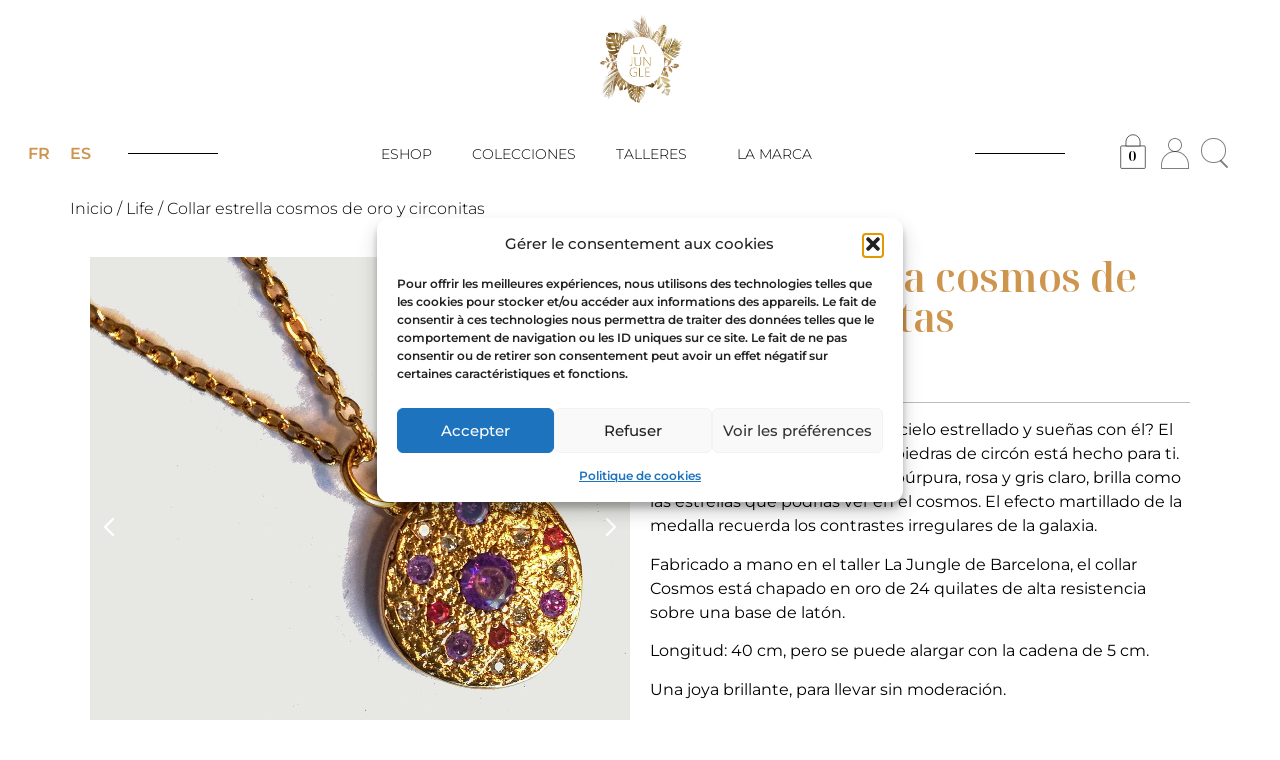

--- FILE ---
content_type: text/html; charset=UTF-8
request_url: https://lajunglebijoux.com/es/producto/collar-estrellas-cosmos/
body_size: 66092
content:
<!doctype html>
<html lang="es-ES">
<head>
	<meta charset="UTF-8">
	<meta name="viewport" content="width=device-width, initial-scale=1">
	<link rel="profile" href="https://gmpg.org/xfn/11">
	<meta name='robots' content='index, follow, max-image-preview:large, max-snippet:-1, max-video-preview:-1' />
<link rel="alternate" hreflang="fr" href="https://lajunglebijoux.com/produit/collier-etoile-cosmos/" />
<link rel="alternate" hreflang="es" href="https://lajunglebijoux.com/es/producto/collar-estrellas-cosmos/" />
<link rel="alternate" hreflang="x-default" href="https://lajunglebijoux.com/produit/collier-etoile-cosmos/" />

	<!-- This site is optimized with the Yoast SEO plugin v26.2 - https://yoast.com/wordpress/plugins/seo/ -->
	<title>Collar estrella cosmos de oro y circonitas - La Jungle Bijoux</title>
<link data-rocket-prefetch href="https://s.pinimg.com" rel="dns-prefetch">
<link data-rocket-prefetch href="https://www.paypal.com" rel="dns-prefetch">
<link data-rocket-prefetch href="https://assets.pinterest.com" rel="dns-prefetch">
<link data-rocket-prefetch href="https://static.addtoany.com" rel="dns-prefetch">
<link data-rocket-prefetch href="https://certishopping.com" rel="dns-prefetch">
<link data-rocket-prefetch href="https://cdn.certishopping.com" rel="dns-prefetch">
<link data-rocket-prefetch href="https://js.stripe.com" rel="dns-prefetch"><link rel="preload" data-rocket-preload as="image" href="https://lajunglebijoux.com/wp-content/uploads/2023/01/IMG_20221102_1635571.jpg" imagesrcset="https://lajunglebijoux.com/wp-content/uploads/2023/01/IMG_20221102_1635571.jpg 2637w, https://lajunglebijoux.com/wp-content/uploads/2023/01/IMG_20221102_1635571-600x600.jpg 600w, https://lajunglebijoux.com/wp-content/uploads/2023/01/IMG_20221102_1635571-1024x1024.jpg 1024w, https://lajunglebijoux.com/wp-content/uploads/2023/01/IMG_20221102_1635571-350x350.jpg 350w, https://lajunglebijoux.com/wp-content/uploads/2023/01/IMG_20221102_1635571-1920x1920.jpg 1920w" imagesizes="" fetchpriority="high">
	<meta name="description" content="Adopta el collar estrella Cosmos en oro y piedras de circón. Hecho a mano en el taller La Jungle de Barcelona y chapado en oro de 24 quilates." />
	<link rel="canonical" href="https://lajunglebijoux.com/es/producto/collar-estrellas-cosmos/" />
	<meta property="og:locale" content="es_ES" />
	<meta property="og:type" content="article" />
	<meta property="og:title" content="Collar estrella cosmos de oro y circonitas - La Jungle Bijoux" />
	<meta property="og:description" content="Adopta el collar estrella Cosmos en oro y piedras de circón. Hecho a mano en el taller La Jungle de Barcelona y chapado en oro de 24 quilates." />
	<meta property="og:url" content="https://lajunglebijoux.com/es/producto/collar-estrellas-cosmos/" />
	<meta property="og:site_name" content="La Jungle Bijoux" />
	<meta property="article:modified_time" content="2024-08-24T11:06:33+00:00" />
	<meta property="og:image" content="https://lajunglebijoux.com/wp-content/uploads/2023/01/IMG_20221102_1635571-scaled.jpg" />
	<meta property="og:image:width" content="2560" />
	<meta property="og:image:height" content="2560" />
	<meta property="og:image:type" content="image/jpeg" />
	<meta name="twitter:card" content="summary_large_image" />
	<meta name="twitter:label1" content="Tiempo de lectura" />
	<meta name="twitter:data1" content="1 minuto" />
	<script type="application/ld+json" class="yoast-schema-graph">{"@context":"https://schema.org","@graph":[{"@type":"WebPage","@id":"https://lajunglebijoux.com/es/producto/collar-estrellas-cosmos/","url":"https://lajunglebijoux.com/es/producto/collar-estrellas-cosmos/","name":"Collar estrella cosmos de oro y circonitas - La Jungle Bijoux","isPartOf":{"@id":"https://lajunglebijoux.com/es/#website"},"primaryImageOfPage":{"@id":"https://lajunglebijoux.com/es/producto/collar-estrellas-cosmos/#primaryimage"},"image":{"@id":"https://lajunglebijoux.com/es/producto/collar-estrellas-cosmos/#primaryimage"},"thumbnailUrl":"https://lajunglebijoux.com/wp-content/uploads/2023/01/IMG_20221102_1635571-scaled.jpg","datePublished":"2023-01-02T08:00:16+00:00","dateModified":"2024-08-24T11:06:33+00:00","description":"Adopta el collar estrella Cosmos en oro y piedras de circón. Hecho a mano en el taller La Jungle de Barcelona y chapado en oro de 24 quilates.","breadcrumb":{"@id":"https://lajunglebijoux.com/es/producto/collar-estrellas-cosmos/#breadcrumb"},"inLanguage":"es","potentialAction":[{"@type":"ReadAction","target":["https://lajunglebijoux.com/es/producto/collar-estrellas-cosmos/"]}]},{"@type":"ImageObject","inLanguage":"es","@id":"https://lajunglebijoux.com/es/producto/collar-estrellas-cosmos/#primaryimage","url":"https://lajunglebijoux.com/wp-content/uploads/2023/01/IMG_20221102_1635571-scaled.jpg","contentUrl":"https://lajunglebijoux.com/wp-content/uploads/2023/01/IMG_20221102_1635571-scaled.jpg","width":2560,"height":2560,"caption":"collier etoile cristal or"},{"@type":"BreadcrumbList","@id":"https://lajunglebijoux.com/es/producto/collar-estrellas-cosmos/#breadcrumb","itemListElement":[{"@type":"ListItem","position":1,"name":"Portada","item":"https://lajunglebijoux.com/es/"},{"@type":"ListItem","position":2,"name":"Productos","item":"https://lajunglebijoux.com/es/shop/"},{"@type":"ListItem","position":3,"name":"Collar estrella cosmos de oro y circonitas"}]},{"@type":"WebSite","@id":"https://lajunglebijoux.com/es/#website","url":"https://lajunglebijoux.com/es/","name":"La Jungle Bijoux","description":"","publisher":{"@id":"https://lajunglebijoux.com/es/#organization"},"potentialAction":[{"@type":"SearchAction","target":{"@type":"EntryPoint","urlTemplate":"https://lajunglebijoux.com/es/?s={search_term_string}"},"query-input":{"@type":"PropertyValueSpecification","valueRequired":true,"valueName":"search_term_string"}}],"inLanguage":"es"},{"@type":"Organization","@id":"https://lajunglebijoux.com/es/#organization","name":"La Jungle Bijoux","url":"https://lajunglebijoux.com/es/","logo":{"@type":"ImageObject","inLanguage":"es","@id":"https://lajunglebijoux.com/es/#/schema/logo/image/","url":"https://lajunglebijoux.com/wp-content/uploads/2023/01/LOGO-FINAL-Fonce.jpg","contentUrl":"https://lajunglebijoux.com/wp-content/uploads/2023/01/LOGO-FINAL-Fonce.jpg","width":900,"height":900,"caption":"La Jungle Bijoux"},"image":{"@id":"https://lajunglebijoux.com/es/#/schema/logo/image/"}}]}</script>
	<!-- / Yoast SEO plugin. -->


<script type='application/javascript'  id='pys-version-script'>console.log('PixelYourSite Free version 11.1.5');</script>
<link rel='dns-prefetch' href='//static.addtoany.com' />
<link rel='dns-prefetch' href='//assets.pinterest.com' />
<link rel="alternate" type="application/rss+xml" title="La Jungle Bijoux &raquo; Feed" href="https://lajunglebijoux.com/es/feed/" />
<link rel="alternate" type="application/rss+xml" title="La Jungle Bijoux &raquo; Feed de los comentarios" href="https://lajunglebijoux.com/es/comments/feed/" />
<link rel="alternate" type="application/rss+xml" title="La Jungle Bijoux &raquo; Comentario Collar estrella cosmos de oro y circonitas del feed" href="https://lajunglebijoux.com/es/producto/collar-estrellas-cosmos/feed/" />
<link rel="alternate" title="oEmbed (JSON)" type="application/json+oembed" href="https://lajunglebijoux.com/es/wp-json/oembed/1.0/embed?url=https%3A%2F%2Flajunglebijoux.com%2Fes%2Fproducto%2Fcollar-estrellas-cosmos%2F" />
<link rel="alternate" title="oEmbed (XML)" type="text/xml+oembed" href="https://lajunglebijoux.com/es/wp-json/oembed/1.0/embed?url=https%3A%2F%2Flajunglebijoux.com%2Fes%2Fproducto%2Fcollar-estrellas-cosmos%2F&#038;format=xml" />
<style id='wp-img-auto-sizes-contain-inline-css'>
img:is([sizes=auto i],[sizes^="auto," i]){contain-intrinsic-size:3000px 1500px}
/*# sourceURL=wp-img-auto-sizes-contain-inline-css */
</style>
<link data-minify="1" rel='stylesheet' id='wcmultishipping-checkout-pickup-points-block-css' href='https://lajunglebijoux.com/wp-content/cache/min/1/wp-content/plugins/wc-multishipping/inc/woocommerce_block/style-index.css?ver=1767846446' media='all' />
<link data-minify="1" rel='stylesheet' id='wcmultishipping-blocks-integration-css' href='https://lajunglebijoux.com/wp-content/cache/min/1/wp-content/plugins/wc-multishipping/inc/woocommerce_block/style-index.css?ver=1767846446' media='all' />
<link rel='stylesheet' id='certishoppingSideBootomLineStylesheet-css' href='https://lajunglebijoux.com/wp-content/plugins/certishopping-social-reviews-for-woocommerce/assets/css/bottom-line.css?ver=99363c42f9f94329e576318b15163055' media='all' />
<style id='certishoppingSideBootomLineStylesheet-inline-css'>
@media only screen and (min-device-width: 200px) and (max-device-width: 767px) and (orientation: portrait){ .product_filters .filters_actions { bottom: 41px!important} }
/*# sourceURL=certishoppingSideBootomLineStylesheet-inline-css */
</style>
<style id='wp-emoji-styles-inline-css'>

	img.wp-smiley, img.emoji {
		display: inline !important;
		border: none !important;
		box-shadow: none !important;
		height: 1em !important;
		width: 1em !important;
		margin: 0 0.07em !important;
		vertical-align: -0.1em !important;
		background: none !important;
		padding: 0 !important;
	}
/*# sourceURL=wp-emoji-styles-inline-css */
</style>
<link rel='stylesheet' id='wp-block-library-css' href='https://lajunglebijoux.com/wp-includes/css/dist/block-library/style.min.css?ver=99363c42f9f94329e576318b15163055' media='all' />
<link data-minify="1" rel='stylesheet' id='wc-blocks-style-css' href='https://lajunglebijoux.com/wp-content/cache/min/1/wp-content/plugins/woocommerce/assets/client/blocks/wc-blocks.css?ver=1767846446' media='all' />
<style id='global-styles-inline-css'>
:root{--wp--preset--aspect-ratio--square: 1;--wp--preset--aspect-ratio--4-3: 4/3;--wp--preset--aspect-ratio--3-4: 3/4;--wp--preset--aspect-ratio--3-2: 3/2;--wp--preset--aspect-ratio--2-3: 2/3;--wp--preset--aspect-ratio--16-9: 16/9;--wp--preset--aspect-ratio--9-16: 9/16;--wp--preset--color--black: #000000;--wp--preset--color--cyan-bluish-gray: #abb8c3;--wp--preset--color--white: #ffffff;--wp--preset--color--pale-pink: #f78da7;--wp--preset--color--vivid-red: #cf2e2e;--wp--preset--color--luminous-vivid-orange: #ff6900;--wp--preset--color--luminous-vivid-amber: #fcb900;--wp--preset--color--light-green-cyan: #7bdcb5;--wp--preset--color--vivid-green-cyan: #00d084;--wp--preset--color--pale-cyan-blue: #8ed1fc;--wp--preset--color--vivid-cyan-blue: #0693e3;--wp--preset--color--vivid-purple: #9b51e0;--wp--preset--gradient--vivid-cyan-blue-to-vivid-purple: linear-gradient(135deg,rgb(6,147,227) 0%,rgb(155,81,224) 100%);--wp--preset--gradient--light-green-cyan-to-vivid-green-cyan: linear-gradient(135deg,rgb(122,220,180) 0%,rgb(0,208,130) 100%);--wp--preset--gradient--luminous-vivid-amber-to-luminous-vivid-orange: linear-gradient(135deg,rgb(252,185,0) 0%,rgb(255,105,0) 100%);--wp--preset--gradient--luminous-vivid-orange-to-vivid-red: linear-gradient(135deg,rgb(255,105,0) 0%,rgb(207,46,46) 100%);--wp--preset--gradient--very-light-gray-to-cyan-bluish-gray: linear-gradient(135deg,rgb(238,238,238) 0%,rgb(169,184,195) 100%);--wp--preset--gradient--cool-to-warm-spectrum: linear-gradient(135deg,rgb(74,234,220) 0%,rgb(151,120,209) 20%,rgb(207,42,186) 40%,rgb(238,44,130) 60%,rgb(251,105,98) 80%,rgb(254,248,76) 100%);--wp--preset--gradient--blush-light-purple: linear-gradient(135deg,rgb(255,206,236) 0%,rgb(152,150,240) 100%);--wp--preset--gradient--blush-bordeaux: linear-gradient(135deg,rgb(254,205,165) 0%,rgb(254,45,45) 50%,rgb(107,0,62) 100%);--wp--preset--gradient--luminous-dusk: linear-gradient(135deg,rgb(255,203,112) 0%,rgb(199,81,192) 50%,rgb(65,88,208) 100%);--wp--preset--gradient--pale-ocean: linear-gradient(135deg,rgb(255,245,203) 0%,rgb(182,227,212) 50%,rgb(51,167,181) 100%);--wp--preset--gradient--electric-grass: linear-gradient(135deg,rgb(202,248,128) 0%,rgb(113,206,126) 100%);--wp--preset--gradient--midnight: linear-gradient(135deg,rgb(2,3,129) 0%,rgb(40,116,252) 100%);--wp--preset--font-size--small: 13px;--wp--preset--font-size--medium: 20px;--wp--preset--font-size--large: 36px;--wp--preset--font-size--x-large: 42px;--wp--preset--spacing--20: 0.44rem;--wp--preset--spacing--30: 0.67rem;--wp--preset--spacing--40: 1rem;--wp--preset--spacing--50: 1.5rem;--wp--preset--spacing--60: 2.25rem;--wp--preset--spacing--70: 3.38rem;--wp--preset--spacing--80: 5.06rem;--wp--preset--shadow--natural: 6px 6px 9px rgba(0, 0, 0, 0.2);--wp--preset--shadow--deep: 12px 12px 50px rgba(0, 0, 0, 0.4);--wp--preset--shadow--sharp: 6px 6px 0px rgba(0, 0, 0, 0.2);--wp--preset--shadow--outlined: 6px 6px 0px -3px rgb(255, 255, 255), 6px 6px rgb(0, 0, 0);--wp--preset--shadow--crisp: 6px 6px 0px rgb(0, 0, 0);}:root { --wp--style--global--content-size: 800px;--wp--style--global--wide-size: 1200px; }:where(body) { margin: 0; }.wp-site-blocks > .alignleft { float: left; margin-right: 2em; }.wp-site-blocks > .alignright { float: right; margin-left: 2em; }.wp-site-blocks > .aligncenter { justify-content: center; margin-left: auto; margin-right: auto; }:where(.wp-site-blocks) > * { margin-block-start: 24px; margin-block-end: 0; }:where(.wp-site-blocks) > :first-child { margin-block-start: 0; }:where(.wp-site-blocks) > :last-child { margin-block-end: 0; }:root { --wp--style--block-gap: 24px; }:root :where(.is-layout-flow) > :first-child{margin-block-start: 0;}:root :where(.is-layout-flow) > :last-child{margin-block-end: 0;}:root :where(.is-layout-flow) > *{margin-block-start: 24px;margin-block-end: 0;}:root :where(.is-layout-constrained) > :first-child{margin-block-start: 0;}:root :where(.is-layout-constrained) > :last-child{margin-block-end: 0;}:root :where(.is-layout-constrained) > *{margin-block-start: 24px;margin-block-end: 0;}:root :where(.is-layout-flex){gap: 24px;}:root :where(.is-layout-grid){gap: 24px;}.is-layout-flow > .alignleft{float: left;margin-inline-start: 0;margin-inline-end: 2em;}.is-layout-flow > .alignright{float: right;margin-inline-start: 2em;margin-inline-end: 0;}.is-layout-flow > .aligncenter{margin-left: auto !important;margin-right: auto !important;}.is-layout-constrained > .alignleft{float: left;margin-inline-start: 0;margin-inline-end: 2em;}.is-layout-constrained > .alignright{float: right;margin-inline-start: 2em;margin-inline-end: 0;}.is-layout-constrained > .aligncenter{margin-left: auto !important;margin-right: auto !important;}.is-layout-constrained > :where(:not(.alignleft):not(.alignright):not(.alignfull)){max-width: var(--wp--style--global--content-size);margin-left: auto !important;margin-right: auto !important;}.is-layout-constrained > .alignwide{max-width: var(--wp--style--global--wide-size);}body .is-layout-flex{display: flex;}.is-layout-flex{flex-wrap: wrap;align-items: center;}.is-layout-flex > :is(*, div){margin: 0;}body .is-layout-grid{display: grid;}.is-layout-grid > :is(*, div){margin: 0;}body{padding-top: 0px;padding-right: 0px;padding-bottom: 0px;padding-left: 0px;}a:where(:not(.wp-element-button)){text-decoration: underline;}:root :where(.wp-element-button, .wp-block-button__link){background-color: #32373c;border-width: 0;color: #fff;font-family: inherit;font-size: inherit;font-style: inherit;font-weight: inherit;letter-spacing: inherit;line-height: inherit;padding-top: calc(0.667em + 2px);padding-right: calc(1.333em + 2px);padding-bottom: calc(0.667em + 2px);padding-left: calc(1.333em + 2px);text-decoration: none;text-transform: inherit;}.has-black-color{color: var(--wp--preset--color--black) !important;}.has-cyan-bluish-gray-color{color: var(--wp--preset--color--cyan-bluish-gray) !important;}.has-white-color{color: var(--wp--preset--color--white) !important;}.has-pale-pink-color{color: var(--wp--preset--color--pale-pink) !important;}.has-vivid-red-color{color: var(--wp--preset--color--vivid-red) !important;}.has-luminous-vivid-orange-color{color: var(--wp--preset--color--luminous-vivid-orange) !important;}.has-luminous-vivid-amber-color{color: var(--wp--preset--color--luminous-vivid-amber) !important;}.has-light-green-cyan-color{color: var(--wp--preset--color--light-green-cyan) !important;}.has-vivid-green-cyan-color{color: var(--wp--preset--color--vivid-green-cyan) !important;}.has-pale-cyan-blue-color{color: var(--wp--preset--color--pale-cyan-blue) !important;}.has-vivid-cyan-blue-color{color: var(--wp--preset--color--vivid-cyan-blue) !important;}.has-vivid-purple-color{color: var(--wp--preset--color--vivid-purple) !important;}.has-black-background-color{background-color: var(--wp--preset--color--black) !important;}.has-cyan-bluish-gray-background-color{background-color: var(--wp--preset--color--cyan-bluish-gray) !important;}.has-white-background-color{background-color: var(--wp--preset--color--white) !important;}.has-pale-pink-background-color{background-color: var(--wp--preset--color--pale-pink) !important;}.has-vivid-red-background-color{background-color: var(--wp--preset--color--vivid-red) !important;}.has-luminous-vivid-orange-background-color{background-color: var(--wp--preset--color--luminous-vivid-orange) !important;}.has-luminous-vivid-amber-background-color{background-color: var(--wp--preset--color--luminous-vivid-amber) !important;}.has-light-green-cyan-background-color{background-color: var(--wp--preset--color--light-green-cyan) !important;}.has-vivid-green-cyan-background-color{background-color: var(--wp--preset--color--vivid-green-cyan) !important;}.has-pale-cyan-blue-background-color{background-color: var(--wp--preset--color--pale-cyan-blue) !important;}.has-vivid-cyan-blue-background-color{background-color: var(--wp--preset--color--vivid-cyan-blue) !important;}.has-vivid-purple-background-color{background-color: var(--wp--preset--color--vivid-purple) !important;}.has-black-border-color{border-color: var(--wp--preset--color--black) !important;}.has-cyan-bluish-gray-border-color{border-color: var(--wp--preset--color--cyan-bluish-gray) !important;}.has-white-border-color{border-color: var(--wp--preset--color--white) !important;}.has-pale-pink-border-color{border-color: var(--wp--preset--color--pale-pink) !important;}.has-vivid-red-border-color{border-color: var(--wp--preset--color--vivid-red) !important;}.has-luminous-vivid-orange-border-color{border-color: var(--wp--preset--color--luminous-vivid-orange) !important;}.has-luminous-vivid-amber-border-color{border-color: var(--wp--preset--color--luminous-vivid-amber) !important;}.has-light-green-cyan-border-color{border-color: var(--wp--preset--color--light-green-cyan) !important;}.has-vivid-green-cyan-border-color{border-color: var(--wp--preset--color--vivid-green-cyan) !important;}.has-pale-cyan-blue-border-color{border-color: var(--wp--preset--color--pale-cyan-blue) !important;}.has-vivid-cyan-blue-border-color{border-color: var(--wp--preset--color--vivid-cyan-blue) !important;}.has-vivid-purple-border-color{border-color: var(--wp--preset--color--vivid-purple) !important;}.has-vivid-cyan-blue-to-vivid-purple-gradient-background{background: var(--wp--preset--gradient--vivid-cyan-blue-to-vivid-purple) !important;}.has-light-green-cyan-to-vivid-green-cyan-gradient-background{background: var(--wp--preset--gradient--light-green-cyan-to-vivid-green-cyan) !important;}.has-luminous-vivid-amber-to-luminous-vivid-orange-gradient-background{background: var(--wp--preset--gradient--luminous-vivid-amber-to-luminous-vivid-orange) !important;}.has-luminous-vivid-orange-to-vivid-red-gradient-background{background: var(--wp--preset--gradient--luminous-vivid-orange-to-vivid-red) !important;}.has-very-light-gray-to-cyan-bluish-gray-gradient-background{background: var(--wp--preset--gradient--very-light-gray-to-cyan-bluish-gray) !important;}.has-cool-to-warm-spectrum-gradient-background{background: var(--wp--preset--gradient--cool-to-warm-spectrum) !important;}.has-blush-light-purple-gradient-background{background: var(--wp--preset--gradient--blush-light-purple) !important;}.has-blush-bordeaux-gradient-background{background: var(--wp--preset--gradient--blush-bordeaux) !important;}.has-luminous-dusk-gradient-background{background: var(--wp--preset--gradient--luminous-dusk) !important;}.has-pale-ocean-gradient-background{background: var(--wp--preset--gradient--pale-ocean) !important;}.has-electric-grass-gradient-background{background: var(--wp--preset--gradient--electric-grass) !important;}.has-midnight-gradient-background{background: var(--wp--preset--gradient--midnight) !important;}.has-small-font-size{font-size: var(--wp--preset--font-size--small) !important;}.has-medium-font-size{font-size: var(--wp--preset--font-size--medium) !important;}.has-large-font-size{font-size: var(--wp--preset--font-size--large) !important;}.has-x-large-font-size{font-size: var(--wp--preset--font-size--x-large) !important;}
/*# sourceURL=global-styles-inline-css */
</style>

<link rel='stylesheet' id='wapf-frontend-css-css' href='https://lajunglebijoux.com/wp-content/plugins/advanced-product-fields-for-woocommerce/assets/css/frontend.min.css?ver=1.6.17' media='all' />
<link data-minify="1" rel='stylesheet' id='woocommerce-layout-css' href='https://lajunglebijoux.com/wp-content/cache/min/1/wp-content/plugins/woocommerce/assets/css/woocommerce-layout.css?ver=1767846446' media='all' />
<link data-minify="1" rel='stylesheet' id='woocommerce-smallscreen-css' href='https://lajunglebijoux.com/wp-content/cache/min/1/wp-content/plugins/woocommerce/assets/css/woocommerce-smallscreen.css?ver=1767846446' media='only screen and (max-width: 768px)' />
<link data-minify="1" rel='stylesheet' id='woocommerce-general-css' href='https://lajunglebijoux.com/wp-content/cache/min/1/wp-content/plugins/woocommerce/assets/css/woocommerce.css?ver=1767846446' media='all' />
<style id='woocommerce-inline-inline-css'>
.woocommerce form .form-row .required { visibility: visible; }
/*# sourceURL=woocommerce-inline-inline-css */
</style>
<style id='wpgb-head-inline-css'>
.wp-grid-builder:not(.wpgb-template),.wpgb-facet{opacity:0.01}.wpgb-facet fieldset{margin:0;padding:0;border:none;outline:none;box-shadow:none}.wpgb-facet fieldset:last-child{margin-bottom:40px;}.wpgb-facet fieldset legend.wpgb-sr-only{height:1px;width:1px}
/*# sourceURL=wpgb-head-inline-css */
</style>
<link rel='stylesheet' id='wpml-legacy-horizontal-list-0-css' href='https://lajunglebijoux.com/wp-content/plugins/sitepress-multilingual-cms/templates/language-switchers/legacy-list-horizontal/style.min.css?ver=1' media='all' />
<link rel='stylesheet' id='cmplz-general-css' href='https://lajunglebijoux.com/wp-content/plugins/complianz-gdpr/assets/css/cookieblocker.min.css?ver=1765805977' media='all' />
<link rel='stylesheet' id='pinterest-for-woocommerce-pins-css' href='//lajunglebijoux.com/wp-content/plugins/pinterest-for-woocommerce/assets/css/frontend/pinterest-for-woocommerce-pins.min.css?ver=1.4.23' media='all' />
<link data-minify="1" rel='stylesheet' id='gateway-css' href='https://lajunglebijoux.com/wp-content/cache/min/1/wp-content/plugins/woocommerce-paypal-payments/modules/ppcp-button/assets/css/gateway.css?ver=1767846446' media='all' />
<link data-minify="1" rel='stylesheet' id='brands-styles-css' href='https://lajunglebijoux.com/wp-content/cache/min/1/wp-content/plugins/woocommerce/assets/css/brands.css?ver=1767846446' media='all' />
<link rel='stylesheet' id='hello-elementor-css' href='https://lajunglebijoux.com/wp-content/themes/hello-elementor/style.min.css?ver=3.4.3' media='all' />
<link rel='stylesheet' id='hello-elementor-theme-style-css' href='https://lajunglebijoux.com/wp-content/themes/hello-elementor/theme.min.css?ver=3.4.3' media='all' />
<link rel='stylesheet' id='hello-elementor-header-footer-css' href='https://lajunglebijoux.com/wp-content/themes/hello-elementor/header-footer.min.css?ver=3.4.3' media='all' />
<link rel='stylesheet' id='elementor-frontend-css' href='https://lajunglebijoux.com/wp-content/plugins/elementor/assets/css/frontend.min.css?ver=3.32.2' media='all' />
<link rel='stylesheet' id='elementor-post-12281-css' href='https://lajunglebijoux.com/wp-content/uploads/elementor/css/post-12281.css?ver=1767846445' media='all' />
<link rel='stylesheet' id='widget-image-css' href='https://lajunglebijoux.com/wp-content/plugins/elementor/assets/css/widget-image.min.css?ver=3.32.2' media='all' />
<link rel='stylesheet' id='widget-divider-css' href='https://lajunglebijoux.com/wp-content/plugins/elementor/assets/css/widget-divider.min.css?ver=3.32.2' media='all' />
<link rel='stylesheet' id='widget-nav-menu-css' href='https://lajunglebijoux.com/wp-content/plugins/elementor-pro/assets/css/widget-nav-menu.min.css?ver=3.32.1' media='all' />
<link rel='stylesheet' id='widget-woocommerce-menu-cart-css' href='https://lajunglebijoux.com/wp-content/plugins/elementor-pro/assets/css/widget-woocommerce-menu-cart.min.css?ver=3.32.1' media='all' />
<link rel='stylesheet' id='e-sticky-css' href='https://lajunglebijoux.com/wp-content/plugins/elementor-pro/assets/css/modules/sticky.min.css?ver=3.32.1' media='all' />
<link rel='stylesheet' id='widget-heading-css' href='https://lajunglebijoux.com/wp-content/plugins/elementor/assets/css/widget-heading.min.css?ver=3.32.2' media='all' />
<link rel='stylesheet' id='widget-social-icons-css' href='https://lajunglebijoux.com/wp-content/plugins/elementor/assets/css/widget-social-icons.min.css?ver=3.32.2' media='all' />
<link rel='stylesheet' id='e-apple-webkit-css' href='https://lajunglebijoux.com/wp-content/plugins/elementor/assets/css/conditionals/apple-webkit.min.css?ver=3.32.2' media='all' />
<link rel='stylesheet' id='widget-icon-list-css' href='https://lajunglebijoux.com/wp-content/plugins/elementor/assets/css/widget-icon-list.min.css?ver=3.32.2' media='all' />
<link rel='stylesheet' id='widget-woocommerce-product-images-css' href='https://lajunglebijoux.com/wp-content/plugins/elementor-pro/assets/css/widget-woocommerce-product-images.min.css?ver=3.32.1' media='all' />
<link rel='stylesheet' id='widget-woocommerce-product-price-css' href='https://lajunglebijoux.com/wp-content/plugins/elementor-pro/assets/css/widget-woocommerce-product-price.min.css?ver=3.32.1' media='all' />
<link rel='stylesheet' id='widget-woocommerce-product-add-to-cart-css' href='https://lajunglebijoux.com/wp-content/plugins/elementor-pro/assets/css/widget-woocommerce-product-add-to-cart.min.css?ver=3.32.1' media='all' />
<link rel='stylesheet' id='widget-woocommerce-product-data-tabs-css' href='https://lajunglebijoux.com/wp-content/plugins/elementor-pro/assets/css/widget-woocommerce-product-data-tabs.min.css?ver=3.32.1' media='all' />
<link rel='stylesheet' id='widget-woocommerce-products-css' href='https://lajunglebijoux.com/wp-content/plugins/elementor-pro/assets/css/widget-woocommerce-products.min.css?ver=3.32.1' media='all' />
<link rel='stylesheet' id='elementor-post-14067-css' href='https://lajunglebijoux.com/wp-content/uploads/elementor/css/post-14067.css?ver=1767846445' media='all' />
<link rel='stylesheet' id='elementor-post-15362-css' href='https://lajunglebijoux.com/wp-content/uploads/elementor/css/post-15362.css?ver=1767846445' media='all' />
<link rel='stylesheet' id='elementor-post-15262-css' href='https://lajunglebijoux.com/wp-content/uploads/elementor/css/post-15262.css?ver=1767846521' media='all' />
<link data-minify="1" rel='stylesheet' id='iconic-wis-styles-css' href='https://lajunglebijoux.com/wp-content/cache/min/1/wp-content/plugins/iconic-woo-image-swap/assets/frontend/css/main.min.css?ver=1767846446' media='all' />
<link rel='stylesheet' id='addtoany-css' href='https://lajunglebijoux.com/wp-content/plugins/add-to-any/addtoany.min.css?ver=1.16' media='all' />
<link data-minify="1" rel='stylesheet' id='slick-carousel-css' href='https://lajunglebijoux.com/wp-content/cache/min/1/wp-content/plugins/iconic-woothumbs/assets/frontend/css/lib/slick/slick.css?ver=1767846446' media='all' />
<link rel='stylesheet' id='iconic-woothumbs-css-css' href='https://lajunglebijoux.com/wp-content/plugins/iconic-woothumbs/assets/frontend/css/main.min.css?ver=1748094543' media='all' />
<link data-minify="1" rel='stylesheet' id='elementor-gf-local-notoserifdisplay-css' href='https://lajunglebijoux.com/wp-content/cache/min/1/wp-content/uploads/elementor/google-fonts/css/notoserifdisplay.css?ver=1767846446' media='all' />
<link data-minify="1" rel='stylesheet' id='elementor-gf-local-montserrat-css' href='https://lajunglebijoux.com/wp-content/cache/min/1/wp-content/uploads/elementor/google-fonts/css/montserrat.css?ver=1767846446' media='all' />
<script id="wpml-cookie-js-extra">
var wpml_cookies = {"wp-wpml_current_language":{"value":"es","expires":1,"path":"/"}};
var wpml_cookies = {"wp-wpml_current_language":{"value":"es","expires":1,"path":"/"}};
//# sourceURL=wpml-cookie-js-extra
</script>
<script data-minify="1" src="https://lajunglebijoux.com/wp-content/cache/min/1/wp-content/plugins/sitepress-multilingual-cms/res/js/cookies/language-cookie.js?ver=1765836255" id="wpml-cookie-js" defer data-wp-strategy="defer"></script>
<script id="addtoany-core-js-before">
window.a2a_config=window.a2a_config||{};a2a_config.callbacks=[];a2a_config.overlays=[];a2a_config.templates={};a2a_localize = {
	Share: "Compartir",
	Save: "Guardar",
	Subscribe: "Suscribir",
	Email: "Correo electrónico",
	Bookmark: "Marcador",
	ShowAll: "Mostrar todo",
	ShowLess: "Mostrar menos",
	FindServices: "Encontrar servicio(s)",
	FindAnyServiceToAddTo: "Encuentra al instante cualquier servicio para añadir a",
	PoweredBy: "Funciona con",
	ShareViaEmail: "Compartir por correo electrónico",
	SubscribeViaEmail: "Suscribirse a través de correo electrónico",
	BookmarkInYourBrowser: "Añadir a marcadores de tu navegador",
	BookmarkInstructions: "Presiona «Ctrl+D» o «\u2318+D» para añadir esta página a marcadores",
	AddToYourFavorites: "Añadir a tus favoritos",
	SendFromWebOrProgram: "Enviar desde cualquier dirección o programa de correo electrónico ",
	EmailProgram: "Programa de correo electrónico",
	More: "Más&#8230;",
	ThanksForSharing: "¡Gracias por compartir!",
	ThanksForFollowing: "¡Gracias por seguirnos!"
};

a2a_config.icon_color="transparent,#cd954e";

//# sourceURL=addtoany-core-js-before
</script>
<script defer src="https://static.addtoany.com/menu/page.js" id="addtoany-core-js"></script>
<script id="jquery-core-js-extra">
var pysFacebookRest = {"restApiUrl":"https://lajunglebijoux.com/es/wp-json/pys-facebook/v1/event","debug":""};
//# sourceURL=jquery-core-js-extra
</script>
<script src="https://lajunglebijoux.com/wp-includes/js/jquery/jquery.min.js?ver=3.7.1" id="jquery-core-js"></script>
<script src="https://lajunglebijoux.com/wp-includes/js/jquery/jquery-migrate.min.js?ver=3.4.1" id="jquery-migrate-js"></script>
<script defer src="https://lajunglebijoux.com/wp-content/plugins/add-to-any/addtoany.min.js?ver=1.1" id="addtoany-jquery-js"></script>
<script src="https://lajunglebijoux.com/wp-content/plugins/woocommerce/assets/js/jquery-blockui/jquery.blockUI.min.js?ver=2.7.0-wc.9.9.6" id="jquery-blockui-js" defer data-wp-strategy="defer"></script>
<script id="wc-add-to-cart-js-extra">
var wc_add_to_cart_params = {"ajax_url":"/wp-admin/admin-ajax.php?lang=es","wc_ajax_url":"/es/?wc-ajax=%%endpoint%%","i18n_view_cart":"Ver carrito","cart_url":"https://lajunglebijoux.com/es/carrito/","is_cart":"","cart_redirect_after_add":"no"};
//# sourceURL=wc-add-to-cart-js-extra
</script>
<script src="https://lajunglebijoux.com/wp-content/plugins/woocommerce/assets/js/frontend/add-to-cart.min.js?ver=9.9.6" id="wc-add-to-cart-js" defer data-wp-strategy="defer"></script>
<script src="https://lajunglebijoux.com/wp-content/plugins/woocommerce/assets/js/zoom/jquery.zoom.min.js?ver=1.7.21-wc.9.9.6" id="zoom-js" defer data-wp-strategy="defer"></script>
<script src="https://lajunglebijoux.com/wp-content/plugins/woocommerce/assets/js/flexslider/jquery.flexslider.min.js?ver=2.7.2-wc.9.9.6" id="flexslider-js" defer data-wp-strategy="defer"></script>
<script id="wc-single-product-js-extra">
var wc_single_product_params = {"i18n_required_rating_text":"Por favor elige una puntuaci\u00f3n","i18n_rating_options":["1 de 5 estrellas","2 de 5 estrellas","3 de 5 estrellas","4 de 5 estrellas","5 de 5 estrellas"],"i18n_product_gallery_trigger_text":"Ver galer\u00eda de im\u00e1genes a pantalla completa","review_rating_required":"yes","flexslider":{"rtl":false,"animation":"slide","smoothHeight":true,"directionNav":false,"controlNav":"thumbnails","slideshow":false,"animationSpeed":500,"animationLoop":false,"allowOneSlide":false},"zoom_enabled":"1","zoom_options":[],"photoswipe_enabled":"","photoswipe_options":{"shareEl":false,"closeOnScroll":false,"history":false,"hideAnimationDuration":0,"showAnimationDuration":0},"flexslider_enabled":"1"};
//# sourceURL=wc-single-product-js-extra
</script>
<script src="https://lajunglebijoux.com/wp-content/plugins/woocommerce/assets/js/frontend/single-product.min.js?ver=9.9.6" id="wc-single-product-js" defer data-wp-strategy="defer"></script>
<script src="https://lajunglebijoux.com/wp-content/plugins/woocommerce/assets/js/js-cookie/js.cookie.min.js?ver=2.1.4-wc.9.9.6" id="js-cookie-js" defer data-wp-strategy="defer"></script>
<script id="woocommerce-js-extra">
var woocommerce_params = {"ajax_url":"/wp-admin/admin-ajax.php?lang=es","wc_ajax_url":"/es/?wc-ajax=%%endpoint%%","i18n_password_show":"Mostrar contrase\u00f1a","i18n_password_hide":"Ocultar contrase\u00f1a"};
//# sourceURL=woocommerce-js-extra
</script>
<script src="https://lajunglebijoux.com/wp-content/plugins/woocommerce/assets/js/frontend/woocommerce.min.js?ver=9.9.6" id="woocommerce-js" defer data-wp-strategy="defer"></script>
<script type="text/plain" data-service="facebook" data-category="marketing" data-cmplz-src="https://lajunglebijoux.com/wp-content/plugins/pixelyoursite/dist/scripts/jquery.bind-first-0.2.3.min.js?ver=0.2.3" id="jquery-bind-first-js"></script>
<script type="text/plain" data-service="facebook" data-category="marketing" data-cmplz-src="https://lajunglebijoux.com/wp-content/plugins/pixelyoursite/dist/scripts/js.cookie-2.1.3.min.js?ver=2.1.3" id="js-cookie-pys-js"></script>
<script type="text/plain" data-service="facebook" data-category="marketing" data-cmplz-src="https://lajunglebijoux.com/wp-content/plugins/pixelyoursite/dist/scripts/tld.min.js?ver=2.3.1" id="js-tld-js"></script>
<script type="text/plain" data-service="facebook" data-category="marketing" id="pys-js-extra">
var pysOptions = {"staticEvents":{"facebook":{"woo_view_content":[{"delay":0,"type":"static","name":"ViewContent","pixelIds":["802863200374668"],"eventID":"e9b93658-9818-4419-bfc0-4175146e85f4","params":{"content_ids":["7821"],"content_type":"product","tags":"51\u20ac a 100\u20ac","content_name":"Collar estrella cosmos de oro y circonitas","category_name":"Life","value":"59","currency":"EUR","contents":[{"id":"7821","quantity":1}],"product_price":"59","page_title":"Collar estrella cosmos de oro y circonitas","post_type":"product","post_id":7821,"plugin":"PixelYourSite","user_role":"guest","event_url":"lajunglebijoux.com/es/producto/collar-estrellas-cosmos/"},"e_id":"woo_view_content","ids":[],"hasTimeWindow":false,"timeWindow":0,"woo_order":"","edd_order":""}],"init_event":[{"delay":0,"type":"static","ajaxFire":false,"name":"PageView","pixelIds":["802863200374668"],"eventID":"76fbd580-8ff0-4143-ae7c-e92359bb93f4","params":{"page_title":"Collar estrella cosmos de oro y circonitas","post_type":"product","post_id":7821,"plugin":"PixelYourSite","user_role":"guest","event_url":"lajunglebijoux.com/es/producto/collar-estrellas-cosmos/"},"e_id":"init_event","ids":[],"hasTimeWindow":false,"timeWindow":0,"woo_order":"","edd_order":""}]}},"dynamicEvents":[],"triggerEvents":[],"triggerEventTypes":[],"facebook":{"pixelIds":["802863200374668"],"advancedMatching":{"external_id":"debedcdbcaefccdeabf"},"advancedMatchingEnabled":true,"removeMetadata":false,"wooVariableAsSimple":false,"serverApiEnabled":true,"wooCRSendFromServer":false,"send_external_id":null,"enabled_medical":false,"do_not_track_medical_param":["event_url","post_title","page_title","landing_page","content_name","categories","category_name","tags"],"meta_ldu":false},"debug":"","siteUrl":"https://lajunglebijoux.com","ajaxUrl":"https://lajunglebijoux.com/wp-admin/admin-ajax.php","ajax_event":"daadca17c4","enable_remove_download_url_param":"1","cookie_duration":"7","last_visit_duration":"60","enable_success_send_form":"","ajaxForServerEvent":"1","ajaxForServerStaticEvent":"1","useSendBeacon":"1","send_external_id":"1","external_id_expire":"180","track_cookie_for_subdomains":"1","google_consent_mode":"1","gdpr":{"ajax_enabled":false,"all_disabled_by_api":false,"facebook_disabled_by_api":false,"analytics_disabled_by_api":false,"google_ads_disabled_by_api":false,"pinterest_disabled_by_api":false,"bing_disabled_by_api":false,"reddit_disabled_by_api":false,"externalID_disabled_by_api":false,"facebook_prior_consent_enabled":true,"analytics_prior_consent_enabled":true,"google_ads_prior_consent_enabled":null,"pinterest_prior_consent_enabled":true,"bing_prior_consent_enabled":true,"cookiebot_integration_enabled":false,"cookiebot_facebook_consent_category":"marketing","cookiebot_analytics_consent_category":"statistics","cookiebot_tiktok_consent_category":"marketing","cookiebot_google_ads_consent_category":"marketing","cookiebot_pinterest_consent_category":"marketing","cookiebot_bing_consent_category":"marketing","consent_magic_integration_enabled":false,"real_cookie_banner_integration_enabled":false,"cookie_notice_integration_enabled":false,"cookie_law_info_integration_enabled":false,"analytics_storage":{"enabled":true,"value":"granted","filter":false},"ad_storage":{"enabled":true,"value":"granted","filter":false},"ad_user_data":{"enabled":true,"value":"granted","filter":false},"ad_personalization":{"enabled":true,"value":"granted","filter":false}},"cookie":{"disabled_all_cookie":false,"disabled_start_session_cookie":false,"disabled_advanced_form_data_cookie":false,"disabled_landing_page_cookie":false,"disabled_first_visit_cookie":false,"disabled_trafficsource_cookie":false,"disabled_utmTerms_cookie":false,"disabled_utmId_cookie":false},"tracking_analytics":{"TrafficSource":"direct","TrafficLanding":"undefined","TrafficUtms":[],"TrafficUtmsId":[]},"GATags":{"ga_datalayer_type":"default","ga_datalayer_name":"dataLayerPYS"},"woo":{"enabled":true,"enabled_save_data_to_orders":true,"addToCartOnButtonEnabled":true,"addToCartOnButtonValueEnabled":true,"addToCartOnButtonValueOption":"price","singleProductId":7821,"removeFromCartSelector":"form.woocommerce-cart-form .remove","addToCartCatchMethod":"add_cart_hook","is_order_received_page":false,"containOrderId":false},"edd":{"enabled":false},"cache_bypass":"1769660116"};
//# sourceURL=pys-js-extra
</script>
<script type="text/plain" data-service="facebook" data-category="marketing" data-cmplz-src="https://lajunglebijoux.com/wp-content/plugins/pixelyoursite/dist/scripts/public.js?ver=11.1.5" id="pys-js"></script>
<link rel="https://api.w.org/" href="https://lajunglebijoux.com/es/wp-json/" /><link rel="alternate" title="JSON" type="application/json" href="https://lajunglebijoux.com/es/wp-json/wp/v2/product/7821" /><link rel="EditURI" type="application/rsd+xml" title="RSD" href="https://lajunglebijoux.com/xmlrpc.php?rsd" />
<meta name="generator" content="WPML ver:4.7.6 stt:4,2;" />
		<script data-minify="1" type="text/javascript" async defer data-pin-color=""  data-pin-hover="true"
			src="https://lajunglebijoux.com/wp-content/cache/min/1/wp-content/plugins/pinterest-pin-it-button-on-image-hover-and-post/js/pinit.js?ver=1765836255"></script>
		<noscript><style>.wp-grid-builder .wpgb-card.wpgb-card-hidden .wpgb-card-wrapper{opacity:1!important;visibility:visible!important;transform:none!important}.wpgb-facet {opacity:1!important;pointer-events:auto!important}.wpgb-facet *:not(.wpgb-pagination-facet){display:none}</style></noscript>			<style>.cmplz-hidden {
					display: none !important;
				}</style>        <script src="https://certishopping.com/api/widget/v8/javascript/widgetv8.min.js?partner_id=0YaOdpBeyXJjPWM&platform=woocommerce"></script>
        <meta property="og:url" content="https://lajunglebijoux.com/es/producto/collar-estrellas-cosmos/" /><meta property="og:site_name" content="La Jungle Bijoux" /><meta property="og:type" content="og:product" /><meta property="og:title" content="Collar estrella cosmos de oro y circonitas" /><meta property="og:image" content="https://lajunglebijoux.com/wp-content/uploads/2023/01/IMG_20221102_1635571-1024x1024.jpg" /><meta property="product:price:currency" content="EUR" /><meta property="product:price:amount" content="59" /><meta property="og:description" content="¿Te pasas el tiempo mirando el cielo estrellado y sueñas con él? El collar estrella Cosmos de oro y piedras de circón está hecho para ti. Gracias a sus piedras de circón púrpura, rosa y gris claro, brilla como las estrellas que podrías ver en el cosmos. El efecto martillado de la medalla recuerda los contrastes irregulares de la galaxia.

Fabricado a mano en el taller La Jungle de Barcelona, el collar Cosmos está chapado en oro de 24 quilates de alta resistencia sobre una base de latón.

Longitud: 40 cm, pero se puede alargar con la cadena de 5 cm.

Una joya brillante, para llevar sin moderación." /><meta property="og:availability" content="instock" /><meta name="description" content="¿Te pasas el tiempo mirando el cielo estrellado y sueñas con él? El collar estrella Cosmos de oro y piedras de circón está hecho para ti. Gracias a sus piedras de circón púrpura, rosa y gris claro, brilla como las estrellas que podrías ver en el cosmos. El efecto martillado de la medalla recuerda los contrastes irregulares de la galaxia.

Fabricado a mano en el taller La Jungle de Barcelona, el collar Cosmos está chapado en oro de 24 quilates de alta resistencia sobre una base de latón.

Longitud: 40 cm, pero se puede alargar con la cadena de 5 cm.

Una joya brillante, para llevar sin moderación.">
	<noscript><style>.woocommerce-product-gallery{ opacity: 1 !important; }</style></noscript>
	<meta name="generator" content="Elementor 3.32.2; features: e_font_icon_svg, additional_custom_breakpoints; settings: css_print_method-external, google_font-enabled, font_display-swap">
			<style>
				.e-con.e-parent:nth-of-type(n+4):not(.e-lazyloaded):not(.e-no-lazyload),
				.e-con.e-parent:nth-of-type(n+4):not(.e-lazyloaded):not(.e-no-lazyload) * {
					background-image: none !important;
				}
				@media screen and (max-height: 1024px) {
					.e-con.e-parent:nth-of-type(n+3):not(.e-lazyloaded):not(.e-no-lazyload),
					.e-con.e-parent:nth-of-type(n+3):not(.e-lazyloaded):not(.e-no-lazyload) * {
						background-image: none !important;
					}
				}
				@media screen and (max-height: 640px) {
					.e-con.e-parent:nth-of-type(n+2):not(.e-lazyloaded):not(.e-no-lazyload),
					.e-con.e-parent:nth-of-type(n+2):not(.e-lazyloaded):not(.e-no-lazyload) * {
						background-image: none !important;
					}
				}
			</style>
					<style type="text/css">

			
				.iconic-wis-product-image--fade img:first-child			{
									transition-duration			:
					300ms			;
						}

			
		</style>
		<style>
/* Default Styles */
.iconic-woothumbs-all-images-wrap {
	float: left;
	width: 100%;
}

/* Icon Styles */
.iconic-woothumbs-icon {
	color: #ffffff;
}

/* Bullet Styles */
.iconic-woothumbs-all-images-wrap .slick-dots button,
.iconic-woothumbs-zoom-bullets .slick-dots button {
	border-color: #ffffff !important;
}

.iconic-woothumbs-all-images-wrap .slick-dots .slick-active button,
.iconic-woothumbs-zoom-bullets .slick-dots .slick-active button {
	background-color: #ffffff !important;
}

/* Thumbnails */
	.iconic-woothumbs-all-images-wrap--thumbnails-left .iconic-woothumbs-thumbnails-wrap,
	.iconic-woothumbs-all-images-wrap--thumbnails-right .iconic-woothumbs-thumbnails-wrap {
		width: 20%;
	}

	.iconic-woothumbs-all-images-wrap--thumbnails-left .iconic-woothumbs-images-wrap,
	.iconic-woothumbs-all-images-wrap--thumbnails-right .iconic-woothumbs-images-wrap {
		width: 80%;
	}
	
.iconic-woothumbs-thumbnails__image-wrapper:after {
	border-color: #ffffff;
}

.iconic-woothumbs-thumbnails__control {
	color: #ffffff;
}

.iconic-woothumbs-thumbnails__control path {
	stroke: #ffffff;
}

.iconic-woothumbs-all-images-wrap--thumbnails-left .iconic-woothumbs-thumbnails__control {
	right: 10px;
}

.iconic-woothumbs-all-images-wrap--thumbnails-right .iconic-woothumbs-thumbnails__control {
	left: 10px;
}


/* Stacked Thumbnails - Left & Right */
.iconic-woothumbs-all-images-wrap--thumbnails-left .iconic-woothumbs-thumbnails-wrap--stacked,
.iconic-woothumbs-all-images-wrap--thumbnails-right .iconic-woothumbs-thumbnails-wrap--stacked {
	margin: 0;
}

.iconic-woothumbs-thumbnails-wrap--stacked .iconic-woothumbs-thumbnails__slide {
	width: 25%;
}

/* Stacked Thumbnails - Left */
.iconic-woothumbs-all-images-wrap--thumbnails-left .iconic-woothumbs-thumbnails-wrap--stacked .iconic-woothumbs-thumbnails__slide {
	padding: 0 10px 10px 0;
}

/* Stacked Thumbnails - Right */
.iconic-woothumbs-all-images-wrap--thumbnails-right .iconic-woothumbs-thumbnails-wrap--stacked .iconic-woothumbs-thumbnails__slide {
	padding: 0 0 10px 10px;
}

/* Stacked Thumbnails - Above & Below */

.iconic-woothumbs-all-images-wrap--thumbnails-above .iconic-woothumbs-thumbnails-wrap--stacked,
.iconic-woothumbs-all-images-wrap--thumbnails-below .iconic-woothumbs-thumbnails-wrap--stacked {
	margin: 0 -5px 0 -5px;
}

/* Stacked Thumbnails - Above */
.iconic-woothumbs-all-images-wrap--thumbnails-above .iconic-woothumbs-thumbnails-wrap--stacked .iconic-woothumbs-thumbnails__slide {
	padding: 0 5px 10px 5px;
}

/* Stacked Thumbnails - Below */
.iconic-woothumbs-all-images-wrap--thumbnails-below .iconic-woothumbs-thumbnails-wrap--stacked .iconic-woothumbs-thumbnails__slide {
	padding: 10px 5px 0 5px;
}

/* Sliding Thumbnails - Left & Right, Above & Below */
.iconic-woothumbs-all-images-wrap--thumbnails-left .iconic-woothumbs-thumbnails-wrap--sliding,
.iconic-woothumbs-all-images-wrap--thumbnails-right .iconic-woothumbs-thumbnails-wrap--sliding {
	margin: 0;
}

/* Sliding Thumbnails - Left & Right */
.iconic-woothumbs-all-images-wrap--thumbnails-left .iconic-woothumbs-thumbnails-wrap--sliding .slick-list,
.iconic-woothumbs-all-images-wrap--thumbnails-right .iconic-woothumbs-thumbnails-wrap--sliding .slick-list {
	margin-bottom: -10px;
}

.iconic-woothumbs-all-images-wrap--thumbnails-left .iconic-woothumbs-thumbnails-wrap--sliding .slick-slide,
.iconic-woothumbs-all-images-wrap--thumbnails-right .iconic-woothumbs-thumbnails-wrap--sliding .slick-slide {
	margin-bottom: 10px;
}

/* Sliding Thumbnails - Left */
.iconic-woothumbs-all-images-wrap--thumbnails-left .iconic-woothumbs-thumbnails-wrap--sliding {
	padding-right: 10px;
}

/* Sliding Thumbnails - Right */
.iconic-woothumbs-all-images-wrap--thumbnails-right .iconic-woothumbs-thumbnails-wrap--sliding {
	padding-left: 10px;
}

/* Sliding Thumbnails - Above & Below */
.iconic-woothumbs-thumbnails-wrap--horizontal.iconic-woothumbs-thumbnails-wrap--sliding .iconic-woothumbs-thumbnails__slide {
	width: 25%;
}

.iconic-woothumbs-all-images-wrap--thumbnails-above .iconic-woothumbs-thumbnails-wrap--sliding .slick-list,
.iconic-woothumbs-all-images-wrap--thumbnails-below .iconic-woothumbs-thumbnails-wrap--sliding .slick-list {
	margin-right: -10px;
}

.iconic-woothumbs-all-images-wrap--thumbnails-above .iconic-woothumbs-thumbnails-wrap--sliding .slick-slide,
.iconic-woothumbs-all-images-wrap--thumbnails-below .iconic-woothumbs-thumbnails-wrap--sliding .slick-slide {
	margin-right: 10px;
}

/* Sliding Thumbnails - Above */
.iconic-woothumbs-all-images-wrap--thumbnails-above .iconic-woothumbs-thumbnails-wrap--sliding {
	margin-bottom: 10px;
}

/* Sliding Thumbnails - Below */
.iconic-woothumbs-all-images-wrap--thumbnails-below .iconic-woothumbs-thumbnails-wrap--sliding {
	margin-top: 10px;
}

/* Zoom Styles */

.zm-handlerarea {
	background: #000000;
	-ms-filter: "progid:DXImageTransform.Microsoft.Alpha(Opacity=80)" !important;
	filter: alpha(opacity=80) !important;
	-moz-opacity: 0.8 !important;
	-khtml-opacity: 0.8 !important;
	opacity: 0.8 !important;
}

/* Layout Styles */

/* Media Queries */

	@media screen and (max-width: 768px) {

		.iconic-woothumbs-all-images-wrap {
			float: none;
			width: 100%;
		}

		.iconic-woothumbs-hover-icons .iconic-woothumbs-icon {
			opacity: 1;
		}

			.iconic-woothumbs-all-images-wrap--thumbnails-above .iconic-woothumbs-images-wrap,
		.iconic-woothumbs-all-images-wrap--thumbnails-left .iconic-woothumbs-images-wrap,
		.iconic-woothumbs-all-images-wrap--thumbnails-right .iconic-woothumbs-images-wrap {
			width: 100%;
		}

		.iconic-woothumbs-all-images-wrap--thumbnails-left .iconic-woothumbs-thumbnails-wrap,
		.iconic-woothumbs-all-images-wrap--thumbnails-right .iconic-woothumbs-thumbnails-wrap {
			width: 100%;
		}
		
	.iconic-woothumbs-thumbnails-wrap--horizontal .iconic-woothumbs-thumbnails__slide {
		width: 33.333333333333%;
	}

		}
		.plyr {
		--plyr-control-icon-size: 18px;
		--plyr-color-main: #111111;
		--plyr-svg-fill: #ffffff;
		/* General */
		--plyr-menu-border-shadow-color: #111111;
		--plyr-range-thumb-background: #ffffff;
		--plyr-badge-text-color: #ffffff;
		--plyr-captions-text-color: #ffffff;
		--plyr-font-smoothing: true;
		/* Video */
		--plyr-video-background: #111111;
		--plyr-video-control-color: #ffffff;
		--plyr-video-control-color-hover: #ffffff;
		/* Audio */
		--plyr-audio-control-color-hover: #ffffff;
		--plyr-audio-control-background-hover: #11111180;
	}

	/* Background property with foreground colour setting and opacity */
	.plyr__control.plyr__control--overlaid[data-plyr="play"] {
		/* Final two characters add 50% opacity */
		background: #11111180 !important;
		color: #ffffff !important;
	}

	/* Background property with foreground colour setting */
	.plyr__control.plyr__control--overlaid[data-plyr="play"]:hover {
		background: #ffffff !important;
	}

	/* Color property with foreground colour setting */
	.plyr__progress [data-plyr="seek"],
	.plyr__volume [data-plyr="volume"] {
		color: #ffffff !important;
	}

	/* SVG stroke + fill properties with background colour setting */
	.plyr__control.plyr__control--overlaid[data-plyr="play"]:hover svg {
		stroke: #111111 !important;
		fill: #111111 !important;
	}

	/* SVG stroke property with foreground colour setting */
	.plyr__control[data-plyr="play"],
	.plyr__control[data-plyr="fullscreen"],
	.iconic-woothumbs-fullscreen svg path:not(:last-child),
	.iconic-woothumbs-images__arrow svg path,
	.iconic-woothumbs-zoom-prev svg path,
	.iconic-woothumbs-zoom-next svg path,
	.iconic-woothumbs-wishlist-buttons__add svg path {
		stroke: #ffffff !important;
	}

	/* SVG fill property with foreground colour setting */
	.plyr__control[data-plyr="play"],
	.plyr__control[data-plyr="settings"],
	.iconic-woothumbs-thumbnails__play-overlay svg path,
	.iconic-woothumbs-fullscreen svg path:last-child,
	.iconic-woothumbs-play svg path,
	.iconic-woothumbs-wishlist-buttons__browse svg path,
	.iconic-woothumbs-images__slide .iconic-woothumbs-loading-overlay--inner svg path,
	.pswp_item .iconic-woothumbs-loading-overlay--inner svg path {
		fill: #ffffff !important;
	}

	/* Background color property with background colour setting */
	.iconic-woothumbs-thumbnails__control:hover,
	.iconic-woothumbs-images__slide .iconic-woothumbs-loading-overlay:has(.iconic-woothumbs-responsive-media),
	.iconic-woothumbs-images__slide .iconic-woothumbs-loading-overlay--inner,
	.pswp_item .iconic-woothumbs-loading-overlay--inner {
		background-color: #111111 !important;
	}

	/* Background color property with background colour setting and opacity */
	.iconic-woothumbs-thumbnails__play-overlay,
	.iconic-woothumbs-thumbnails__control {
		/* Final two characters add 50% opacity */
		background-color: #11111180 !important;
	}

	/* Background color property with foreground colour setting */
	.iconic-woothumbs-all-images-wrap .slick-dots li button,
	.iconic-woothumbs-zoom-bullets .slick-dots li button,
	.iconic-woothumbs-zoom-bullets .slick-dots li.slick-active button,
	.plyr__menu__container .plyr__control[role="menuitemradio"]:hover::before {
		background-color: #ffffff !important;
	}

	/* Misc */
	.iconic-woothumbs-thumbnails__image-wrapper:after {
		border: 2px solid #111111;
	}

	.iconic-woothumbs-thumbnails__image-wrapper:before {
		border: 2px solid #ffffff;
	}
	</style>
<link rel="icon" href="https://lajunglebijoux.com/wp-content/uploads/2023/04/cropped-favicon-32x32.jpg" sizes="32x32" />
<link rel="icon" href="https://lajunglebijoux.com/wp-content/uploads/2023/04/cropped-favicon-192x192.jpg" sizes="192x192" />
<link rel="apple-touch-icon" href="https://lajunglebijoux.com/wp-content/uploads/2023/04/cropped-favicon-180x180.jpg" />
<meta name="msapplication-TileImage" content="https://lajunglebijoux.com/wp-content/uploads/2023/04/cropped-favicon-270x270.jpg" />
		<style id="wp-custom-css">
			p a, .elementor-widget-text-editor li a, .woocommerce-product-details__short-description a {
	color: var(--e-global-color-primary) !important;
	text-decoration: underline !important;
}

p a:hover, .elementor-widget-text-editor li a:hover, .woocommerce-product-details__short-description a:hover {
	color: var(--e-global-color-primary) !important;
	text-decoration: underline !important;
}

div.pinterest-for-woocommerce-image-wrapper {
	display: none !important;
}		</style>
		<link data-minify="1" rel='stylesheet' id='wc-stripe-blocks-checkout-style-css' href='https://lajunglebijoux.com/wp-content/cache/min/1/wp-content/plugins/woocommerce-gateway-stripe/build/upe-blocks.css?ver=1767846446' media='all' />
<link rel='stylesheet' id='elementor-post-17227-css' href='https://lajunglebijoux.com/wp-content/uploads/elementor/css/post-17227.css?ver=1767846446' media='all' />
<link rel='stylesheet' id='widget-search-css' href='https://lajunglebijoux.com/wp-content/plugins/elementor-pro/assets/css/widget-search.min.css?ver=3.32.1' media='all' />
<link rel='stylesheet' id='e-animation-fadeIn-css' href='https://lajunglebijoux.com/wp-content/plugins/elementor/assets/lib/animations/styles/fadeIn.min.css?ver=3.32.2' media='all' />
<link rel='stylesheet' id='e-popup-css' href='https://lajunglebijoux.com/wp-content/plugins/elementor-pro/assets/css/conditionals/popup.min.css?ver=3.32.1' media='all' />
<link rel='stylesheet' id='elementor-post-15290-css' href='https://lajunglebijoux.com/wp-content/uploads/elementor/css/post-15290.css?ver=1767846446' media='all' />
<link rel='stylesheet' id='widget-search-form-css' href='https://lajunglebijoux.com/wp-content/plugins/elementor-pro/assets/css/widget-search-form.min.css?ver=3.32.1' media='all' />
<link data-minify="1" rel='stylesheet' id='wc-stripe-upe-classic-css' href='https://lajunglebijoux.com/wp-content/cache/min/1/wp-content/plugins/woocommerce-gateway-stripe/build/upe-classic.css?ver=1767846446' media='all' />
<link data-minify="1" rel='stylesheet' id='stripelink_styles-css' href='https://lajunglebijoux.com/wp-content/cache/min/1/wp-content/plugins/woocommerce-gateway-stripe/assets/css/stripe-link.css?ver=1767846446' media='all' />
<meta name="generator" content="WP Rocket 3.20.2" data-wpr-features="wpr_minify_js wpr_preconnect_external_domains wpr_oci wpr_minify_css wpr_desktop" /></head>
<body data-rsssl=1 data-cmplz=1 class="wp-singular product-template-default single single-product postid-7821 wp-custom-logo wp-embed-responsive wp-theme-hello-elementor theme-hello-elementor woocommerce woocommerce-page woocommerce-no-js iconic-woothumbs-hello-elementor hello-elementor-default elementor-default elementor-template-full-width elementor-kit-12281 elementor-page-15262">


<a class="skip-link screen-reader-text" href="#content">Ir al contenido</a>

		<header  data-elementor-type="header" data-elementor-id="14067" class="elementor elementor-14067 elementor-location-header" data-elementor-post-type="elementor_library">
			<div  class="elementor-element elementor-element-5e731621 e-con-full elementor-hidden-mobile elementor-hidden-tablet e-flex e-con e-parent" data-id="5e731621" data-element_type="container">
		<div  class="elementor-element elementor-element-608a05b3 e-flex e-con-boxed e-con e-child" data-id="608a05b3" data-element_type="container">
					<div  class="e-con-inner">
				<div class="elementor-element elementor-element-240a1027 elementor-widget elementor-widget-theme-site-logo elementor-widget-image" data-id="240a1027" data-element_type="widget" data-widget_type="theme-site-logo.default">
				<div class="elementor-widget-container">
											<a href="https://lajunglebijoux.com/es/">
			<img fetchpriority="high" width="600" height="600" src="https://lajunglebijoux.com/wp-content/uploads/2023/01/LOGO-FINAL-Fonce-600x600.jpg" class="attachment-medium size-medium wp-image-5083" alt="carte cadeau bijoux" srcset="https://lajunglebijoux.com/wp-content/uploads/2023/01/LOGO-FINAL-Fonce-600x600.jpg 600w, https://lajunglebijoux.com/wp-content/uploads/2023/01/LOGO-FINAL-Fonce-300x300.jpg 300w, https://lajunglebijoux.com/wp-content/uploads/2023/01/LOGO-FINAL-Fonce-350x350.jpg 350w, https://lajunglebijoux.com/wp-content/uploads/2023/01/LOGO-FINAL-Fonce.jpg 900w" sizes="(max-width: 600px) 100vw, 600px" />				</a>
											</div>
				</div>
					</div>
				</div>
		<div  class="elementor-element elementor-element-436e79cd e-flex e-con-boxed e-con e-child" data-id="436e79cd" data-element_type="container">
					<div  class="e-con-inner">
		<div class="elementor-element elementor-element-6baf5f26 e-con-full e-flex e-con e-child" data-id="6baf5f26" data-element_type="container">
				<div class="elementor-element elementor-element-6ce3ebbf elementor-widget elementor-widget-wpml-language-switcher" data-id="6ce3ebbf" data-element_type="widget" data-widget_type="wpml-language-switcher.default">
				<div class="elementor-widget-container">
					<div class="wpml-elementor-ls">
<div class="wpml-ls-statics-shortcode_actions wpml-ls wpml-ls-legacy-list-horizontal">
	<ul><li class="wpml-ls-slot-shortcode_actions wpml-ls-item wpml-ls-item-fr wpml-ls-first-item wpml-ls-item-legacy-list-horizontal">
				<a href="https://lajunglebijoux.com/produit/collier-etoile-cosmos/" class="wpml-ls-link">
                    <span class="wpml-ls-display">FR</span></a>
			</li><li class="wpml-ls-slot-shortcode_actions wpml-ls-item wpml-ls-item-es wpml-ls-current-language wpml-ls-last-item wpml-ls-item-legacy-list-horizontal">
				<a href="https://lajunglebijoux.com/es/producto/collar-estrellas-cosmos/" class="wpml-ls-link">
                    <span class="wpml-ls-native">ES</span></a>
			</li></ul>
</div>
</div>				</div>
				</div>
				</div>
				<div class="elementor-element elementor-element-2f602920 elementor-widget__width-initial elementor-widget-divider--view-line elementor-widget elementor-widget-divider" data-id="2f602920" data-element_type="widget" data-widget_type="divider.default">
				<div class="elementor-widget-container">
							<div class="elementor-divider">
			<span class="elementor-divider-separator">
						</span>
		</div>
						</div>
				</div>
		<div class="elementor-element elementor-element-1bb5e0aa e-con-full e-flex e-con e-child" data-id="1bb5e0aa" data-element_type="container">
				<div class="elementor-element elementor-element-3095e5a6 elementor-widget__width-initial elementor-nav-menu__align-center elementor-nav-menu--dropdown-tablet elementor-nav-menu__text-align-aside elementor-nav-menu--toggle elementor-nav-menu--burger elementor-widget elementor-widget-nav-menu" data-id="3095e5a6" data-element_type="widget" data-settings="{&quot;submenu_icon&quot;:{&quot;value&quot;:&quot;&lt;i aria-hidden=\&quot;true\&quot; class=\&quot;\&quot;&gt;&lt;\/i&gt;&quot;,&quot;library&quot;:&quot;&quot;},&quot;layout&quot;:&quot;horizontal&quot;,&quot;toggle&quot;:&quot;burger&quot;}" data-widget_type="nav-menu.default">
				<div class="elementor-widget-container">
								<nav aria-label="Menu" class="elementor-nav-menu--main elementor-nav-menu__container elementor-nav-menu--layout-horizontal e--pointer-background e--animation-none">
				<ul id="menu-1-3095e5a6" class="elementor-nav-menu"><li class="menu-item menu-item-type-post_type menu-item-object-page menu-item-16323"><a href="https://lajunglebijoux.com/es/tienda/" class="elementor-item">ESHOP</a></li>
<li class="menu-item menu-item-type-post_type menu-item-object-page menu-item-27"><a href="https://lajunglebijoux.com/es/colecciones/" class="elementor-item">Colecciones</a></li>
<li class="menu-item menu-item-type-post_type menu-item-object-page menu-item-has-children menu-item-16022"><a href="https://lajunglebijoux.com/es/talleres-de-joyeria-en-barcelona/" class="elementor-item">Talleres</a>
<ul class="sub-menu elementor-nav-menu--dropdown">
	<li class="menu-item menu-item-type-post_type menu-item-object-page menu-item-20566"><a href="https://lajunglebijoux.com/es/talleres-de-joyeria-en-barcelona/" class="elementor-sub-item">Taller de joyería en Barcelona</a></li>
	<li class="menu-item menu-item-type-custom menu-item-object-custom menu-item-22539"><a href="https://lajunglebijoux.com/es/producto/taller-joyeria-barcelona/" class="elementor-sub-item">Reservar fecha o bono regalo</a></li>
	<li class="menu-item menu-item-type-post_type menu-item-object-page menu-item-20565"><a href="https://lajunglebijoux.com/es/taller-joyeria-barcelona/" class="elementor-sub-item">Preguntas frecuentes</a></li>
</ul>
</li>
<li class="menu-item menu-item-type-post_type menu-item-object-page menu-item-13223"><a href="https://lajunglebijoux.com/es/la-marca/" class="elementor-item">La Marca</a></li>
</ul>			</nav>
					<div class="elementor-menu-toggle" role="button" tabindex="0" aria-label="Alternar menú" aria-expanded="false">
			<svg aria-hidden="true" role="presentation" class="elementor-menu-toggle__icon--open e-font-icon-svg e-eicon-menu-bar" viewBox="0 0 1000 1000" xmlns="http://www.w3.org/2000/svg"><path d="M104 333H896C929 333 958 304 958 271S929 208 896 208H104C71 208 42 237 42 271S71 333 104 333ZM104 583H896C929 583 958 554 958 521S929 458 896 458H104C71 458 42 487 42 521S71 583 104 583ZM104 833H896C929 833 958 804 958 771S929 708 896 708H104C71 708 42 737 42 771S71 833 104 833Z"></path></svg><svg aria-hidden="true" role="presentation" class="elementor-menu-toggle__icon--close e-font-icon-svg e-eicon-close" viewBox="0 0 1000 1000" xmlns="http://www.w3.org/2000/svg"><path d="M742 167L500 408 258 167C246 154 233 150 217 150 196 150 179 158 167 167 154 179 150 196 150 212 150 229 154 242 171 254L408 500 167 742C138 771 138 800 167 829 196 858 225 858 254 829L496 587 738 829C750 842 767 846 783 846 800 846 817 842 829 829 842 817 846 804 846 783 846 767 842 750 829 737L588 500 833 258C863 229 863 200 833 171 804 137 775 137 742 167Z"></path></svg>		</div>
					<nav class="elementor-nav-menu--dropdown elementor-nav-menu__container" aria-hidden="true">
				<ul id="menu-2-3095e5a6" class="elementor-nav-menu"><li class="menu-item menu-item-type-post_type menu-item-object-page menu-item-16323"><a href="https://lajunglebijoux.com/es/tienda/" class="elementor-item" tabindex="-1">ESHOP</a></li>
<li class="menu-item menu-item-type-post_type menu-item-object-page menu-item-27"><a href="https://lajunglebijoux.com/es/colecciones/" class="elementor-item" tabindex="-1">Colecciones</a></li>
<li class="menu-item menu-item-type-post_type menu-item-object-page menu-item-has-children menu-item-16022"><a href="https://lajunglebijoux.com/es/talleres-de-joyeria-en-barcelona/" class="elementor-item" tabindex="-1">Talleres</a>
<ul class="sub-menu elementor-nav-menu--dropdown">
	<li class="menu-item menu-item-type-post_type menu-item-object-page menu-item-20566"><a href="https://lajunglebijoux.com/es/talleres-de-joyeria-en-barcelona/" class="elementor-sub-item" tabindex="-1">Taller de joyería en Barcelona</a></li>
	<li class="menu-item menu-item-type-custom menu-item-object-custom menu-item-22539"><a href="https://lajunglebijoux.com/es/producto/taller-joyeria-barcelona/" class="elementor-sub-item" tabindex="-1">Reservar fecha o bono regalo</a></li>
	<li class="menu-item menu-item-type-post_type menu-item-object-page menu-item-20565"><a href="https://lajunglebijoux.com/es/taller-joyeria-barcelona/" class="elementor-sub-item" tabindex="-1">Preguntas frecuentes</a></li>
</ul>
</li>
<li class="menu-item menu-item-type-post_type menu-item-object-page menu-item-13223"><a href="https://lajunglebijoux.com/es/la-marca/" class="elementor-item" tabindex="-1">La Marca</a></li>
</ul>			</nav>
						</div>
				</div>
				</div>
				<div class="elementor-element elementor-element-1178f855 elementor-widget__width-initial elementor-widget-divider--view-line elementor-widget elementor-widget-divider" data-id="1178f855" data-element_type="widget" data-widget_type="divider.default">
				<div class="elementor-widget-container">
							<div class="elementor-divider">
			<span class="elementor-divider-separator">
						</span>
		</div>
						</div>
				</div>
		<div class="elementor-element elementor-element-76d6b0dd e-flex e-con-boxed e-con e-child" data-id="76d6b0dd" data-element_type="container">
					<div  class="e-con-inner">
				<div class="elementor-element elementor-element-d4f59b3 toggle-icon--custom elementor-menu-cart--cart-type-mini-cart elementor-menu-cart--items-indicator-bubble elementor-menu-cart--show-remove-button-yes elementor-widget elementor-widget-woocommerce-menu-cart" data-id="d4f59b3" data-element_type="widget" data-settings="{&quot;cart_type&quot;:&quot;mini-cart&quot;,&quot;open_cart&quot;:&quot;mouseover&quot;,&quot;automatically_open_cart&quot;:&quot;no&quot;}" data-widget_type="woocommerce-menu-cart.default">
				<div class="elementor-widget-container">
							<div class="elementor-menu-cart__wrapper">
							<div class="elementor-menu-cart__toggle_wrapper">
					<div class="elementor-menu-cart__container elementor-lightbox" aria-hidden="true">
						<div class="elementor-menu-cart__main" aria-hidden="true">
									<div class="elementor-menu-cart__close-button">
					</div>
									<div class="widget_shopping_cart_content">
															</div>
						</div>
					</div>
							<div class="elementor-menu-cart__toggle elementor-button-wrapper">
			<a id="elementor-menu-cart__toggle_button" href="#" class="elementor-menu-cart__toggle_button elementor-button elementor-size-sm" aria-expanded="false">
				<span class="elementor-button-text"><span class="woocommerce-Price-amount amount"><bdi>0,00<span class="woocommerce-Price-currencySymbol">&euro;</span></bdi></span></span>
				<span class="elementor-button-icon">
					<span class="elementor-button-icon-qty" data-counter="0">0</span>
					<svg xmlns="http://www.w3.org/2000/svg" viewBox="0 0 64 64" stroke-width="1" stroke="#000000" fill="none" class="duration-300 transform transition-all" style="width: 48px; height: 48px;"><rect x="12.34" y="25.5" width="39.32" height="35.95" rx="1.5"></rect><path d="M32 7.55h0a11.29 11.29 0 0111.29 11.29v6.66h0-22.58 0v-6.66A11.29 11.29 0 0132 7.55z"></path></svg>					<span class="elementor-screen-only">Carrito</span>
				</span>
			</a>
		</div>
						</div>
					</div> <!-- close elementor-menu-cart__wrapper -->
						</div>
				</div>
				<div class="elementor-element elementor-element-ab73c55 elementor-view-default elementor-widget elementor-widget-icon" data-id="ab73c55" data-element_type="widget" data-widget_type="icon.default">
				<div class="elementor-widget-container">
							<div class="elementor-icon-wrapper">
			<a class="elementor-icon" href="https://lajunglebijoux.com/es/my-account/">
			<svg xmlns="http://www.w3.org/2000/svg" xmlns:xlink="http://www.w3.org/1999/xlink" width="12mm" height="12mm"><desc>Created by EvoPdf</desc><defs></defs><g fill="none" stroke="black" stroke-width="1" fill-rule="evenodd" stroke-linecap="square" stroke-linejoin="bevel"><g fill="#000000" fill-opacity="1" stroke="#000000" stroke-opacity="1" stroke-width="1" stroke-linecap="square" stroke-linejoin="miter" stroke-miterlimit="2" transform="matrix(1,0,0,1,0,0)"></g><g fill="#000000" fill-opacity="1" stroke="#000000" stroke-opacity="1" stroke-width="1" stroke-linecap="square" stroke-linejoin="miter" stroke-miterlimit="2" transform="matrix(1,0,0,1,0,0)"></g><g fill="#000000" fill-opacity="1" stroke="#000000" stroke-opacity="1" stroke-width="1" stroke-linecap="square" stroke-linejoin="miter" stroke-miterlimit="2" transform="matrix(1,0,0,1,0,0)"></g><g fill="#000000" fill-opacity="0.498039" stroke="none" transform="matrix(1,0,0,1,0,0)"><path fill-rule="evenodd" d="M22,8 C25.866,8 29,11.134 29,15 C29,18.866 25.866,22 22,22 C18.134,22 15,18.866 15,15 C15,11.134 18.134,8 22,8 M22,9 C25.3137,9 28,11.6863 28,15 C28,18.3137 25.3137,21 22,21 C18.6863,21 16,18.3137 16,15 C16,11.6863 18.6863,9 22,9 "></path></g><g fill="#000000" fill-opacity="0.498039" stroke="none" transform="matrix(1,0,0,1,0,0)"><path fill-rule="evenodd" d="M22,21 C29.732,21 36,27.268 36,35 L36,39 L8,39 L8,35 C8,27.268 14.268,21 22,21 M22,22 C29.1797,22 35,27.8203 35,35 L35,38 L9,38 L9,35 C9,27.8203 14.8203,22 22,22 "></path></g><g fill="#000000" fill-opacity="1" stroke="#000000" stroke-opacity="1" stroke-width="1" stroke-linecap="square" stroke-linejoin="miter" stroke-miterlimit="2" transform="matrix(1,0,0,1,0,0)"></g><g fill="#000000" fill-opacity="1" stroke="#000000" stroke-opacity="1" stroke-width="1" stroke-linecap="square" stroke-linejoin="miter" stroke-miterlimit="2" transform="matrix(1,0,0,1,0,0)"></g><g fill="#000000" fill-opacity="1" stroke="#000000" stroke-opacity="1" stroke-width="1" stroke-linecap="square" stroke-linejoin="miter" stroke-miterlimit="2" transform="matrix(1,0,0,1,0,0)"></g></g></svg>			</a>
		</div>
						</div>
				</div>
				<div class="elementor-element elementor-element-0a6c867 elementor-view-default elementor-widget elementor-widget-icon" data-id="0a6c867" data-element_type="widget" data-widget_type="icon.default">
				<div class="elementor-widget-container">
							<div class="elementor-icon-wrapper">
			<a class="elementor-icon" href="#elementor-action%3Aaction%3Dpopup%3Aopen%26settings%3DeyJpZCI6MTcyMjcsInRvZ2dsZSI6ZmFsc2V9">
			<svg xmlns="http://www.w3.org/2000/svg" xmlns:xlink="http://www.w3.org/1999/xlink" width="12mm" height="12mm"><desc>Created by EvoPdf</desc><defs></defs><g fill="none" stroke="black" stroke-width="1" fill-rule="evenodd" stroke-linecap="square" stroke-linejoin="bevel"><g fill="#000000" fill-opacity="1" stroke="#000000" stroke-opacity="1" stroke-width="1" stroke-linecap="square" stroke-linejoin="miter" stroke-miterlimit="2" transform="matrix(1,0,0,1,0,0)"></g><g fill="#000000" fill-opacity="1" stroke="#000000" stroke-opacity="1" stroke-width="1" stroke-linecap="square" stroke-linejoin="miter" stroke-miterlimit="2" transform="matrix(1,0,0,1,0,0)"></g><g fill="#000000" fill-opacity="1" stroke="#000000" stroke-opacity="1" stroke-width="1" stroke-linecap="square" stroke-linejoin="miter" stroke-miterlimit="2" transform="matrix(1,0,0,1,0,0)"></g><g fill="#000000" fill-opacity="0.498039" stroke="none" transform="matrix(1,0,0,1,0,0)"><path fill-rule="evenodd" d="M20,8 L21,8 C27.6274,8 33,13.3726 33,20 L33,21 C33,27.6274 27.6274,33 21,33 L20,33 C13.3726,33 8,27.6274 8,21 L8,20 C8,13.3726 13.3726,8 20,8 M20,9 L21,9 C27.0751,9 32,13.9249 32,20 L32,21 C32,27.0751 27.0751,32 21,32 L20,32 C13.9249,32 9,27.0751 9,21 L9,20 C9,13.9249 13.9249,9 20,9 "></path></g><g fill="#000000" fill-opacity="0.498039" stroke="#000000" stroke-opacity="1" stroke-width="1" stroke-linecap="square" stroke-linejoin="miter" stroke-miterlimit="2" transform="matrix(1,0,0,1,0,0)"></g><g fill="#000000" fill-opacity="0.498039" stroke="none" transform="matrix(0.707107,0.707107,-0.707107,0.707107,28.1716,29.7574)"><path fill-rule="evenodd" d="M0,0 L10,0 L10,2 L0,2 L0,0 M1,1 L9,1 L9,1 L1,1 L1,1"></path></g><g fill="#000000" fill-opacity="0.498039" stroke="#000000" stroke-opacity="1" stroke-width="1" stroke-linecap="square" stroke-linejoin="miter" stroke-miterlimit="2" transform="matrix(1,0,0,1,0,0)"></g><g fill="#000000" fill-opacity="1" stroke="#000000" stroke-opacity="1" stroke-width="1" stroke-linecap="square" stroke-linejoin="miter" stroke-miterlimit="2" transform="matrix(1,0,0,1,0,0)"></g><g fill="#000000" fill-opacity="1" stroke="#000000" stroke-opacity="1" stroke-width="1" stroke-linecap="square" stroke-linejoin="miter" stroke-miterlimit="2" transform="matrix(1,0,0,1,0,0)"></g><g fill="#000000" fill-opacity="1" stroke="#000000" stroke-opacity="1" stroke-width="1" stroke-linecap="square" stroke-linejoin="miter" stroke-miterlimit="2" transform="matrix(1,0,0,1,0,0)"></g></g></svg>			</a>
		</div>
						</div>
				</div>
					</div>
				</div>
					</div>
				</div>
				</div>
		<div class="elementor-element elementor-element-d42fd96 e-con-full e-grid elementor-hidden-desktop e-con e-parent" data-id="d42fd96" data-element_type="container" data-settings="{&quot;background_background&quot;:&quot;classic&quot;,&quot;sticky&quot;:&quot;top&quot;,&quot;sticky_on&quot;:[&quot;mobile&quot;],&quot;sticky_offset&quot;:0,&quot;sticky_effects_offset&quot;:0,&quot;sticky_anchor_link_offset&quot;:0}">
				<div  class="elementor-element elementor-element-97c4996 elementor-widget elementor-widget-theme-site-logo elementor-widget-image" data-id="97c4996" data-element_type="widget" data-widget_type="theme-site-logo.default">
				<div class="elementor-widget-container">
											<a href="https://lajunglebijoux.com/es/">
			<img width="900" height="900" src="https://lajunglebijoux.com/wp-content/uploads/2023/01/LOGO-FINAL-Fonce.jpg" class="attachment-full size-full wp-image-5083" alt="carte cadeau bijoux" srcset="https://lajunglebijoux.com/wp-content/uploads/2023/01/LOGO-FINAL-Fonce.jpg 900w, https://lajunglebijoux.com/wp-content/uploads/2023/01/LOGO-FINAL-Fonce-300x300.jpg 300w, https://lajunglebijoux.com/wp-content/uploads/2023/01/LOGO-FINAL-Fonce-600x600.jpg 600w, https://lajunglebijoux.com/wp-content/uploads/2023/01/LOGO-FINAL-Fonce-350x350.jpg 350w" sizes="(max-width: 900px) 100vw, 900px" />				</a>
											</div>
				</div>
		<div  class="elementor-element elementor-element-b4109c6 e-con-full e-flex e-con e-child" data-id="b4109c6" data-element_type="container">
				<div class="elementor-element elementor-element-6ac005c elementor-view-default elementor-widget elementor-widget-icon" data-id="6ac005c" data-element_type="widget" data-widget_type="icon.default">
				<div class="elementor-widget-container">
							<div class="elementor-icon-wrapper">
			<a class="elementor-icon" href="#elementor-action%3Aaction%3Dpopup%3Aopen%26settings%3DeyJpZCI6MTUyOTAsInRvZ2dsZSI6ZmFsc2V9">
			<svg xmlns="http://www.w3.org/2000/svg" width="24" height="24" viewBox="0 0 24 24" fill="none" stroke="currentColor" stroke-width="2" stroke-linecap="round" stroke-linejoin="round" class="lucide lucide-menu"><line x1="4" x2="20" y1="12" y2="12"></line><line x1="4" x2="20" y1="6" y2="6"></line><line x1="4" x2="20" y1="18" y2="18"></line></svg>			</a>
		</div>
						</div>
				</div>
				</div>
				</div>
				</header>
		<div  class="woocommerce-notices-wrapper"></div>		<div  data-elementor-type="product" data-elementor-id="15262" class="elementor elementor-15262 elementor-14156 elementor-location-single post-7821 product type-product status-publish has-post-thumbnail product_cat-life-es product_tag-51e-a-100e pa_modele-collares pa_theme-joyas-astral-tarot pa_theme-piedras-litoterapia first instock shipping-taxable purchasable product-type-simple product" data-elementor-post-type="elementor_library">
			<div  class="elementor-element elementor-element-646abe7 e-flex e-con-boxed e-con e-parent" data-id="646abe7" data-element_type="container">
					<div  class="e-con-inner">
				<div class="elementor-element elementor-element-277c944 elementor-widget elementor-widget-woocommerce-breadcrumb" data-id="277c944" data-element_type="widget" data-widget_type="woocommerce-breadcrumb.default">
				<div class="elementor-widget-container">
					<nav class="woocommerce-breadcrumb" aria-label="Breadcrumb"><a href="https://lajunglebijoux.com/es/">Inicio</a>&nbsp;&#47;&nbsp;<a href="https://lajunglebijoux.com/es/categoria-producto/life-es/">Life</a>&nbsp;&#47;&nbsp;Collar estrella cosmos de oro y circonitas</nav>				</div>
				</div>
		<div class="elementor-element elementor-element-a80a7dd e-flex e-con-boxed e-con e-child" data-id="a80a7dd" data-element_type="container">
					<div class="e-con-inner">
		<div class="elementor-element elementor-element-6d9939c e-flex e-con-boxed e-con e-child" data-id="6d9939c" data-element_type="container">
					<div class="e-con-inner">
				<div class="elementor-element elementor-element-cc39501 yes elementor-widget elementor-widget-woocommerce-product-images" data-id="cc39501" data-element_type="widget" data-widget_type="woocommerce-product-images.default">
				<div class="elementor-widget-container">
					
	<div
		class="iconic-woothumbs-all-images-wrap iconic-woothumbs-all-images-wrap--layout-slider iconic-woothumbs-all-images-wrap--thumbnails-below iconic-woothumbs-reset iconic-woothumbs-zoom-enabled"
		data-showing="7821"
		data-parentid="7821"
		data-default="[{&#34;title&#34;:&#34;IMG_20221102_1635571&#34;,&#34;caption&#34;:&#34;&#34;,&#34;url&#34;:&#34;https:\/\/lajunglebijoux.com\/wp-content\/uploads\/2023\/01\/IMG_20221102_1635571.jpg&#34;,&#34;alt&#34;:&#34;collier etoile cristal or&#34;,&#34;src&#34;:&#34;https:\/\/lajunglebijoux.com\/wp-content\/uploads\/2023\/01\/IMG_20221102_1635571.jpg&#34;,&#34;srcset&#34;:&#34;https:\/\/lajunglebijoux.com\/wp-content\/uploads\/2023\/01\/IMG_20221102_1635571.jpg 2637w, https:\/\/lajunglebijoux.com\/wp-content\/uploads\/2023\/01\/IMG_20221102_1635571-600x600.jpg 600w, https:\/\/lajunglebijoux.com\/wp-content\/uploads\/2023\/01\/IMG_20221102_1635571-1024x1024.jpg 1024w, https:\/\/lajunglebijoux.com\/wp-content\/uploads\/2023\/01\/IMG_20221102_1635571-350x350.jpg 350w, https:\/\/lajunglebijoux.com\/wp-content\/uploads\/2023\/01\/IMG_20221102_1635571-1920x1920.jpg 1920w&#34;,&#34;sizes&#34;:&#34;(max-width: 600px) 100vw, 600px&#34;,&#34;full_src&#34;:&#34;https:\/\/lajunglebijoux.com\/wp-content\/uploads\/2023\/01\/IMG_20221102_1635571.jpg&#34;,&#34;full_src_w&#34;:2637,&#34;full_src_h&#34;:2637,&#34;thumb_src&#34;:&#34;https:\/\/lajunglebijoux.com\/wp-content\/uploads\/2023\/01\/IMG_20221102_1635571.jpg&#34;,&#34;thumb_src_w&#34;:300,&#34;thumb_src_h&#34;:300,&#34;src_w&#34;:600,&#34;src_h&#34;:600,&#34;thumb_srcset&#34;:null,&#34;thumb_sizes&#34;:null,&#34;large_src&#34;:&#34;https:\/\/lajunglebijoux.com\/wp-content\/uploads\/2023\/01\/IMG_20221102_1635571.jpg&#34;,&#34;large_src_w&#34;:2637,&#34;large_src_h&#34;:2637,&#34;large_srcset&#34;:&#34;https:\/\/lajunglebijoux.com\/wp-content\/uploads\/2023\/01\/IMG_20221102_1635571.jpg 2637w, https:\/\/lajunglebijoux.com\/wp-content\/uploads\/2023\/01\/IMG_20221102_1635571-600x600.jpg 600w, https:\/\/lajunglebijoux.com\/wp-content\/uploads\/2023\/01\/IMG_20221102_1635571-1024x1024.jpg 1024w, https:\/\/lajunglebijoux.com\/wp-content\/uploads\/2023\/01\/IMG_20221102_1635571-350x350.jpg 350w, https:\/\/lajunglebijoux.com\/wp-content\/uploads\/2023\/01\/IMG_20221102_1635571-1920x1920.jpg 1920w&#34;,&#34;large_sizes&#34;:&#34;(max-width: 2637px) 100vw, 2637px&#34;,&#34;aspect&#34;:&#34;1.00:1&#34;,&#34;is_featured&#34;:null,&#34;index&#34;:null,&#34;image_lazy&#34;:null,&#34;image_srcset&#34;:null,&#34;image_sizes&#34;:null,&#34;image_caption&#34;:null,&#34;large_image_src&#34;:null,&#34;large_image_width&#34;:null,&#34;large_image_height&#34;:null,&#34;image_width&#34;:null,&#34;image_height&#34;:null,&#34;slide_aspect&#34;:null,&#34;slide_index_class&#34;:null,&#34;gallery_thumbnail_src&#34;:&#34;https:\/\/lajunglebijoux.com\/wp-content\/uploads\/2023\/01\/IMG_20221102_1635571-350x350.jpg&#34;,&#34;gallery_thumbnail_src_w&#34;:300,&#34;gallery_thumbnail_src_h&#34;:300,&#34;gallery_thumbnail_srcset&#34;:&#34;https:\/\/lajunglebijoux.com\/wp-content\/uploads\/2023\/01\/IMG_20221102_1635571.jpg 2637w, https:\/\/lajunglebijoux.com\/wp-content\/uploads\/2023\/01\/IMG_20221102_1635571-600x600.jpg 600w, https:\/\/lajunglebijoux.com\/wp-content\/uploads\/2023\/01\/IMG_20221102_1635571-1024x1024.jpg 1024w, https:\/\/lajunglebijoux.com\/wp-content\/uploads\/2023\/01\/IMG_20221102_1635571-350x350.jpg 350w, https:\/\/lajunglebijoux.com\/wp-content\/uploads\/2023\/01\/IMG_20221102_1635571-1920x1920.jpg 1920w&#34;,&#34;gallery_thumbnail_sizes&#34;:&#34;(max-width: 300px) 100vw, 300px&#34;,&#34;media_embed&#34;:false,&#34;media_embed_is_standard&#34;:false},{&#34;title&#34;:&#34;IMG_20221111_125403&#34;,&#34;caption&#34;:&#34;&#34;,&#34;url&#34;:&#34;https:\/\/lajunglebijoux.com\/wp-content\/uploads\/2023\/01\/IMG_20221111_125403-scaled.jpg&#34;,&#34;alt&#34;:&#34;collier cosmos cristal or&#34;,&#34;src&#34;:&#34;https:\/\/lajunglebijoux.com\/wp-content\/uploads\/2023\/01\/IMG_20221111_125403-scaled.jpg&#34;,&#34;srcset&#34;:false,&#34;sizes&#34;:&#34;(max-width: 600px) 100vw, 600px&#34;,&#34;full_src&#34;:&#34;https:\/\/lajunglebijoux.com\/wp-content\/uploads\/2023\/01\/IMG_20221111_125403-scaled.jpg&#34;,&#34;full_src_w&#34;:2638,&#34;full_src_h&#34;:3517,&#34;thumb_src&#34;:&#34;https:\/\/lajunglebijoux.com\/wp-content\/uploads\/2023\/01\/IMG_20221111_125403-300x300.jpg&#34;,&#34;thumb_src_w&#34;:300,&#34;thumb_src_h&#34;:300,&#34;src_w&#34;:600,&#34;src_h&#34;:800,&#34;thumb_srcset&#34;:null,&#34;thumb_sizes&#34;:null,&#34;large_src&#34;:&#34;https:\/\/lajunglebijoux.com\/wp-content\/uploads\/2023\/01\/IMG_20221111_125403-scaled.jpg&#34;,&#34;large_src_w&#34;:2638,&#34;large_src_h&#34;:3517,&#34;large_srcset&#34;:false,&#34;large_sizes&#34;:&#34;(max-width: 2638px) 100vw, 2638px&#34;,&#34;aspect&#34;:&#34;1:1.33&#34;,&#34;is_featured&#34;:null,&#34;index&#34;:null,&#34;image_lazy&#34;:null,&#34;image_srcset&#34;:null,&#34;image_sizes&#34;:null,&#34;image_caption&#34;:null,&#34;large_image_src&#34;:null,&#34;large_image_width&#34;:null,&#34;large_image_height&#34;:null,&#34;image_width&#34;:null,&#34;image_height&#34;:null,&#34;slide_aspect&#34;:null,&#34;slide_index_class&#34;:null,&#34;gallery_thumbnail_src&#34;:&#34;https:\/\/lajunglebijoux.com\/wp-content\/uploads\/2023\/01\/IMG_20221111_125403-300x300.jpg&#34;,&#34;gallery_thumbnail_src_w&#34;:300,&#34;gallery_thumbnail_src_h&#34;:300,&#34;gallery_thumbnail_srcset&#34;:&#34;https:\/\/lajunglebijoux.com\/wp-content\/uploads\/2023\/01\/IMG_20221111_125403-scaled-300x300.jpg 300w, https:\/\/lajunglebijoux.com\/wp-content\/uploads\/2023\/01\/IMG_20221111_125403-350x350.jpg 350w&#34;,&#34;gallery_thumbnail_sizes&#34;:&#34;(max-width: 300px) 100vw, 300px&#34;,&#34;media_embed&#34;:false,&#34;media_embed_is_standard&#34;:false},{&#34;title&#34;:&#34;IMG_20221102_164114 (1)&#34;,&#34;caption&#34;:&#34;&#34;,&#34;url&#34;:&#34;https:\/\/lajunglebijoux.com\/wp-content\/uploads\/2023\/01\/IMG_20221102_164114-1-scaled.jpg&#34;,&#34;alt&#34;:&#34;collier etoile cristal or&#34;,&#34;src&#34;:&#34;https:\/\/lajunglebijoux.com\/wp-content\/uploads\/2023\/01\/IMG_20221102_164114-1-scaled.jpg&#34;,&#34;srcset&#34;:false,&#34;sizes&#34;:&#34;(max-width: 600px) 100vw, 600px&#34;,&#34;full_src&#34;:&#34;https:\/\/lajunglebijoux.com\/wp-content\/uploads\/2023\/01\/IMG_20221102_164114-1-scaled.jpg&#34;,&#34;full_src_w&#34;:3456,&#34;full_src_h&#34;:4608,&#34;thumb_src&#34;:&#34;https:\/\/lajunglebijoux.com\/wp-content\/uploads\/2023\/01\/IMG_20221102_164114-1-scaled-300x300.jpg&#34;,&#34;thumb_src_w&#34;:300,&#34;thumb_src_h&#34;:300,&#34;src_w&#34;:600,&#34;src_h&#34;:800,&#34;thumb_srcset&#34;:null,&#34;thumb_sizes&#34;:null,&#34;large_src&#34;:&#34;https:\/\/lajunglebijoux.com\/wp-content\/uploads\/2023\/01\/IMG_20221102_164114-1-scaled.jpg&#34;,&#34;large_src_w&#34;:3456,&#34;large_src_h&#34;:4608,&#34;large_srcset&#34;:false,&#34;large_sizes&#34;:&#34;(max-width: 3456px) 100vw, 3456px&#34;,&#34;aspect&#34;:&#34;1:1.33&#34;,&#34;is_featured&#34;:null,&#34;index&#34;:null,&#34;image_lazy&#34;:null,&#34;image_srcset&#34;:null,&#34;image_sizes&#34;:null,&#34;image_caption&#34;:null,&#34;large_image_src&#34;:null,&#34;large_image_width&#34;:null,&#34;large_image_height&#34;:null,&#34;image_width&#34;:null,&#34;image_height&#34;:null,&#34;slide_aspect&#34;:null,&#34;slide_index_class&#34;:null,&#34;gallery_thumbnail_src&#34;:&#34;https:\/\/lajunglebijoux.com\/wp-content\/uploads\/2023\/01\/IMG_20221102_164114-1-350x350.jpg&#34;,&#34;gallery_thumbnail_src_w&#34;:300,&#34;gallery_thumbnail_src_h&#34;:300,&#34;gallery_thumbnail_srcset&#34;:&#34;https:\/\/lajunglebijoux.com\/wp-content\/uploads\/2023\/01\/IMG_20221102_164114-1-scaled-300x300.jpg 300w, https:\/\/lajunglebijoux.com\/wp-content\/uploads\/2023\/01\/IMG_20221102_164114-1-350x350.jpg 350w&#34;,&#34;gallery_thumbnail_sizes&#34;:&#34;(max-width: 300px) 100vw, 300px&#34;,&#34;media_embed&#34;:false,&#34;media_embed_is_standard&#34;:false},{&#34;title&#34;:&#34;IMG_20221111_125630&#34;,&#34;caption&#34;:&#34;&#34;,&#34;url&#34;:&#34;https:\/\/lajunglebijoux.com\/wp-content\/uploads\/2023\/01\/IMG_20221111_125630-scaled.jpg&#34;,&#34;alt&#34;:&#34;collier univers etoile cristal or&#34;,&#34;src&#34;:&#34;https:\/\/lajunglebijoux.com\/wp-content\/uploads\/2023\/01\/IMG_20221111_125630-scaled.jpg&#34;,&#34;srcset&#34;:false,&#34;sizes&#34;:&#34;(max-width: 600px) 100vw, 600px&#34;,&#34;full_src&#34;:&#34;https:\/\/lajunglebijoux.com\/wp-content\/uploads\/2023\/01\/IMG_20221111_125630-scaled.jpg&#34;,&#34;full_src_w&#34;:3246,&#34;full_src_h&#34;:4328,&#34;thumb_src&#34;:&#34;https:\/\/lajunglebijoux.com\/wp-content\/uploads\/2023\/01\/IMG_20221111_125630-scaled-300x300.jpg&#34;,&#34;thumb_src_w&#34;:300,&#34;thumb_src_h&#34;:300,&#34;src_w&#34;:600,&#34;src_h&#34;:800,&#34;thumb_srcset&#34;:null,&#34;thumb_sizes&#34;:null,&#34;large_src&#34;:&#34;https:\/\/lajunglebijoux.com\/wp-content\/uploads\/2023\/01\/IMG_20221111_125630-scaled.jpg&#34;,&#34;large_src_w&#34;:3246,&#34;large_src_h&#34;:4328,&#34;large_srcset&#34;:false,&#34;large_sizes&#34;:&#34;(max-width: 3246px) 100vw, 3246px&#34;,&#34;aspect&#34;:&#34;1:1.33&#34;,&#34;is_featured&#34;:null,&#34;index&#34;:null,&#34;image_lazy&#34;:null,&#34;image_srcset&#34;:null,&#34;image_sizes&#34;:null,&#34;image_caption&#34;:null,&#34;large_image_src&#34;:null,&#34;large_image_width&#34;:null,&#34;large_image_height&#34;:null,&#34;image_width&#34;:null,&#34;image_height&#34;:null,&#34;slide_aspect&#34;:null,&#34;slide_index_class&#34;:null,&#34;gallery_thumbnail_src&#34;:&#34;https:\/\/lajunglebijoux.com\/wp-content\/uploads\/2023\/01\/IMG_20221111_125630-350x350.jpg&#34;,&#34;gallery_thumbnail_src_w&#34;:300,&#34;gallery_thumbnail_src_h&#34;:300,&#34;gallery_thumbnail_srcset&#34;:&#34;https:\/\/lajunglebijoux.com\/wp-content\/uploads\/2023\/01\/IMG_20221111_125630-scaled-300x300.jpg 300w, https:\/\/lajunglebijoux.com\/wp-content\/uploads\/2023\/01\/IMG_20221111_125630-350x350.jpg 350w&#34;,&#34;gallery_thumbnail_sizes&#34;:&#34;(max-width: 300px) 100vw, 300px&#34;,&#34;media_embed&#34;:false,&#34;media_embed_is_standard&#34;:false},{&#34;title&#34;:&#34;IMG_20221111_125739&#34;,&#34;caption&#34;:&#34;&#34;,&#34;url&#34;:&#34;https:\/\/lajunglebijoux.com\/wp-content\/uploads\/2023\/01\/IMG_20221111_125739-scaled.jpg&#34;,&#34;alt&#34;:&#34;collier espace cristal or&#34;,&#34;src&#34;:&#34;https:\/\/lajunglebijoux.com\/wp-content\/uploads\/2023\/01\/IMG_20221111_125739-scaled.jpg&#34;,&#34;srcset&#34;:false,&#34;sizes&#34;:&#34;(max-width: 600px) 100vw, 600px&#34;,&#34;full_src&#34;:&#34;https:\/\/lajunglebijoux.com\/wp-content\/uploads\/2023\/01\/IMG_20221111_125739-scaled.jpg&#34;,&#34;full_src_w&#34;:3456,&#34;full_src_h&#34;:4608,&#34;thumb_src&#34;:&#34;https:\/\/lajunglebijoux.com\/wp-content\/uploads\/2023\/01\/IMG_20221111_125739-scaled-300x300.jpg&#34;,&#34;thumb_src_w&#34;:300,&#34;thumb_src_h&#34;:300,&#34;src_w&#34;:600,&#34;src_h&#34;:800,&#34;thumb_srcset&#34;:null,&#34;thumb_sizes&#34;:null,&#34;large_src&#34;:&#34;https:\/\/lajunglebijoux.com\/wp-content\/uploads\/2023\/01\/IMG_20221111_125739-scaled.jpg&#34;,&#34;large_src_w&#34;:3456,&#34;large_src_h&#34;:4608,&#34;large_srcset&#34;:false,&#34;large_sizes&#34;:&#34;(max-width: 3456px) 100vw, 3456px&#34;,&#34;aspect&#34;:&#34;1:1.33&#34;,&#34;is_featured&#34;:null,&#34;index&#34;:null,&#34;image_lazy&#34;:null,&#34;image_srcset&#34;:null,&#34;image_sizes&#34;:null,&#34;image_caption&#34;:null,&#34;large_image_src&#34;:null,&#34;large_image_width&#34;:null,&#34;large_image_height&#34;:null,&#34;image_width&#34;:null,&#34;image_height&#34;:null,&#34;slide_aspect&#34;:null,&#34;slide_index_class&#34;:null,&#34;gallery_thumbnail_src&#34;:&#34;https:\/\/lajunglebijoux.com\/wp-content\/uploads\/2023\/01\/IMG_20221111_125739-350x350.jpg&#34;,&#34;gallery_thumbnail_src_w&#34;:300,&#34;gallery_thumbnail_src_h&#34;:300,&#34;gallery_thumbnail_srcset&#34;:&#34;https:\/\/lajunglebijoux.com\/wp-content\/uploads\/2023\/01\/IMG_20221111_125739-scaled-300x300.jpg 300w, https:\/\/lajunglebijoux.com\/wp-content\/uploads\/2023\/01\/IMG_20221111_125739-350x350.jpg 350w&#34;,&#34;gallery_thumbnail_sizes&#34;:&#34;(max-width: 300px) 100vw, 300px&#34;,&#34;media_embed&#34;:false,&#34;media_embed_is_standard&#34;:false},{&#34;title&#34;:&#34;IMG_20221111_125845&#34;,&#34;caption&#34;:&#34;&#34;,&#34;url&#34;:&#34;https:\/\/lajunglebijoux.com\/wp-content\/uploads\/2023\/01\/IMG_20221111_125845-scaled.jpg&#34;,&#34;alt&#34;:&#34;collier cosmos etoile cristal or&#34;,&#34;src&#34;:&#34;https:\/\/lajunglebijoux.com\/wp-content\/uploads\/2023\/01\/IMG_20221111_125845-scaled.jpg&#34;,&#34;srcset&#34;:false,&#34;sizes&#34;:&#34;(max-width: 600px) 100vw, 600px&#34;,&#34;full_src&#34;:&#34;https:\/\/lajunglebijoux.com\/wp-content\/uploads\/2023\/01\/IMG_20221111_125845-scaled.jpg&#34;,&#34;full_src_w&#34;:3456,&#34;full_src_h&#34;:4608,&#34;thumb_src&#34;:&#34;https:\/\/lajunglebijoux.com\/wp-content\/uploads\/2023\/01\/IMG_20221111_125845-scaled-300x300.jpg&#34;,&#34;thumb_src_w&#34;:300,&#34;thumb_src_h&#34;:300,&#34;src_w&#34;:600,&#34;src_h&#34;:800,&#34;thumb_srcset&#34;:null,&#34;thumb_sizes&#34;:null,&#34;large_src&#34;:&#34;https:\/\/lajunglebijoux.com\/wp-content\/uploads\/2023\/01\/IMG_20221111_125845-scaled.jpg&#34;,&#34;large_src_w&#34;:3456,&#34;large_src_h&#34;:4608,&#34;large_srcset&#34;:false,&#34;large_sizes&#34;:&#34;(max-width: 3456px) 100vw, 3456px&#34;,&#34;aspect&#34;:&#34;1:1.33&#34;,&#34;is_featured&#34;:null,&#34;index&#34;:null,&#34;image_lazy&#34;:null,&#34;image_srcset&#34;:null,&#34;image_sizes&#34;:null,&#34;image_caption&#34;:null,&#34;large_image_src&#34;:null,&#34;large_image_width&#34;:null,&#34;large_image_height&#34;:null,&#34;image_width&#34;:null,&#34;image_height&#34;:null,&#34;slide_aspect&#34;:null,&#34;slide_index_class&#34;:null,&#34;gallery_thumbnail_src&#34;:&#34;https:\/\/lajunglebijoux.com\/wp-content\/uploads\/2023\/01\/IMG_20221111_125845-350x350.jpg&#34;,&#34;gallery_thumbnail_src_w&#34;:300,&#34;gallery_thumbnail_src_h&#34;:300,&#34;gallery_thumbnail_srcset&#34;:&#34;https:\/\/lajunglebijoux.com\/wp-content\/uploads\/2023\/01\/IMG_20221111_125845-scaled-300x300.jpg 300w, https:\/\/lajunglebijoux.com\/wp-content\/uploads\/2023\/01\/IMG_20221111_125845-350x350.jpg 350w&#34;,&#34;gallery_thumbnail_sizes&#34;:&#34;(max-width: 300px) 100vw, 300px&#34;,&#34;media_embed&#34;:false,&#34;media_embed_is_standard&#34;:false},{&#34;title&#34;:&#34;2133816a8557c5308516681ac709b1a5&#34;,&#34;caption&#34;:&#34;&#34;,&#34;url&#34;:&#34;https:\/\/lajunglebijoux.com\/wp-content\/uploads\/2023\/01\/2133816a8557c5308516681ac709b1a5.jpg&#34;,&#34;alt&#34;:&#34;collier cosmos&#34;,&#34;src&#34;:&#34;https:\/\/lajunglebijoux.com\/wp-content\/uploads\/2023\/01\/2133816a8557c5308516681ac709b1a5.jpg&#34;,&#34;srcset&#34;:false,&#34;sizes&#34;:&#34;(max-width: 564px) 100vw, 564px&#34;,&#34;full_src&#34;:&#34;https:\/\/lajunglebijoux.com\/wp-content\/uploads\/2023\/01\/2133816a8557c5308516681ac709b1a5.jpg&#34;,&#34;full_src_w&#34;:564,&#34;full_src_h&#34;:1002,&#34;thumb_src&#34;:&#34;https:\/\/lajunglebijoux.com\/wp-content\/uploads\/2023\/01\/2133816a8557c5308516681ac709b1a5-300x300.jpg&#34;,&#34;thumb_src_w&#34;:300,&#34;thumb_src_h&#34;:300,&#34;src_w&#34;:564,&#34;src_h&#34;:1002,&#34;thumb_srcset&#34;:null,&#34;thumb_sizes&#34;:null,&#34;large_src&#34;:&#34;https:\/\/lajunglebijoux.com\/wp-content\/uploads\/2023\/01\/2133816a8557c5308516681ac709b1a5.jpg&#34;,&#34;large_src_w&#34;:564,&#34;large_src_h&#34;:1002,&#34;large_srcset&#34;:false,&#34;large_sizes&#34;:&#34;(max-width: 564px) 100vw, 564px&#34;,&#34;aspect&#34;:&#34;1:1.78&#34;,&#34;is_featured&#34;:null,&#34;index&#34;:null,&#34;image_lazy&#34;:null,&#34;image_srcset&#34;:null,&#34;image_sizes&#34;:null,&#34;image_caption&#34;:null,&#34;large_image_src&#34;:null,&#34;large_image_width&#34;:null,&#34;large_image_height&#34;:null,&#34;image_width&#34;:null,&#34;image_height&#34;:null,&#34;slide_aspect&#34;:null,&#34;slide_index_class&#34;:null,&#34;gallery_thumbnail_src&#34;:&#34;https:\/\/lajunglebijoux.com\/wp-content\/uploads\/2023\/01\/2133816a8557c5308516681ac709b1a5-350x350.jpg&#34;,&#34;gallery_thumbnail_src_w&#34;:300,&#34;gallery_thumbnail_src_h&#34;:300,&#34;gallery_thumbnail_srcset&#34;:&#34;https:\/\/lajunglebijoux.com\/wp-content\/uploads\/2023\/01\/2133816a8557c5308516681ac709b1a5-300x300.jpg 300w, https:\/\/lajunglebijoux.com\/wp-content\/uploads\/2023\/01\/2133816a8557c5308516681ac709b1a5-350x350.jpg 350w&#34;,&#34;gallery_thumbnail_sizes&#34;:&#34;(max-width: 300px) 100vw, 300px&#34;,&#34;media_embed&#34;:false,&#34;media_embed_is_standard&#34;:false}]"
		data-slide-count="7"
		data-maintain-slide-index="no"
		data-product-type="simple"
		data-global-aspect-ratio=""
		data-global-thumbs-aspect-ratio="1:1"
		dir="ltr"
		style="">

		
	<div class="iconic-woothumbs-images-wrap">

		
		<div class="iconic-woothumbs-images ">

							<div 
				class="iconic-woothumbs-images__slide iconic-woothumbs-images__slide-1"
				data-index="0">
								<img fetchpriority="high" class="iconic-woothumbs-images__image no-lazyload skip-lazy" data-large_image="https://lajunglebijoux.com/wp-content/uploads/2023/01/IMG_20221102_1635571.jpg" data-large_image_width="2637" data-large_image_height="2637" title="IMG_20221102_1635571" alt="collier etoile cristal or" width="600" height="600" src="https://lajunglebijoux.com/wp-content/uploads/2023/01/IMG_20221102_1635571.jpg" srcset="https://lajunglebijoux.com/wp-content/uploads/2023/01/IMG_20221102_1635571.jpg 2637w, https://lajunglebijoux.com/wp-content/uploads/2023/01/IMG_20221102_1635571-600x600.jpg 600w, https://lajunglebijoux.com/wp-content/uploads/2023/01/IMG_20221102_1635571-1024x1024.jpg 1024w, https://lajunglebijoux.com/wp-content/uploads/2023/01/IMG_20221102_1635571-350x350.jpg 350w, https://lajunglebijoux.com/wp-content/uploads/2023/01/IMG_20221102_1635571-1920x1920.jpg 1920w" data-srcset="https://lajunglebijoux.com/wp-content/uploads/2023/01/IMG_20221102_1635571.jpg 2637w, https://lajunglebijoux.com/wp-content/uploads/2023/01/IMG_20221102_1635571-600x600.jpg 600w, https://lajunglebijoux.com/wp-content/uploads/2023/01/IMG_20221102_1635571-1024x1024.jpg 1024w, https://lajunglebijoux.com/wp-content/uploads/2023/01/IMG_20221102_1635571-350x350.jpg 350w, https://lajunglebijoux.com/wp-content/uploads/2023/01/IMG_20221102_1635571-1920x1920.jpg 1920w" data-sizes="(max-width: 600px) 100vw, 600px" style="aspect-ratio: 1.00/1;" >
						</div>
								<div 
				class="iconic-woothumbs-images__slide iconic-woothumbs-images__slide-2"
				data-index="1">
								<img loading="lazy" class="iconic-woothumbs-images__image no-lazyload skip-lazy" data-large_image="https://lajunglebijoux.com/wp-content/uploads/2023/01/IMG_20221111_125403-scaled.jpg" data-large_image_width="2638" data-large_image_height="3517" title="IMG_20221111_125403" alt="collier cosmos cristal or" width="600" height="800" src="[data-uri]" data-lazy="https://lajunglebijoux.com/wp-content/uploads/2023/01/IMG_20221111_125403-scaled.jpg" data-sizes="(max-width: 600px) 100vw, 600px" style="aspect-ratio: 1/1.33;" >
						</div>
								<div 
				class="iconic-woothumbs-images__slide iconic-woothumbs-images__slide-3"
				data-index="2">
								<img loading="lazy" class="iconic-woothumbs-images__image no-lazyload skip-lazy" data-large_image="https://lajunglebijoux.com/wp-content/uploads/2023/01/IMG_20221102_164114-1-scaled.jpg" data-large_image_width="3456" data-large_image_height="4608" title="IMG_20221102_164114 (1)" alt="collier etoile cristal or" width="600" height="800" src="[data-uri]" data-lazy="https://lajunglebijoux.com/wp-content/uploads/2023/01/IMG_20221102_164114-1-scaled.jpg" data-sizes="(max-width: 600px) 100vw, 600px" style="aspect-ratio: 1/1.33;" >
						</div>
								<div 
				class="iconic-woothumbs-images__slide iconic-woothumbs-images__slide-4"
				data-index="3">
								<img loading="lazy" class="iconic-woothumbs-images__image no-lazyload skip-lazy" data-large_image="https://lajunglebijoux.com/wp-content/uploads/2023/01/IMG_20221111_125630-scaled.jpg" data-large_image_width="3246" data-large_image_height="4328" title="IMG_20221111_125630" alt="collier univers etoile cristal or" width="600" height="800" src="[data-uri]" data-lazy="https://lajunglebijoux.com/wp-content/uploads/2023/01/IMG_20221111_125630-scaled.jpg" data-sizes="(max-width: 600px) 100vw, 600px" style="aspect-ratio: 1/1.33;" >
						</div>
								<div 
				class="iconic-woothumbs-images__slide iconic-woothumbs-images__slide-5"
				data-index="4">
								<img loading="lazy" class="iconic-woothumbs-images__image no-lazyload skip-lazy" data-large_image="https://lajunglebijoux.com/wp-content/uploads/2023/01/IMG_20221111_125739-scaled.jpg" data-large_image_width="3456" data-large_image_height="4608" title="IMG_20221111_125739" alt="collier espace cristal or" width="600" height="800" src="[data-uri]" data-lazy="https://lajunglebijoux.com/wp-content/uploads/2023/01/IMG_20221111_125739-scaled.jpg" data-sizes="(max-width: 600px) 100vw, 600px" style="aspect-ratio: 1/1.33;" >
						</div>
								<div 
				class="iconic-woothumbs-images__slide iconic-woothumbs-images__slide-6"
				data-index="5">
								<img loading="lazy" class="iconic-woothumbs-images__image no-lazyload skip-lazy" data-large_image="https://lajunglebijoux.com/wp-content/uploads/2023/01/IMG_20221111_125845-scaled.jpg" data-large_image_width="3456" data-large_image_height="4608" title="IMG_20221111_125845" alt="collier cosmos etoile cristal or" width="600" height="800" src="[data-uri]" data-lazy="https://lajunglebijoux.com/wp-content/uploads/2023/01/IMG_20221111_125845-scaled.jpg" data-sizes="(max-width: 600px) 100vw, 600px" style="aspect-ratio: 1/1.33;" >
						</div>
								<div 
				class="iconic-woothumbs-images__slide iconic-woothumbs-images__slide-7"
				data-index="6">
								<img loading="lazy" class="iconic-woothumbs-images__image no-lazyload skip-lazy" data-large_image="https://lajunglebijoux.com/wp-content/uploads/2023/01/2133816a8557c5308516681ac709b1a5.jpg" data-large_image_width="564" data-large_image_height="1002" title="2133816a8557c5308516681ac709b1a5" alt="collier cosmos" width="564" height="1002" src="[data-uri]" data-lazy="https://lajunglebijoux.com/wp-content/uploads/2023/01/2133816a8557c5308516681ac709b1a5.jpg" data-sizes="(max-width: 564px) 100vw, 564px" style="aspect-ratio: 1/1.78;" >
						</div>
						</div>

					<a href="javascript: void(0);" class="iconic-woothumbs-fullscreen" data-iconic-woothumbs-tooltip="Fullscreen">
				<svg class="" aria-hidden="true" width="18" height="16" viewBox="0 0 18 16" fill="none" xmlns="http://www.w3.org/2000/svg"><path d="M13 1H15C15.5304 1 16.0391 1.21071 16.4142 1.58579C16.7893 1.96086 17 2.46957 17 3V5" stroke-width="2" stroke-linecap="round" stroke-linejoin="round"/><path d="M13 15H15C15.5304 15 16.0391 14.7893 16.4142 14.4142C16.7893 14.0391 17 13.5304 17 13V11" stroke-width="2" stroke-linecap="round" stroke-linejoin="round"/><path d="M5 1H3C2.46957 1 1.96086 1.21071 1.58579 1.58579C1.21071 1.96086 1 2.46957 1 3V5" stroke-width="2" stroke-linecap="round" stroke-linejoin="round"/><path d="M5 15H3C2.46957 15 1.96086 14.7893 1.58579 14.4142C1.21071 14.0391 1 13.5304 1 13V11" stroke-width="2" stroke-linecap="round" stroke-linejoin="round"/><path d="M10 5H8C6.89543 5 6 5.89543 6 7V9C6 10.1046 6.89543 11 8 11H10C11.1046 11 12 10.1046 12 9V7C12 5.89543 11.1046 5 10 5Z"/></svg>			</a>
			
		
	</div>

	

	<div class="iconic-woothumbs-thumbnails-wrap iconic-woothumbs-thumbnails-wrap--sliding iconic-woothumbs-thumbnails-wrap--horizontal iconic-woothumbs-thumbnails-wrap--hidden">

		
		<div class="iconic-woothumbs-thumbnails">

			
					<div class="iconic-woothumbs-thumbnails__slide iconic-woothumbs-thumbnails__slide--active" data-index="0">

						<div class="iconic-woothumbs-thumbnails__image-wrapper">

							
							<img
							style="aspect-ratio: 1/1;"
							class="iconic-woothumbs-thumbnails__image no-lazyload skip-lazy"
							src="https://lajunglebijoux.com/wp-content/uploads/2023/01/IMG_20221102_1635571-350x350.jpg"
							data-srcset="https://lajunglebijoux.com/wp-content/uploads/2023/01/IMG_20221102_1635571.jpg 2637w, https://lajunglebijoux.com/wp-content/uploads/2023/01/IMG_20221102_1635571-600x600.jpg 600w, https://lajunglebijoux.com/wp-content/uploads/2023/01/IMG_20221102_1635571-1024x1024.jpg 1024w, https://lajunglebijoux.com/wp-content/uploads/2023/01/IMG_20221102_1635571-350x350.jpg 350w, https://lajunglebijoux.com/wp-content/uploads/2023/01/IMG_20221102_1635571-1920x1920.jpg 1920w"
							data-sizes="(max-width: 300px) 100vw, 300px"
							title="IMG_20221102_1635571"
							alt="collier etoile cristal or"
							width="300"
							height="300"
							nopin="nopin"
														>

							
						</div>

					</div>

					
					<div class="iconic-woothumbs-thumbnails__slide " data-index="1">

						<div class="iconic-woothumbs-thumbnails__image-wrapper">

							
							<img
							style="aspect-ratio: 1/1;"
							class="iconic-woothumbs-thumbnails__image no-lazyload skip-lazy"
							src="https://lajunglebijoux.com/wp-content/uploads/2023/01/IMG_20221111_125403-300x300.jpg"
							data-srcset="https://lajunglebijoux.com/wp-content/uploads/2023/01/IMG_20221111_125403-scaled-300x300.jpg 300w, https://lajunglebijoux.com/wp-content/uploads/2023/01/IMG_20221111_125403-350x350.jpg 350w"
							data-sizes="(max-width: 300px) 100vw, 300px"
							title="IMG_20221111_125403"
							alt="collier cosmos cristal or"
							width="300"
							height="300"
							nopin="nopin"
														>

							
						</div>

					</div>

					
					<div class="iconic-woothumbs-thumbnails__slide " data-index="2">

						<div class="iconic-woothumbs-thumbnails__image-wrapper">

							
							<img
							style="aspect-ratio: 1/1;"
							class="iconic-woothumbs-thumbnails__image no-lazyload skip-lazy"
							src="https://lajunglebijoux.com/wp-content/uploads/2023/01/IMG_20221102_164114-1-350x350.jpg"
							data-srcset="https://lajunglebijoux.com/wp-content/uploads/2023/01/IMG_20221102_164114-1-scaled-300x300.jpg 300w, https://lajunglebijoux.com/wp-content/uploads/2023/01/IMG_20221102_164114-1-350x350.jpg 350w"
							data-sizes="(max-width: 300px) 100vw, 300px"
							title="IMG_20221102_164114 (1)"
							alt="collier etoile cristal or"
							width="300"
							height="300"
							nopin="nopin"
														>

							
						</div>

					</div>

					
					<div class="iconic-woothumbs-thumbnails__slide " data-index="3">

						<div class="iconic-woothumbs-thumbnails__image-wrapper">

							
							<img
							style="aspect-ratio: 1/1;"
							class="iconic-woothumbs-thumbnails__image no-lazyload skip-lazy"
							src="https://lajunglebijoux.com/wp-content/uploads/2023/01/IMG_20221111_125630-350x350.jpg"
							data-srcset="https://lajunglebijoux.com/wp-content/uploads/2023/01/IMG_20221111_125630-scaled-300x300.jpg 300w, https://lajunglebijoux.com/wp-content/uploads/2023/01/IMG_20221111_125630-350x350.jpg 350w"
							data-sizes="(max-width: 300px) 100vw, 300px"
							title="IMG_20221111_125630"
							alt="collier univers etoile cristal or"
							width="300"
							height="300"
							nopin="nopin"
														>

							
						</div>

					</div>

					
					<div class="iconic-woothumbs-thumbnails__slide " data-index="4">

						<div class="iconic-woothumbs-thumbnails__image-wrapper">

							
							<img
							style="aspect-ratio: 1/1;"
							class="iconic-woothumbs-thumbnails__image no-lazyload skip-lazy"
							src="[data-uri]"
							data-srcset="https://lajunglebijoux.com/wp-content/uploads/2023/01/IMG_20221111_125739-scaled-300x300.jpg 300w, https://lajunglebijoux.com/wp-content/uploads/2023/01/IMG_20221111_125739-350x350.jpg 350w"
							data-sizes="(max-width: 300px) 100vw, 300px"
							title="IMG_20221111_125739"
							alt="collier espace cristal or"
							width="300"
							height="300"
							nopin="nopin"
							data-lazy=https://lajunglebijoux.com/wp-content/uploads/2023/01/IMG_20221111_125739-350x350.jpg							>

							
						</div>

					</div>

					
					<div class="iconic-woothumbs-thumbnails__slide " data-index="5">

						<div class="iconic-woothumbs-thumbnails__image-wrapper">

							
							<img
							style="aspect-ratio: 1/1;"
							class="iconic-woothumbs-thumbnails__image no-lazyload skip-lazy"
							src="[data-uri]"
							data-srcset="https://lajunglebijoux.com/wp-content/uploads/2023/01/IMG_20221111_125845-scaled-300x300.jpg 300w, https://lajunglebijoux.com/wp-content/uploads/2023/01/IMG_20221111_125845-350x350.jpg 350w"
							data-sizes="(max-width: 300px) 100vw, 300px"
							title="IMG_20221111_125845"
							alt="collier cosmos etoile cristal or"
							width="300"
							height="300"
							nopin="nopin"
							data-lazy=https://lajunglebijoux.com/wp-content/uploads/2023/01/IMG_20221111_125845-350x350.jpg							>

							
						</div>

					</div>

					
					<div class="iconic-woothumbs-thumbnails__slide " data-index="6">

						<div class="iconic-woothumbs-thumbnails__image-wrapper">

							
							<img
							style="aspect-ratio: 1/1;"
							class="iconic-woothumbs-thumbnails__image no-lazyload skip-lazy"
							src="[data-uri]"
							data-srcset="https://lajunglebijoux.com/wp-content/uploads/2023/01/2133816a8557c5308516681ac709b1a5-300x300.jpg 300w, https://lajunglebijoux.com/wp-content/uploads/2023/01/2133816a8557c5308516681ac709b1a5-350x350.jpg 350w"
							data-sizes="(max-width: 300px) 100vw, 300px"
							title="2133816a8557c5308516681ac709b1a5"
							alt="collier cosmos"
							width="300"
							height="300"
							nopin="nopin"
							data-lazy=https://lajunglebijoux.com/wp-content/uploads/2023/01/2133816a8557c5308516681ac709b1a5-350x350.jpg							>

							
						</div>

					</div>

					
		</div>

					<a href="javascript: void(0);" class="iconic-woothumbs-thumbnails__control iconic-woothumbs-thumbnails__control--left" data-direction="prev">
				<svg class="" aria-hidden="true" width="9" height="16" viewBox="0 0 9 16" fill="none" xmlns="http://www.w3.org/2000/svg"><path d="M8 1L1 8L8 15" stroke-width="2" stroke-linecap="round" stroke-linejoin="round"/></svg>			</a>
			<a href="javascript: void(0);" class="iconic-woothumbs-thumbnails__control iconic-woothumbs-thumbnails__control--right" data-direction="next">
				<svg class="" aria-hidden="true" width="9" height="16" viewBox="0 0 9 16" fill="none" xmlns="http://www.w3.org/2000/svg"><path d="M1 1L8 8L1 15" stroke-width="2" stroke-linecap="round" stroke-linejoin="round"/></svg>			</a>
			
	</div>

	
	</div>

				</div>
				</div>
					</div>
				</div>
		<div class="elementor-element elementor-element-065d3f4 e-flex e-con-boxed e-con e-child" data-id="065d3f4" data-element_type="container">
					<div class="e-con-inner">
				<div class="elementor-element elementor-element-ba8446e elementor-widget elementor-widget-woocommerce-product-title elementor-page-title elementor-widget-heading" data-id="ba8446e" data-element_type="widget" data-widget_type="woocommerce-product-title.default">
				<div class="elementor-widget-container">
					<h1 class="product_title entry-title elementor-heading-title elementor-size-default">Collar estrella cosmos de oro y circonitas</h1>				</div>
				</div>
				<div class="elementor-element elementor-element-6cae77c elementor-widget elementor-widget-shortcode" data-id="6cae77c" data-element_type="widget" data-widget_type="shortcode.default">
				<div class="elementor-widget-container">
							<div class="elementor-shortcode"><div class='certishopping bottomLine' 
                    certishopping-widget-product-stars
	   				data-product-id='7821'
	   				data-product-sku='7821'
	   				data-partner-id='0YaOdpBeyXJjPWM'
                    data-lang='fr'
                    data-product-name='Collar estrella cosmos de oro y circonitas'
                    data-price='59'
                    data-devise='EUR'
                    data-product-url='https://lajunglebijoux.com/es/producto/collar-estrellas-cosmos/'
                    data-img-url='https://lajunglebijoux.com/wp-content/uploads/2023/01/IMG_20221102_1635571-scaled.jpg'
                       >
           </div></div>
						</div>
				</div>
				<div class="elementor-element elementor-element-4aede05 elementor-widget elementor-widget-woocommerce-product-price" data-id="4aede05" data-element_type="widget" data-widget_type="woocommerce-product-price.default">
				<div class="elementor-widget-container">
					<p class="price"><span class="woocommerce-Price-amount amount"><bdi>59,00<span class="woocommerce-Price-currencySymbol">&euro;</span></bdi></span></p>
				</div>
				</div>
				<div class="elementor-element elementor-element-d1f7f48 elementor-widget-divider--view-line elementor-widget elementor-widget-divider" data-id="d1f7f48" data-element_type="widget" data-widget_type="divider.default">
				<div class="elementor-widget-container">
							<div class="elementor-divider">
			<span class="elementor-divider-separator">
						</span>
		</div>
						</div>
				</div>
				<div class="elementor-element elementor-element-ae29766 elementor-widget elementor-widget-woocommerce-product-short-description" data-id="ae29766" data-element_type="widget" data-widget_type="woocommerce-product-short-description.default">
				<div class="elementor-widget-container">
					<div class="woocommerce-product-details__short-description">
	<p>¿Te pasas el tiempo mirando el cielo estrellado y sueñas con él? El collar estrella Cosmos de oro y piedras de circón está hecho para ti. Gracias a sus piedras de circón púrpura, rosa y gris claro, brilla como las estrellas que podrías ver en el cosmos. El efecto martillado de la medalla recuerda los contrastes irregulares de la galaxia.</p>
<p>Fabricado a mano en el taller La Jungle de Barcelona, el collar Cosmos está chapado en oro de 24 quilates de alta resistencia sobre una base de latón.</p>
<p>Longitud: 40 cm, pero se puede alargar con la cadena de 5 cm.</p>
<p>Una joya brillante, para llevar sin moderación.</p>
</div>
				</div>
				</div>
				<div class="elementor-element elementor-element-282e01d elementor-widget elementor-widget-shortcode" data-id="282e01d" data-element_type="widget" data-widget_type="shortcode.default">
				<div class="elementor-widget-container">
							<div class="elementor-shortcode"><div class="addtoany_shortcode"><div class="a2a_kit a2a_kit_size_32 addtoany_list" data-a2a-url="https://lajunglebijoux.com/es/producto/collar-estrellas-cosmos/" data-a2a-title="Collar estrella cosmos de oro y circonitas"><a class="a2a_button_facebook" href="https://www.addtoany.com/add_to/facebook?linkurl=https%3A%2F%2Flajunglebijoux.com%2Fes%2Fproducto%2Fcollar-estrellas-cosmos%2F&amp;linkname=Collar%20estrella%20cosmos%20de%20oro%20y%20circonitas" title="Facebook" rel="nofollow noopener" target="_blank"></a><a class="a2a_button_twitter" href="https://www.addtoany.com/add_to/twitter?linkurl=https%3A%2F%2Flajunglebijoux.com%2Fes%2Fproducto%2Fcollar-estrellas-cosmos%2F&amp;linkname=Collar%20estrella%20cosmos%20de%20oro%20y%20circonitas" title="Twitter" rel="nofollow noopener" target="_blank"></a><a class="a2a_button_pinterest" href="https://www.addtoany.com/add_to/pinterest?linkurl=https%3A%2F%2Flajunglebijoux.com%2Fes%2Fproducto%2Fcollar-estrellas-cosmos%2F&amp;linkname=Collar%20estrella%20cosmos%20de%20oro%20y%20circonitas" title="Pinterest" rel="nofollow noopener" target="_blank"></a><a class="a2a_button_whatsapp" href="https://www.addtoany.com/add_to/whatsapp?linkurl=https%3A%2F%2Flajunglebijoux.com%2Fes%2Fproducto%2Fcollar-estrellas-cosmos%2F&amp;linkname=Collar%20estrella%20cosmos%20de%20oro%20y%20circonitas" title="WhatsApp" rel="nofollow noopener" target="_blank"></a><a class="a2a_button_email" href="https://www.addtoany.com/add_to/email?linkurl=https%3A%2F%2Flajunglebijoux.com%2Fes%2Fproducto%2Fcollar-estrellas-cosmos%2F&amp;linkname=Collar%20estrella%20cosmos%20de%20oro%20y%20circonitas" title="Email" rel="nofollow noopener" target="_blank"></a><a class="a2a_dd addtoany_share_save addtoany_share" href="https://www.addtoany.com/share"></a></div></div></div>
						</div>
				</div>
				<div class="elementor-element elementor-element-6a7c76c elementor-widget-divider--view-line elementor-widget elementor-widget-divider" data-id="6a7c76c" data-element_type="widget" data-widget_type="divider.default">
				<div class="elementor-widget-container">
							<div class="elementor-divider">
			<span class="elementor-divider-separator">
						</span>
		</div>
						</div>
				</div>
				<div class="elementor-element elementor-element-1cb3d7a e-add-to-cart--show-quantity-yes elementor-widget elementor-widget-woocommerce-product-add-to-cart" data-id="1cb3d7a" data-element_type="widget" data-widget_type="woocommerce-product-add-to-cart.default">
				<div class="elementor-widget-container">
					
		<div class="elementor-add-to-cart elementor-product-simple">
			<p class="stock in-stock">4 disponibles</p>

	
	<form class="cart" action="https://lajunglebijoux.com/es/producto/collar-estrellas-cosmos/" method="post" enctype='multipart/form-data'>
		
		<div class="quantity">
		<label class="screen-reader-text" for="quantity_697aded4cb9f1">Collar estrella cosmos de oro y circonitas cantidad</label>
	<input
		type="number"
				id="quantity_697aded4cb9f1"
		class="input-text qty text"
		name="quantity"
		value="1"
		aria-label="Cantidad de productos"
				min="1"
		max="4"
					step="1"
			placeholder=""
			inputmode="numeric"
			autocomplete="off"
			/>
	</div>

		<button type="submit" name="add-to-cart" value="7821" class="single_add_to_cart_button button alt">Añadir al carrito</button>

			</form>

	<div class="ppcp-messages" data-partner-attribution-id="Woo_PPCP"></div>
		</div>

						</div>
				</div>
					</div>
				</div>
					</div>
				</div>
		<div class="elementor-element elementor-element-5912625 e-flex e-con-boxed e-con e-child" data-id="5912625" data-element_type="container">
					<div class="e-con-inner">
				<div class="elementor-element elementor-element-bd585ff elementor-widget elementor-widget-woocommerce-product-content" data-id="bd585ff" data-element_type="widget" data-widget_type="woocommerce-product-content.default">
				<div class="elementor-widget-container">
					<h2>Unas palabras de Jen, creadora de La Jungle Joyas</h2>
<p>Elegí añadir circonitas, piedras naturales y semipreciosas, para simbolizar las estrellas, pero también porque se utilizan en litoterapia para calmar los dolores del cuerpo y de la mente.</p>
				</div>
				</div>
					</div>
				</div>
		<div class="elementor-element elementor-element-036d5dc e-flex e-con-boxed e-con e-child" data-id="036d5dc" data-element_type="container" data-settings="{&quot;background_background&quot;:&quot;classic&quot;}">
					<div class="e-con-inner">
				<div class="elementor-element elementor-element-b1e2680 elementor-widget elementor-widget-woocommerce-product-data-tabs" data-id="b1e2680" data-element_type="widget" data-widget_type="woocommerce-product-data-tabs.default">
				<div class="elementor-widget-container">
					
	<div class="woocommerce-tabs wc-tabs-wrapper">
		<ul class="tabs wc-tabs" role="tablist">
							<li role="presentation" class="reviews_tab" id="tab-title-reviews">
					<a href="#tab-reviews" role="tab" aria-controls="tab-reviews">
						Valoraciones (3)					</a>
				</li>
					</ul>
					<div class="woocommerce-Tabs-panel woocommerce-Tabs-panel--reviews panel entry-content wc-tab" id="tab-reviews" role="tabpanel" aria-labelledby="tab-title-reviews">
				<div id="reviews" class="woocommerce-Reviews">
	<div id="comments">
		<h2 class="woocommerce-Reviews-title">
			Valoraciones		</h2>

					<p class="woocommerce-noreviews">No hay valoraciones aún.</p>
			</div>

			<div id="review_form_wrapper">
			<div id="review_form">
					<div id="respond" class="comment-respond">
		<span id="reply-title" class="comment-reply-title" role="heading" aria-level="3">Sé el primero en valorar &ldquo;Collar estrella cosmos de oro y circonitas&rdquo; <small><a rel="nofollow" id="cancel-comment-reply-link" href="/es/producto/collar-estrellas-cosmos/#respond" style="display:none;">Cancelar la respuesta</a></small></span><form action="https://lajunglebijoux.com/wp-comments-post.php" method="post" id="commentform" class="comment-form"><p class="comment-notes"><span id="email-notes">Tu dirección de correo electrónico no será publicada.</span> <span class="required-field-message">Los campos obligatorios están marcados con <span class="required">*</span></span></p><p class="comment-form-comment"><label for="comment">Tu valoración&nbsp;<span class="required">*</span></label><textarea id="comment" name="comment" cols="45" rows="8" required></textarea></p><input name="wpml_language_code" type="hidden" value="es" /><p class="comment-form-author"><label for="author">Nombre&nbsp;<span class="required">*</span></label><input id="author" name="author" type="text" autocomplete="name" value="" size="30" required /></p>
<p class="comment-form-email"><label for="email">Correo electrónico&nbsp;<span class="required">*</span></label><input id="email" name="email" type="email" autocomplete="email" value="" size="30" required /></p>
<p class="form-submit"><input name="submit" type="submit" id="submit" class="submit" value="Enviar" /> <input type='hidden' name='comment_post_ID' value='7821' id='comment_post_ID' />
<input type='hidden' name='comment_parent' id='comment_parent' value='0' />
</p></form>	</div><!-- #respond -->
				</div>
		</div>
	
	<div class="clear"></div>
</div>
			</div>
		
			</div>

				</div>
				</div>
					</div>
				</div>
		<div class="elementor-element elementor-element-ddfe2b8 e-flex e-con-boxed e-con e-child" data-id="ddfe2b8" data-element_type="container">
					<div class="e-con-inner">
					</div>
				</div>
					</div>
				</div>
		<div  class="elementor-element elementor-element-fe76fd6 e-flex e-con-boxed e-con e-parent" data-id="fe76fd6" data-element_type="container">
					<div class="e-con-inner">
				<div class="elementor-element elementor-element-ec58b3d elementor-widget elementor-widget-shortcode" data-id="ec58b3d" data-element_type="widget" data-widget_type="shortcode.default">
				<div class="elementor-widget-container">
							<div class="elementor-shortcode"><div certishopping-widget-reviews-product id='certishopping-widget-reviews-product'
     data-partner-id='0YaOdpBeyXJjPWM'
     data-product-id='7821' 
     data-lang='fr' 
     data-product-name='Collar estrella cosmos de oro y circonitas'
     data-price='59'
     data-devise='EUR'
     data-product-url='https://lajunglebijoux.com/es/producto/collar-estrellas-cosmos/'
     data-img-url='https://lajunglebijoux.com/wp-content/uploads/2023/01/IMG_20221102_1635571-scaled.jpg'
     ></div></div>
						</div>
				</div>
					</div>
				</div>
				</div>
				<footer data-elementor-type="footer" data-elementor-id="15362" class="elementor elementor-15362 elementor-14069 elementor-location-footer" data-elementor-post-type="elementor_library">
			<div class="elementor-element elementor-element-9059dca e-flex e-con-boxed e-con e-parent" data-id="9059dca" data-element_type="container">
					<div class="e-con-inner">
		<div class="elementor-element elementor-element-ad5767b e-grid e-con-boxed e-con e-child" data-id="ad5767b" data-element_type="container">
					<div class="e-con-inner">
		<div class="elementor-element elementor-element-f156959 e-flex e-con-boxed e-con e-child" data-id="f156959" data-element_type="container">
					<div class="e-con-inner">
				<div class="elementor-element elementor-element-983b378 elementor-widget__width-initial elementor-widget elementor-widget-image" data-id="983b378" data-element_type="widget" data-widget_type="image.default">
				<div class="elementor-widget-container">
															<img loading="lazy" width="87" height="86" src="https://lajunglebijoux.com/wp-content/uploads/2024/08/La-Jungle-Bijoux-Icons-guaranty-02-02.png" class="attachment-large size-large wp-image-14079" alt="" />															</div>
				</div>
				<div class="elementor-element elementor-element-8cb08bc elementor-widget-mobile__width-initial elementor-widget elementor-widget-heading" data-id="8cb08bc" data-element_type="widget" data-widget_type="heading.default">
				<div class="elementor-widget-container">
					<h2 class="elementor-heading-title elementor-size-default">Joyas en garantía
</h2>				</div>
				</div>
					</div>
				</div>
		<div class="elementor-element elementor-element-740458c e-flex e-con-boxed e-con e-child" data-id="740458c" data-element_type="container">
					<div class="e-con-inner">
				<div class="elementor-element elementor-element-bbf8848 elementor-widget__width-initial elementor-widget elementor-widget-image" data-id="bbf8848" data-element_type="widget" data-widget_type="image.default">
				<div class="elementor-widget-container">
															<img loading="lazy" width="86" height="86" src="https://lajunglebijoux.com/wp-content/uploads/2024/08/La-Jungle-Bijoux-Icons-08.png" class="attachment-large size-large wp-image-14081" alt="" />															</div>
				</div>
				<div class="elementor-element elementor-element-3f2d0be elementor-widget-mobile__width-initial elementor-widget elementor-widget-heading" data-id="3f2d0be" data-element_type="widget" data-widget_type="heading.default">
				<div class="elementor-widget-container">
					<h2 class="elementor-heading-title elementor-size-default">Envío gratuito a España desde 120€</h2>				</div>
				</div>
					</div>
				</div>
		<div class="elementor-element elementor-element-27ec374 e-flex e-con-boxed e-con e-child" data-id="27ec374" data-element_type="container">
					<div class="e-con-inner">
				<div class="elementor-element elementor-element-c4f10fb elementor-widget__width-initial elementor-widget elementor-widget-image" data-id="c4f10fb" data-element_type="widget" data-widget_type="image.default">
				<div class="elementor-widget-container">
															<img loading="lazy" width="86" height="86" src="https://lajunglebijoux.com/wp-content/uploads/2024/08/La-Jungle-Bijoux-Icons-09.png" class="attachment-large size-large wp-image-14083" alt="" />															</div>
				</div>
				<div class="elementor-element elementor-element-1068bde elementor-widget-mobile__width-initial elementor-widget elementor-widget-heading" data-id="1068bde" data-element_type="widget" data-widget_type="heading.default">
				<div class="elementor-widget-container">
					<h2 class="elementor-heading-title elementor-size-default">Embalaje de regalo gratuito</h2>				</div>
				</div>
					</div>
				</div>
		<div class="elementor-element elementor-element-26a641e e-flex e-con-boxed e-con e-child" data-id="26a641e" data-element_type="container">
					<div class="e-con-inner">
				<div class="elementor-element elementor-element-bdc0d91 elementor-widget__width-initial elementor-widget elementor-widget-image" data-id="bdc0d91" data-element_type="widget" data-widget_type="image.default">
				<div class="elementor-widget-container">
															<img loading="lazy" width="86" height="86" src="https://lajunglebijoux.com/wp-content/uploads/2024/08/La-Jungle-Bijoux-Icons-10.png" class="attachment-large size-large wp-image-14085" alt="" />															</div>
				</div>
				<div class="elementor-element elementor-element-b62a325 elementor-widget-mobile__width-initial elementor-widget elementor-widget-heading" data-id="b62a325" data-element_type="widget" data-widget_type="heading.default">
				<div class="elementor-widget-container">
					<h2 class="elementor-heading-title elementor-size-default">Pago seguro garantizado</h2>				</div>
				</div>
					</div>
				</div>
					</div>
				</div>
					</div>
				</div>
		<div class="elementor-element elementor-element-69bac4d6 e-con-full e-flex e-con e-parent" data-id="69bac4d6" data-element_type="container" data-settings="{&quot;background_background&quot;:&quot;classic&quot;}">
		<div class="elementor-element elementor-element-3414ca39 e-flex e-con-boxed e-con e-child" data-id="3414ca39" data-element_type="container">
					<div class="e-con-inner">
				<div class="elementor-element elementor-element-1007f058 elementor-widget elementor-widget-heading" data-id="1007f058" data-element_type="widget" data-widget_type="heading.default">
				<div class="elementor-widget-container">
					<h2 class="elementor-heading-title elementor-size-default">Sígame en las redes sociales</h2>				</div>
				</div>
				<div class="elementor-element elementor-element-2e25a710 elementor-shape-rounded elementor-grid-0 e-grid-align-center elementor-widget elementor-widget-social-icons" data-id="2e25a710" data-element_type="widget" data-widget_type="social-icons.default">
				<div class="elementor-widget-container">
							<div class="elementor-social-icons-wrapper elementor-grid" role="list">
							<span class="elementor-grid-item" role="listitem">
					<a class="elementor-icon elementor-social-icon elementor-social-icon-instagram elementor-repeater-item-cc37366" href="https://www.instagram.com/la.jungle.bijoux/" target="_blank">
						<span class="elementor-screen-only">Instagram</span>
						<svg aria-hidden="true" class="e-font-icon-svg e-fab-instagram" viewBox="0 0 448 512" xmlns="http://www.w3.org/2000/svg"><path d="M224.1 141c-63.6 0-114.9 51.3-114.9 114.9s51.3 114.9 114.9 114.9S339 319.5 339 255.9 287.7 141 224.1 141zm0 189.6c-41.1 0-74.7-33.5-74.7-74.7s33.5-74.7 74.7-74.7 74.7 33.5 74.7 74.7-33.6 74.7-74.7 74.7zm146.4-194.3c0 14.9-12 26.8-26.8 26.8-14.9 0-26.8-12-26.8-26.8s12-26.8 26.8-26.8 26.8 12 26.8 26.8zm76.1 27.2c-1.7-35.9-9.9-67.7-36.2-93.9-26.2-26.2-58-34.4-93.9-36.2-37-2.1-147.9-2.1-184.9 0-35.8 1.7-67.6 9.9-93.9 36.1s-34.4 58-36.2 93.9c-2.1 37-2.1 147.9 0 184.9 1.7 35.9 9.9 67.7 36.2 93.9s58 34.4 93.9 36.2c37 2.1 147.9 2.1 184.9 0 35.9-1.7 67.7-9.9 93.9-36.2 26.2-26.2 34.4-58 36.2-93.9 2.1-37 2.1-147.8 0-184.8zM398.8 388c-7.8 19.6-22.9 34.7-42.6 42.6-29.5 11.7-99.5 9-132.1 9s-102.7 2.6-132.1-9c-19.6-7.8-34.7-22.9-42.6-42.6-11.7-29.5-9-99.5-9-132.1s-2.6-102.7 9-132.1c7.8-19.6 22.9-34.7 42.6-42.6 29.5-11.7 99.5-9 132.1-9s102.7-2.6 132.1 9c19.6 7.8 34.7 22.9 42.6 42.6 11.7 29.5 9 99.5 9 132.1s2.7 102.7-9 132.1z"></path></svg>					</a>
				</span>
							<span class="elementor-grid-item" role="listitem">
					<a class="elementor-icon elementor-social-icon elementor-social-icon-facebook elementor-repeater-item-d27265c" href="https://www.facebook.com/lajunglebijoux/" target="_blank">
						<span class="elementor-screen-only">Facebook</span>
						<svg aria-hidden="true" class="e-font-icon-svg e-fab-facebook" viewBox="0 0 512 512" xmlns="http://www.w3.org/2000/svg"><path d="M504 256C504 119 393 8 256 8S8 119 8 256c0 123.78 90.69 226.38 209.25 245V327.69h-63V256h63v-54.64c0-62.15 37-96.48 93.67-96.48 27.14 0 55.52 4.84 55.52 4.84v61h-31.28c-30.8 0-40.41 19.12-40.41 38.73V256h68.78l-11 71.69h-57.78V501C413.31 482.38 504 379.78 504 256z"></path></svg>					</a>
				</span>
							<span class="elementor-grid-item" role="listitem">
					<a class="elementor-icon elementor-social-icon elementor-social-icon-pinterest elementor-repeater-item-8100673" href="https://www.pinterest.fr/lajunglebijoux/_created/" target="_blank">
						<span class="elementor-screen-only">Pinterest</span>
						<svg aria-hidden="true" class="e-font-icon-svg e-fab-pinterest" viewBox="0 0 496 512" xmlns="http://www.w3.org/2000/svg"><path d="M496 256c0 137-111 248-248 248-25.6 0-50.2-3.9-73.4-11.1 10.1-16.5 25.2-43.5 30.8-65 3-11.6 15.4-59 15.4-59 8.1 15.4 31.7 28.5 56.8 28.5 74.8 0 128.7-68.8 128.7-154.3 0-81.9-66.9-143.2-152.9-143.2-107 0-163.9 71.8-163.9 150.1 0 36.4 19.4 81.7 50.3 96.1 4.7 2.2 7.2 1.2 8.3-3.3.8-3.4 5-20.3 6.9-28.1.6-2.5.3-4.7-1.7-7.1-10.1-12.5-18.3-35.3-18.3-56.6 0-54.7 41.4-107.6 112-107.6 60.9 0 103.6 41.5 103.6 100.9 0 67.1-33.9 113.6-78 113.6-24.3 0-42.6-20.1-36.7-44.8 7-29.5 20.5-61.3 20.5-82.6 0-19-10.2-34.9-31.4-34.9-24.9 0-44.9 25.7-44.9 60.2 0 22 7.4 36.8 7.4 36.8s-24.5 103.8-29 123.2c-5 21.4-3 51.6-.9 71.2C65.4 450.9 0 361.1 0 256 0 119 111 8 248 8s248 111 248 248z"></path></svg>					</a>
				</span>
					</div>
						</div>
				</div>
					</div>
				</div>
		<div class="elementor-element elementor-element-632115c7 e-flex e-con-boxed e-con e-child" data-id="632115c7" data-element_type="container">
					<div class="e-con-inner">
		<div class="elementor-element elementor-element-70bf09e9 e-flex e-con-boxed e-con e-child" data-id="70bf09e9" data-element_type="container">
					<div class="e-con-inner">
				<div class="elementor-element elementor-element-555c730d elementor-widget elementor-widget-heading" data-id="555c730d" data-element_type="widget" data-widget_type="heading.default">
				<div class="elementor-widget-container">
					<h2 class="elementor-heading-title elementor-size-default">Accesos directos</h2>				</div>
				</div>
				<div class="elementor-element elementor-element-64591c6b elementor-icon-list--layout-traditional elementor-list-item-link-full_width elementor-widget elementor-widget-icon-list" data-id="64591c6b" data-element_type="widget" data-widget_type="icon-list.default">
				<div class="elementor-widget-container">
							<ul class="elementor-icon-list-items">
							<li class="elementor-icon-list-item">
											<a href="https://lajunglebijoux.com/es/contact/">

											<span class="elementor-icon-list-text">Contact</span>
											</a>
									</li>
								<li class="elementor-icon-list-item">
											<a href="https://lajunglebijoux.com/es/blog/">

											<span class="elementor-icon-list-text">Blog</span>
											</a>
									</li>
								<li class="elementor-icon-list-item">
											<a href="https://lajunglebijoux.com/es/my-account/">

											<span class="elementor-icon-list-text">Mi cuenta</span>
											</a>
									</li>
						</ul>
						</div>
				</div>
					</div>
				</div>
		<div class="elementor-element elementor-element-33cc4379 e-flex e-con-boxed e-con e-child" data-id="33cc4379" data-element_type="container">
					<div class="e-con-inner">
				<div class="elementor-element elementor-element-3af8a90a elementor-widget elementor-widget-text-editor" data-id="3af8a90a" data-element_type="widget" data-widget_type="text-editor.default">
				<div class="elementor-widget-container">
									<p>Recibe un 10% de descuento en tu primer pedido.</p>								</div>
				</div>
				<div class="elementor-element elementor-element-c60f44e newsletter-signup elementor-widget elementor-widget-html" data-id="c60f44e" data-element_type="widget" data-widget_type="html.default">
				<div class="elementor-widget-container">
					<div class="site_width cols">
        <div class="signup_form">

            <!-- Begin Sendinblue Form -->
            <!-- START - We recommend to place the below code in head tag of your website html  -->
            <link data-minify="1" rel="stylesheet" href="https://lajunglebijoux.com/wp-content/cache/min/1/forms/end-form/build/sib-styles.css?ver=1767846446">
            <!--  END - We recommend to place the above code in head tag of your website html -->

            <!-- START - We recommend to place the below code where you want the form in your website html  -->
            <div class="sib-form" style="text-align: center;
                    background-color: #EFF2F7;                                 ">
            <div id="sib-form-container" class="sib-form-container">
                <div id="error-message" class="sib-form-message-panel" style="font-size:16px; text-align:left; font-family:&quot;Helvetica&quot;, sans-serif; color:#661d1d; background-color:#ffeded; border-radius:3px; border-color:#ff4949;max-width:540px;">
                <div class="sib-form-message-panel__text sib-form-message-panel__text--center">
                    <svg viewBox="0 0 512 512" class="sib-icon sib-notification__icon">
                    <path d="M256 40c118.621 0 216 96.075 216 216 0 119.291-96.61 216-216 216-119.244 0-216-96.562-216-216 0-119.203 96.602-216 216-216m0-32C119.043 8 8 119.083 8 256c0 136.997 111.043 248 248 248s248-111.003 248-248C504 119.083 392.957 8 256 8zm-11.49 120h22.979c6.823 0 12.274 5.682 11.99 12.5l-7 168c-.268 6.428-5.556 11.5-11.99 11.5h-8.979c-6.433 0-11.722-5.073-11.99-11.5l-7-168c-.283-6.818 5.167-12.5 11.99-12.5zM256 340c-15.464 0-28 12.536-28 28s12.536 28 28 28 28-12.536 28-28-12.536-28-28-28z" />
                    </svg>
                    <span class="sib-form-message-panel__inner-text">
                                    Votre abonnement n&#039;a pas pu être enregistré. Veuillez réessayer.
                                </span>
                </div>
                </div>
                <div></div>
                <div id="success-message" class="sib-form-message-panel" style="font-size:16px; text-align:left; font-family:&quot;Helvetica&quot;, sans-serif; color:#085229; background-color:#e7faf0; border-radius:3px; border-color:#13ce66;max-width:540px;">
                <div class="sib-form-message-panel__text sib-form-message-panel__text--center">
                    <svg viewBox="0 0 512 512" class="sib-icon sib-notification__icon">
                    <path d="M256 8C119.033 8 8 119.033 8 256s111.033 248 248 248 248-111.033 248-248S392.967 8 256 8zm0 464c-118.664 0-216-96.055-216-216 0-118.663 96.055-216 216-216 118.664 0 216 96.055 216 216 0 118.663-96.055 216-216 216zm141.63-274.961L217.15 376.071c-4.705 4.667-12.303 4.637-16.97-.068l-85.878-86.572c-4.667-4.705-4.637-12.303.068-16.97l8.52-8.451c4.705-4.667 12.303-4.637 16.97.068l68.976 69.533 163.441-162.13c4.705-4.667 12.303-4.637 16.97.068l8.451 8.52c4.668 4.705 4.637 12.303-.068 16.97z" />
                    </svg>
                    <span class="sib-form-message-panel__inner-text">
                                    Votre abonnement a réussi.
                                </span>
                </div>
                </div>
                <div></div>
                <div id="sib-container" class="sib-container--large sib-container--vertical" style="text-align:center; background-color:rgba(255,255,255,1); max-width:540px; border-radius:3px; border-width:1px; border-color:#C0CCD9; border-style:solid; direction:ltr">
                <form id="sib-form" method="POST" action="https://49a047de.sibforms.com/serve/[base64]" data-type="subscription">
                    <div style="padding: 8px 0;">
                    <div class="sib-input sib-form-block">
                        <div class="form__entry entry_block">
                        <div class="form__label-row ">

                            <div class="entry__field">
                            <input class="input " type="text" id="EMAIL" name="EMAIL" autocomplete="off" placeholder="EMAIL" data-required="true" required />
                            </div>
                        </div>

                        <label class="entry__error entry__error--primary" style="font-size:16px; text-align:left; font-family:&quot;Helvetica&quot;, sans-serif; color:#661d1d; background-color:#ffeded; border-radius:3px; border-color:#ff4949;">
                        </label>
                        </div>
                    </div>
                    </div>
                    <div style="padding: 8px 0;">
                    <div class="sib-form-block">
                        <button class="sib-form-block__button sib-form-block__button-with-loader cta_button" style="font-size:16px; text-align:left; font-weight:700; font-family:&quot;Helvetica&quot;, sans-serif; color:#FFFFFF; background-color:#B77C2D; border-radius:3px; border-width:0px;" form="sib-form" type="submit">
                        <svg class="icon clickable__icon progress-indicator__icon sib-hide-loader-icon" viewBox="0 0 512 512">
                            <path d="M460.116 373.846l-20.823-12.022c-5.541-3.199-7.54-10.159-4.663-15.874 30.137-59.886 28.343-131.652-5.386-189.946-33.641-58.394-94.896-95.833-161.827-99.676C261.028 55.961 256 50.751 256 44.352V20.309c0-6.904 5.808-12.337 12.703-11.982 83.556 4.306 160.163 50.864 202.11 123.677 42.063 72.696 44.079 162.316 6.031 236.832-3.14 6.148-10.75 8.461-16.728 5.01z" />
                        </svg>
                    INSCRÍBEME
                        </button>
                    </div>
                    </div>

                    <input type="text" name="email_address_check" value="" class="input--hidden">
                    <input type="hidden" name="locale" value="en">
                </form>
                </div>
            </div>
            </div>
            <!-- END - We recommend to place the below code where you want the form in your website html  -->

            <!-- START - We recommend to place the below code in footer or bottom of your website html  -->
            <script>
            window.REQUIRED_CODE_ERROR_MESSAGE = 'Please choose a country code';
            window.LOCALE = 'en';
            window.EMAIL_INVALID_MESSAGE = window.SMS_INVALID_MESSAGE = "Les informations fournies sont invalides. Veuillez vérifier le format du champ et réessayer.";

            window.REQUIRED_ERROR_MESSAGE = " Cette case ne peut pas être laissée vide. ";

            window.GENERIC_INVALID_MESSAGE = "Les informations fournies sont invalides. Veuillez vérifier le format du champ et réessayer.";




            window.translation = {
                common: {
                selectedList: '{quantity} list selected',
                selectedLists: '{quantity} lists selected'
                }
            };

            var AUTOHIDE = Boolean(0);
            </script>
            <script data-minify="1" defer src="https://lajunglebijoux.com/wp-content/cache/min/1/forms/end-form/build/main.js?ver=1765836255"></script>


            <!-- END - We recommend to place the above code in footer or bottom of your website html  -->
            <!-- End Sendinblue Form -->

        </div>
        
    </div>				</div>
				</div>
					</div>
				</div>
		<div class="elementor-element elementor-element-78f31da1 e-flex e-con-boxed e-con e-child" data-id="78f31da1" data-element_type="container">
					<div class="e-con-inner">
				<div class="elementor-element elementor-element-2855e338 elementor-widget elementor-widget-heading" data-id="2855e338" data-element_type="widget" data-widget_type="heading.default">
				<div class="elementor-widget-container">
					<h2 class="elementor-heading-title elementor-size-default">BESOIN D’AIDE ?</h2>				</div>
				</div>
				<div class="elementor-element elementor-element-32c847ac elementor-icon-list--layout-traditional elementor-list-item-link-full_width elementor-widget elementor-widget-icon-list" data-id="32c847ac" data-element_type="widget" data-widget_type="icon-list.default">
				<div class="elementor-widget-container">
							<ul class="elementor-icon-list-items">
							<li class="elementor-icon-list-item">
											<a href="https://lajunglebijoux.com/es/guide-cadeaux-bijoux/">

											<span class="elementor-icon-list-text">Le guide (auto)cadeaux</span>
											</a>
									</li>
								<li class="elementor-icon-list-item">
											<a href="https://lajunglebijoux.com/es/bijoux-symboliques/">

											<span class="elementor-icon-list-text">Quels bijoux symboliques choisir ?</span>
											</a>
									</li>
								<li class="elementor-icon-list-item">
											<a href="https://lajunglebijoux.com/es/produit/tarjeta-regalo/">

											<span class="elementor-icon-list-text">LA CARTE CADEAUX</span>
											</a>
									</li>
						</ul>
						</div>
				</div>
					</div>
				</div>
					</div>
				</div>
		<div class="elementor-element elementor-element-d267adc e-con-full e-flex e-con e-child" data-id="d267adc" data-element_type="container">
				<div class="elementor-element elementor-element-b0657d5 elementor-icon-list--layout-inline elementor-mobile-align-center elementor-list-item-link-full_width elementor-widget elementor-widget-icon-list" data-id="b0657d5" data-element_type="widget" data-widget_type="icon-list.default">
				<div class="elementor-widget-container">
							<ul class="elementor-icon-list-items elementor-inline-items">
							<li class="elementor-icon-list-item elementor-inline-item">
										<span class="elementor-icon-list-text">ALL RIGHTS RESERVED © LAJUNGLEBIJOUX.COM 2024</span>
									</li>
								<li class="elementor-icon-list-item elementor-inline-item">
											<a href="https://lajunglebijoux.com/es/conditions-generales-vente/">

											<span class="elementor-icon-list-text">CONDITIONS GÉNÉRALES DE VENTE</span>
											</a>
									</li>
								<li class="elementor-icon-list-item elementor-inline-item">
											<a href="https://lajunglebijoux.com/es/politique-de-cookies-ue/">

											<span class="elementor-icon-list-text">POLITIQUE DE COOKIES (UE)</span>
											</a>
									</li>
						</ul>
						</div>
				</div>
				</div>
				</div>
				</footer>
		
<script type="speculationrules">
{"prefetch":[{"source":"document","where":{"and":[{"href_matches":"/es/*"},{"not":{"href_matches":["/wp-*.php","/wp-admin/*","/wp-content/uploads/*","/wp-content/*","/wp-content/plugins/*","/wp-content/themes/hello-elementor/*","/es/*\\?(.+)"]}},{"not":{"selector_matches":"a[rel~=\"nofollow\"]"}},{"not":{"selector_matches":".no-prefetch, .no-prefetch a"}}]},"eagerness":"conservative"}]}
</script>

<!-- Consent Management powered by Complianz | GDPR/CCPA Cookie Consent https://wordpress.org/plugins/complianz-gdpr -->
<div id="cmplz-cookiebanner-container"><div class="cmplz-cookiebanner cmplz-hidden banner-1 bottom-right-view-preferences optin cmplz-center cmplz-categories-type-view-preferences" aria-modal="true" data-nosnippet="true" role="dialog" aria-live="polite" aria-labelledby="cmplz-header-1-optin" aria-describedby="cmplz-message-1-optin">
	<div class="cmplz-header">
		<div class="cmplz-logo"></div>
		<div class="cmplz-title" id="cmplz-header-1-optin">Gérer le consentement aux cookies</div>
		<div class="cmplz-close" tabindex="0" role="button" aria-label="Cerrar ventana">
			<svg aria-hidden="true" focusable="false" data-prefix="fas" data-icon="times" class="svg-inline--fa fa-times fa-w-11" role="img" xmlns="http://www.w3.org/2000/svg" viewBox="0 0 352 512"><path fill="currentColor" d="M242.72 256l100.07-100.07c12.28-12.28 12.28-32.19 0-44.48l-22.24-22.24c-12.28-12.28-32.19-12.28-44.48 0L176 189.28 75.93 89.21c-12.28-12.28-32.19-12.28-44.48 0L9.21 111.45c-12.28 12.28-12.28 32.19 0 44.48L109.28 256 9.21 356.07c-12.28 12.28-12.28 32.19 0 44.48l22.24 22.24c12.28 12.28 32.2 12.28 44.48 0L176 322.72l100.07 100.07c12.28 12.28 32.2 12.28 44.48 0l22.24-22.24c12.28-12.28 12.28-32.19 0-44.48L242.72 256z"></path></svg>
		</div>
	</div>

	<div class="cmplz-divider cmplz-divider-header"></div>
	<div class="cmplz-body">
		<div class="cmplz-message" id="cmplz-message-1-optin">Pour offrir les meilleures expériences, nous utilisons des technologies telles que les cookies pour stocker et/ou accéder aux informations des appareils. Le fait de consentir à ces technologies nous permettra de traiter des données telles que le comportement de navigation ou les ID uniques sur ce site. Le fait de ne pas consentir ou de retirer son consentement peut avoir un effet négatif sur certaines caractéristiques et fonctions.</div>
		<!-- categories start -->
		<div class="cmplz-categories">
			<details class="cmplz-category cmplz-functional" >
				<summary>
						<span class="cmplz-category-header">
							<span class="cmplz-category-title">Fonctionnel</span>
							<span class='cmplz-always-active'>
								<span class="cmplz-banner-checkbox">
									<input type="checkbox"
										   id="cmplz-functional-optin"
										   data-category="cmplz_functional"
										   class="cmplz-consent-checkbox cmplz-functional"
										   size="40"
										   value="1"/>
									<label class="cmplz-label" for="cmplz-functional-optin"><span class="screen-reader-text">Fonctionnel</span></label>
								</span>
								Siempre activo							</span>
							<span class="cmplz-icon cmplz-open">
								<svg xmlns="http://www.w3.org/2000/svg" viewBox="0 0 448 512"  height="18" ><path d="M224 416c-8.188 0-16.38-3.125-22.62-9.375l-192-192c-12.5-12.5-12.5-32.75 0-45.25s32.75-12.5 45.25 0L224 338.8l169.4-169.4c12.5-12.5 32.75-12.5 45.25 0s12.5 32.75 0 45.25l-192 192C240.4 412.9 232.2 416 224 416z"/></svg>
							</span>
						</span>
				</summary>
				<div class="cmplz-description">
					<span class="cmplz-description-functional">Le stockage ou l’accès technique est strictement nécessaire dans la finalité d’intérêt légitime de permettre l’utilisation d’un service spécifique explicitement demandé par l’abonné ou l’internaute, ou dans le seul but d’effectuer la transmission d’une communication sur un réseau de communications électroniques.</span>
				</div>
			</details>

			<details class="cmplz-category cmplz-preferences" >
				<summary>
						<span class="cmplz-category-header">
							<span class="cmplz-category-title">Préférences</span>
							<span class="cmplz-banner-checkbox">
								<input type="checkbox"
									   id="cmplz-preferences-optin"
									   data-category="cmplz_preferences"
									   class="cmplz-consent-checkbox cmplz-preferences"
									   size="40"
									   value="1"/>
								<label class="cmplz-label" for="cmplz-preferences-optin"><span class="screen-reader-text">Préférences</span></label>
							</span>
							<span class="cmplz-icon cmplz-open">
								<svg xmlns="http://www.w3.org/2000/svg" viewBox="0 0 448 512"  height="18" ><path d="M224 416c-8.188 0-16.38-3.125-22.62-9.375l-192-192c-12.5-12.5-12.5-32.75 0-45.25s32.75-12.5 45.25 0L224 338.8l169.4-169.4c12.5-12.5 32.75-12.5 45.25 0s12.5 32.75 0 45.25l-192 192C240.4 412.9 232.2 416 224 416z"/></svg>
							</span>
						</span>
				</summary>
				<div class="cmplz-description">
					<span class="cmplz-description-preferences">Le stockage ou l’accès technique est nécessaire dans la finalité d’intérêt légitime de stocker des préférences qui ne sont pas demandées par l’abonné ou la personne utilisant le service.</span>
				</div>
			</details>

			<details class="cmplz-category cmplz-statistics" >
				<summary>
						<span class="cmplz-category-header">
							<span class="cmplz-category-title">Statistiques</span>
							<span class="cmplz-banner-checkbox">
								<input type="checkbox"
									   id="cmplz-statistics-optin"
									   data-category="cmplz_statistics"
									   class="cmplz-consent-checkbox cmplz-statistics"
									   size="40"
									   value="1"/>
								<label class="cmplz-label" for="cmplz-statistics-optin"><span class="screen-reader-text">Statistiques</span></label>
							</span>
							<span class="cmplz-icon cmplz-open">
								<svg xmlns="http://www.w3.org/2000/svg" viewBox="0 0 448 512"  height="18" ><path d="M224 416c-8.188 0-16.38-3.125-22.62-9.375l-192-192c-12.5-12.5-12.5-32.75 0-45.25s32.75-12.5 45.25 0L224 338.8l169.4-169.4c12.5-12.5 32.75-12.5 45.25 0s12.5 32.75 0 45.25l-192 192C240.4 412.9 232.2 416 224 416z"/></svg>
							</span>
						</span>
				</summary>
				<div class="cmplz-description">
					<span class="cmplz-description-statistics">Le stockage ou l’accès technique qui est utilisé exclusivement à des fins statistiques.</span>
					<span class="cmplz-description-statistics-anonymous">Le stockage ou l’accès technique qui est utilisé exclusivement dans des finalités statistiques anonymes. En l’absence d’une assignation à comparaître, d’une conformité volontaire de la part de votre fournisseur d’accès à internet ou d’enregistrements supplémentaires provenant d’une tierce partie, les informations stockées ou extraites à cette seule fin ne peuvent généralement pas être utilisées pour vous identifier.</span>
				</div>
			</details>
			<details class="cmplz-category cmplz-marketing" >
				<summary>
						<span class="cmplz-category-header">
							<span class="cmplz-category-title">Marketing</span>
							<span class="cmplz-banner-checkbox">
								<input type="checkbox"
									   id="cmplz-marketing-optin"
									   data-category="cmplz_marketing"
									   class="cmplz-consent-checkbox cmplz-marketing"
									   size="40"
									   value="1"/>
								<label class="cmplz-label" for="cmplz-marketing-optin"><span class="screen-reader-text">Marketing</span></label>
							</span>
							<span class="cmplz-icon cmplz-open">
								<svg xmlns="http://www.w3.org/2000/svg" viewBox="0 0 448 512"  height="18" ><path d="M224 416c-8.188 0-16.38-3.125-22.62-9.375l-192-192c-12.5-12.5-12.5-32.75 0-45.25s32.75-12.5 45.25 0L224 338.8l169.4-169.4c12.5-12.5 32.75-12.5 45.25 0s12.5 32.75 0 45.25l-192 192C240.4 412.9 232.2 416 224 416z"/></svg>
							</span>
						</span>
				</summary>
				<div class="cmplz-description">
					<span class="cmplz-description-marketing">Le stockage ou l’accès technique est nécessaire pour créer des profils d’internautes afin d’envoyer des publicités, ou pour suivre l’internaute sur un site web ou sur plusieurs sites web ayant des finalités marketing similaires.</span>
				</div>
			</details>
		</div><!-- categories end -->
			</div>

	<div class="cmplz-links cmplz-information">
		<ul>
			<li><a class="cmplz-link cmplz-manage-options cookie-statement" href="#" data-relative_url="#cmplz-manage-consent-container">Administrar opciones</a></li>
			<li><a class="cmplz-link cmplz-manage-third-parties cookie-statement" href="#" data-relative_url="#cmplz-cookies-overview">Gestionar los servicios</a></li>
			<li><a class="cmplz-link cmplz-manage-vendors tcf cookie-statement" href="#" data-relative_url="#cmplz-tcf-wrapper">Gestionar {vendor_count} proveedores</a></li>
			<li><a class="cmplz-link cmplz-external cmplz-read-more-purposes tcf" target="_blank" rel="noopener noreferrer nofollow" href="https://cookiedatabase.org/tcf/purposes/" aria-label="Read more about TCF purposes on Cookie Database">Leer más sobre estos propósitos</a></li>
		</ul>
			</div>

	<div class="cmplz-divider cmplz-footer"></div>

	<div class="cmplz-buttons">
		<button class="cmplz-btn cmplz-accept">Accepter</button>
		<button class="cmplz-btn cmplz-deny">Refuser</button>
		<button class="cmplz-btn cmplz-view-preferences">Voir les préférences</button>
		<button class="cmplz-btn cmplz-save-preferences">Enregistrer les préférences</button>
		<a class="cmplz-btn cmplz-manage-options tcf cookie-statement" href="#" data-relative_url="#cmplz-manage-consent-container">Voir les préférences</a>
			</div>

	
	<div class="cmplz-documents cmplz-links">
		<ul>
			<li><a class="cmplz-link cookie-statement" href="#" data-relative_url="">{title}</a></li>
			<li><a class="cmplz-link privacy-statement" href="#" data-relative_url="">{title}</a></li>
			<li><a class="cmplz-link impressum" href="#" data-relative_url="">{title}</a></li>
		</ul>
			</div>
</div>
</div>
					<div id="cmplz-manage-consent" data-nosnippet="true"><button class="cmplz-btn cmplz-hidden cmplz-manage-consent manage-consent-1">Gérer le consentement</button>

</div><div certishopping-widget-modal-reviews   data-partner-id="0YaOdpBeyXJjPWM" data-badge-extra-class="csc-reviews-modal-float-fixed-in-mobile" data-lang="fr" ></div>		<div data-elementor-type="popup" data-elementor-id="17227" class="elementor elementor-17227 elementor-location-popup" data-elementor-settings="{&quot;entrance_animation&quot;:&quot;fadeIn&quot;,&quot;exit_animation&quot;:&quot;fadeIn&quot;,&quot;entrance_animation_duration&quot;:{&quot;unit&quot;:&quot;px&quot;,&quot;size&quot;:0.5,&quot;sizes&quot;:[]},&quot;a11y_navigation&quot;:&quot;yes&quot;,&quot;timing&quot;:[]}" data-elementor-post-type="elementor_library">
			<div  class="elementor-element elementor-element-5dc4a83 e-flex e-con-boxed e-con e-parent" data-id="5dc4a83" data-element_type="container">
					<div class="e-con-inner">
				<div class="elementor-element elementor-element-efbe79b elementor-widget elementor-widget-search" data-id="efbe79b" data-element_type="widget" data-settings="{&quot;submit_trigger&quot;:&quot;click_submit&quot;,&quot;pagination_type_options&quot;:&quot;none&quot;}" data-widget_type="search.default">
				<div class="elementor-widget-container">
							<search class="e-search hidden" role="search">
			<form class="e-search-form" action="https://lajunglebijoux.com/es/" method="get">

				
				<label class="e-search-label" for="search-efbe79b">
					<span class="elementor-screen-only">
						Buscar					</span>
									</label>

				<div class="e-search-input-wrapper">
					<input id="search-efbe79b" placeholder="Tapez pour commencer à rechercher..." class="e-search-input" type="search" name="s" value="" autocomplete="off" role="combobox" aria-autocomplete="list" aria-expanded="false" aria-controls="results-efbe79b" aria-haspopup="listbox">
					<svg aria-hidden="true" class="e-font-icon-svg e-fas-times" viewBox="0 0 352 512" xmlns="http://www.w3.org/2000/svg"><path d="M242.72 256l100.07-100.07c12.28-12.28 12.28-32.19 0-44.48l-22.24-22.24c-12.28-12.28-32.19-12.28-44.48 0L176 189.28 75.93 89.21c-12.28-12.28-32.19-12.28-44.48 0L9.21 111.45c-12.28 12.28-12.28 32.19 0 44.48L109.28 256 9.21 356.07c-12.28 12.28-12.28 32.19 0 44.48l22.24 22.24c12.28 12.28 32.2 12.28 44.48 0L176 322.72l100.07 100.07c12.28 12.28 32.2 12.28 44.48 0l22.24-22.24c12.28-12.28 12.28-32.19 0-44.48L242.72 256z"></path></svg>										<output id="results-efbe79b" class="e-search-results-container hide-loader" aria-live="polite" aria-atomic="true" aria-label="Results for search" tabindex="0">
						<div class="e-search-results"></div>
											</output>
									</div>
				
				
				<button class="e-search-submit  " type="submit">
					
										<span class="">
						Rechercher 					</span>
									</button>
				<input type="hidden" name="e_search_props" value="efbe79b-17227">
			</form>
		</search>
						</div>
				</div>
					</div>
				</div>
				</div>
				<div data-elementor-type="popup" data-elementor-id="15290" class="elementor elementor-15290 elementor-location-popup" data-elementor-settings="{&quot;a11y_navigation&quot;:&quot;yes&quot;,&quot;timing&quot;:[]}" data-elementor-post-type="elementor_library">
			<div  class="elementor-element elementor-element-6ce5926 e-flex e-con-boxed e-con e-parent" data-id="6ce5926" data-element_type="container">
					<div class="e-con-inner">
		<div class="elementor-element elementor-element-0d6f594 e-con-full e-flex e-con e-child" data-id="0d6f594" data-element_type="container">
				<div class="elementor-element elementor-element-d3d18e8 elementor-widget elementor-widget-wpml-language-switcher" data-id="d3d18e8" data-element_type="widget" data-widget_type="wpml-language-switcher.default">
				<div class="elementor-widget-container">
					<div class="wpml-elementor-ls">
<div class="wpml-ls-statics-shortcode_actions wpml-ls wpml-ls-legacy-list-horizontal">
	<ul><li class="wpml-ls-slot-shortcode_actions wpml-ls-item wpml-ls-item-fr wpml-ls-first-item wpml-ls-item-legacy-list-horizontal">
				<a href="https://lajunglebijoux.com/produit/collier-etoile-cosmos/" class="wpml-ls-link">
                    <span class="wpml-ls-native" lang="fr">FR</span></a>
			</li><li class="wpml-ls-slot-shortcode_actions wpml-ls-item wpml-ls-item-es wpml-ls-current-language wpml-ls-last-item wpml-ls-item-legacy-list-horizontal">
				<a href="https://lajunglebijoux.com/es/producto/collar-estrellas-cosmos/" class="wpml-ls-link">
                    <span class="wpml-ls-native">ES</span></a>
			</li></ul>
</div>
</div>				</div>
				</div>
				</div>
				<div class="elementor-element elementor-element-f06655b elementor-widget-divider--view-line elementor-widget elementor-widget-divider" data-id="f06655b" data-element_type="widget" data-widget_type="divider.default">
				<div class="elementor-widget-container">
							<div class="elementor-divider">
			<span class="elementor-divider-separator">
						</span>
		</div>
						</div>
				</div>
		<div class="elementor-element elementor-element-3f9f360 e-con-full e-flex e-con e-child" data-id="3f9f360" data-element_type="container">
				<div class="elementor-element elementor-element-2a60ef4 elementor-widget elementor-widget-nav-menu" data-id="2a60ef4" data-element_type="widget" data-settings="{&quot;layout&quot;:&quot;dropdown&quot;,&quot;submenu_icon&quot;:{&quot;value&quot;:&quot;&lt;svg aria-hidden=\&quot;true\&quot; class=\&quot;e-font-icon-svg e-fas-plus\&quot; viewBox=\&quot;0 0 448 512\&quot; xmlns=\&quot;http:\/\/www.w3.org\/2000\/svg\&quot;&gt;&lt;path d=\&quot;M416 208H272V64c0-17.67-14.33-32-32-32h-32c-17.67 0-32 14.33-32 32v144H32c-17.67 0-32 14.33-32 32v32c0 17.67 14.33 32 32 32h144v144c0 17.67 14.33 32 32 32h32c17.67 0 32-14.33 32-32V304h144c17.67 0 32-14.33 32-32v-32c0-17.67-14.33-32-32-32z\&quot;&gt;&lt;\/path&gt;&lt;\/svg&gt;&quot;,&quot;library&quot;:&quot;fa-solid&quot;}}" data-widget_type="nav-menu.default">
				<div class="elementor-widget-container">
								<nav class="elementor-nav-menu--dropdown elementor-nav-menu__container" aria-hidden="true">
				<ul id="menu-2-2a60ef4" class="elementor-nav-menu"><li class="menu-item menu-item-type-post_type menu-item-object-page menu-item-16323"><a href="https://lajunglebijoux.com/es/tienda/" class="elementor-item" tabindex="-1">ESHOP</a></li>
<li class="menu-item menu-item-type-post_type menu-item-object-page menu-item-27"><a href="https://lajunglebijoux.com/es/colecciones/" class="elementor-item" tabindex="-1">Colecciones</a></li>
<li class="menu-item menu-item-type-post_type menu-item-object-page menu-item-has-children menu-item-16022"><a href="https://lajunglebijoux.com/es/talleres-de-joyeria-en-barcelona/" class="elementor-item" tabindex="-1">Talleres</a>
<ul class="sub-menu elementor-nav-menu--dropdown">
	<li class="menu-item menu-item-type-post_type menu-item-object-page menu-item-20566"><a href="https://lajunglebijoux.com/es/talleres-de-joyeria-en-barcelona/" class="elementor-sub-item" tabindex="-1">Taller de joyería en Barcelona</a></li>
	<li class="menu-item menu-item-type-custom menu-item-object-custom menu-item-22539"><a href="https://lajunglebijoux.com/es/producto/taller-joyeria-barcelona/" class="elementor-sub-item" tabindex="-1">Reservar fecha o bono regalo</a></li>
	<li class="menu-item menu-item-type-post_type menu-item-object-page menu-item-20565"><a href="https://lajunglebijoux.com/es/taller-joyeria-barcelona/" class="elementor-sub-item" tabindex="-1">Preguntas frecuentes</a></li>
</ul>
</li>
<li class="menu-item menu-item-type-post_type menu-item-object-page menu-item-13223"><a href="https://lajunglebijoux.com/es/la-marca/" class="elementor-item" tabindex="-1">La Marca</a></li>
</ul>			</nav>
						</div>
				</div>
				</div>
				<div class="elementor-element elementor-element-bc950c3 elementor-widget-divider--view-line elementor-widget elementor-widget-divider" data-id="bc950c3" data-element_type="widget" data-widget_type="divider.default">
				<div class="elementor-widget-container">
							<div class="elementor-divider">
			<span class="elementor-divider-separator">
						</span>
		</div>
						</div>
				</div>
		<div class="elementor-element elementor-element-4538070 e-con-full e-flex e-con e-child" data-id="4538070" data-element_type="container">
		<div class="elementor-element elementor-element-f5b73b7 e-grid e-con-full e-con e-child" data-id="f5b73b7" data-element_type="container">
				<div class="elementor-element elementor-element-ef86c58 elementor-view-default elementor-widget elementor-widget-icon" data-id="ef86c58" data-element_type="widget" data-widget_type="icon.default">
				<div class="elementor-widget-container">
							<div class="elementor-icon-wrapper">
			<a class="elementor-icon" href="https://lajunglebijoux.com/es/tienda/">
			<svg aria-hidden="true" class="e-font-icon-svg e-fas-shopping-bag" viewBox="0 0 448 512" xmlns="http://www.w3.org/2000/svg"><path d="M352 160v-32C352 57.42 294.579 0 224 0 153.42 0 96 57.42 96 128v32H0v272c0 44.183 35.817 80 80 80h288c44.183 0 80-35.817 80-80V160h-96zm-192-32c0-35.29 28.71-64 64-64s64 28.71 64 64v32H160v-32zm160 120c-13.255 0-24-10.745-24-24s10.745-24 24-24 24 10.745 24 24-10.745 24-24 24zm-192 0c-13.255 0-24-10.745-24-24s10.745-24 24-24 24 10.745 24 24-10.745 24-24 24z"></path></svg>			</a>
		</div>
						</div>
				</div>
				<div class="elementor-element elementor-element-517d2bb elementor-view-default elementor-widget elementor-widget-icon" data-id="517d2bb" data-element_type="widget" data-widget_type="icon.default">
				<div class="elementor-widget-container">
							<div class="elementor-icon-wrapper">
			<a class="elementor-icon" href="https://lajunglebijoux.com/es/my-account/">
			<svg aria-hidden="true" class="e-font-icon-svg e-fas-user" viewBox="0 0 448 512" xmlns="http://www.w3.org/2000/svg"><path d="M224 256c70.7 0 128-57.3 128-128S294.7 0 224 0 96 57.3 96 128s57.3 128 128 128zm89.6 32h-16.7c-22.2 10.2-46.9 16-72.9 16s-50.6-5.8-72.9-16h-16.7C60.2 288 0 348.2 0 422.4V464c0 26.5 21.5 48 48 48h352c26.5 0 48-21.5 48-48v-41.6c0-74.2-60.2-134.4-134.4-134.4z"></path></svg>			</a>
		</div>
						</div>
				</div>
				<div class="elementor-element elementor-element-f6d9bb3 elementor-search-form--skin-full_screen elementor-widget elementor-widget-search-form" data-id="f6d9bb3" data-element_type="widget" data-settings="{&quot;skin&quot;:&quot;full_screen&quot;}" data-widget_type="search-form.default">
				<div class="elementor-widget-container">
							<search role="search">
			<form class="elementor-search-form" action="https://lajunglebijoux.com/es/" method="get">
												<div class="elementor-search-form__toggle" role="button" tabindex="0" aria-label="Buscar">
					<div class="e-font-icon-svg-container"><svg aria-hidden="true" class="e-font-icon-svg e-fas-search" viewBox="0 0 512 512" xmlns="http://www.w3.org/2000/svg"><path d="M505 442.7L405.3 343c-4.5-4.5-10.6-7-17-7H372c27.6-35.3 44-79.7 44-128C416 93.1 322.9 0 208 0S0 93.1 0 208s93.1 208 208 208c48.3 0 92.7-16.4 128-44v16.3c0 6.4 2.5 12.5 7 17l99.7 99.7c9.4 9.4 24.6 9.4 33.9 0l28.3-28.3c9.4-9.4 9.4-24.6.1-34zM208 336c-70.7 0-128-57.2-128-128 0-70.7 57.2-128 128-128 70.7 0 128 57.2 128 128 0 70.7-57.2 128-128 128z"></path></svg></div>				</div>
								<div class="elementor-search-form__container">
					<label class="elementor-screen-only" for="elementor-search-form-f6d9bb3">Buscar</label>

					
					<input id="elementor-search-form-f6d9bb3" placeholder="Rechercher ..." class="elementor-search-form__input" type="search" name="s" value="">
					<input type='hidden' name='lang' value='es' />
					
										<div class="dialog-lightbox-close-button dialog-close-button" role="button" tabindex="0" aria-label="Cerrar este cuadro de búsqueda.">
						<svg aria-hidden="true" class="e-font-icon-svg e-eicon-close" viewBox="0 0 1000 1000" xmlns="http://www.w3.org/2000/svg"><path d="M742 167L500 408 258 167C246 154 233 150 217 150 196 150 179 158 167 167 154 179 150 196 150 212 150 229 154 242 171 254L408 500 167 742C138 771 138 800 167 829 196 858 225 858 254 829L496 587 738 829C750 842 767 846 783 846 800 846 817 842 829 829 842 817 846 804 846 783 846 767 842 750 829 737L588 500 833 258C863 229 863 200 833 171 804 137 775 137 742 167Z"></path></svg>					</div>
									</div>
			</form>
		</search>
						</div>
				</div>
				</div>
				</div>
					</div>
				</div>
				</div>
		<script type="application/ld+json">{"@context":"https:\/\/schema.org\/","@type":"BreadcrumbList","itemListElement":[{"@type":"ListItem","position":1,"item":{"name":"Inicio","@id":"https:\/\/lajunglebijoux.com\/es\/"}},{"@type":"ListItem","position":2,"item":{"name":"Life","@id":"https:\/\/lajunglebijoux.com\/es\/categoria-producto\/life-es\/"}},{"@type":"ListItem","position":3,"item":{"name":"Collar estrella cosmos de oro y circonitas","@id":"https:\/\/lajunglebijoux.com\/es\/producto\/collar-estrellas-cosmos\/"}}]}</script><div id='pys_ajax_events'></div>        <script>
            var node = document.getElementsByClassName('woocommerce-message')[0];
            if(node && document.getElementById('pys_late_event')) {
                var messageText = node.textContent.trim();
                if(!messageText) {
                    node.style.display = 'none';
                }
            }
        </script>
        <!-- Pinterest Pixel Base Code -->
<script type="text/javascript">
  !function(e){if(!window.pintrk){window.pintrk=function(){window.pintrk.queue.push(Array.prototype.slice.call(arguments))};var n=window.pintrk;n.queue=[],n.version="3.0";var t=document.createElement("script");t.async=!0,t.src=e;var r=document.getElementsByTagName("script")[0];r.parentNode.insertBefore(t,r)}}("https://s.pinimg.com/ct/core.js");

  pintrk('load', '2612940385806', { np: "woocommerce" } );
  pintrk('page');
</script>
<!-- End Pinterest Pixel Base Code -->
<script>pintrk( 'track', 'PageVisit' , {"event_id":"page697aded4eeb96","product_id":7821,"product_name":"Collar estrella cosmos de oro y circonitas","product_price":59,"currency":"EUR"});</script><script id="pinterest-tag-placeholder"></script><!-- Pinterest Pixel Base Code --><noscript><img loading="lazy" height="1" width="1" style="display:none;" alt="" src="https://ct.pinterest.com/v3/?tid=2612940385806&noscript=1" /></noscript><!-- End Pinterest Pixel Base Code -->			<script>
				const lazyloadRunObserver = () => {
					const lazyloadBackgrounds = document.querySelectorAll( `.e-con.e-parent:not(.e-lazyloaded)` );
					const lazyloadBackgroundObserver = new IntersectionObserver( ( entries ) => {
						entries.forEach( ( entry ) => {
							if ( entry.isIntersecting ) {
								let lazyloadBackground = entry.target;
								if( lazyloadBackground ) {
									lazyloadBackground.classList.add( 'e-lazyloaded' );
								}
								lazyloadBackgroundObserver.unobserve( entry.target );
							}
						});
					}, { rootMargin: '200px 0px 200px 0px' } );
					lazyloadBackgrounds.forEach( ( lazyloadBackground ) => {
						lazyloadBackgroundObserver.observe( lazyloadBackground );
					} );
				};
				const events = [
					'DOMContentLoaded',
					'elementor/lazyload/observe',
				];
				events.forEach( ( event ) => {
					document.addEventListener( event, lazyloadRunObserver );
				} );
			</script>
			<noscript><img loading="lazy" height="1" width="1" style="display: none;" src="https://www.facebook.com/tr?id=802863200374668&ev=ViewContent&noscript=1&cd%5Bcontent_ids%5D=%5B%227821%22%5D&cd%5Bcontent_type%5D=product&cd%5Btags%5D=51%E2%82%AC+a+100%E2%82%AC&cd%5Bcontent_name%5D=Collar+estrella+cosmos+de+oro+y+circonitas&cd%5Bcategory_name%5D=Life&cd%5Bvalue%5D=59&cd%5Bcurrency%5D=EUR&cd%5Bcontents%5D=%5B%7B%22id%22%3A%227821%22%2C%22quantity%22%3A1%7D%5D&cd%5Bproduct_price%5D=59&cd%5Bpage_title%5D=Collar+estrella+cosmos+de+oro+y+circonitas&cd%5Bpost_type%5D=product&cd%5Bpost_id%5D=7821&cd%5Bplugin%5D=PixelYourSite&cd%5Buser_role%5D=guest&cd%5Bevent_url%5D=lajunglebijoux.com%2Fes%2Fproducto%2Fcollar-estrellas-cosmos%2F" alt=""></noscript>
<noscript><img loading="lazy" height="1" width="1" style="display: none;" src="https://www.facebook.com/tr?id=802863200374668&ev=PageView&noscript=1&cd%5Bpage_title%5D=Collar+estrella+cosmos+de+oro+y+circonitas&cd%5Bpost_type%5D=product&cd%5Bpost_id%5D=7821&cd%5Bplugin%5D=PixelYourSite&cd%5Buser_role%5D=guest&cd%5Bevent_url%5D=lajunglebijoux.com%2Fes%2Fproducto%2Fcollar-estrellas-cosmos%2F" alt=""></noscript>
	<script>
		(function () {
			var c = document.body.className;
			c = c.replace(/woocommerce-no-js/, 'woocommerce-js');
			document.body.className = c;
		})();
	</script>
	<script id="wapf-frontend-js-js-extra">
var wapf_config = {"page_type":"product","display_options":{"format":"%2$s%1$s","symbol":"&euro;","decimals":2,"decimal":",","thousand":" ","trimzero":false}};
//# sourceURL=wapf-frontend-js-js-extra
</script>
<script src="https://lajunglebijoux.com/wp-content/plugins/advanced-product-fields-for-woocommerce/assets/js/frontend.min.js?ver=1.6.17" id="wapf-frontend-js-js"></script>
<script src="https://lajunglebijoux.com/wp-content/plugins/pinterest-pin-it-button-on-image-hover-and-post/js/main.js?ver=99363c42f9f94329e576318b15163055" id="wl-pin-main-js"></script>
<script id="wl-pin-main-js-after">
jQuery(document).ready(function(){jQuery(".is-cropped img").each(function(){jQuery(this).attr("style", "min-height: 120px;min-width: 100px;");});jQuery(".avatar").attr("style", "min-width: unset; min-height: unset;");});jQuery(document).ready(function(){var nopin_img_src = "https://lajunglebijoux.com/wp-content/uploads/2023/01/LOGO-FINAL-Fonce.jpg";jQuery("img").each(function(){if(jQuery(this).attr("src") == nopin_img_src){jQuery(this).attr("data-pin-nopin", "true");}});});jQuery(document).ready(function(){var nopin_img_src = "https://lajunglebijoux.com/wp-content/uploads/2023/01/LOGO-FINAL-Fonce-600x600.jpg";jQuery("img").each(function(){if(jQuery(this).attr("src") == nopin_img_src){jQuery(this).attr("data-pin-nopin", "true");}});});
//# sourceURL=wl-pin-main-js-after
</script>
<script data-service="pinterest" data-category="marketing" type="text/plain" async defer data-cmplz-src="//assets.pinterest.com/js/pinit.js?ver=1.4.23"></script>
<script id="ppcp-smart-button-js-extra">
var PayPalCommerceGateway = {"url":"https://www.paypal.com/sdk/js?client-id=AZykDpNEZccDnVYgrbWdLGvoflGFlMX79w8Qw8qQBRVyRTLl4nC4yDXhI-Kq-3pXHkgwPmCKc4DOwkeo&currency=EUR&integration-date=2025-08-26&components=messages&vault=false&commit=false&intent=capture&disable-funding=card,paylater&enable-funding=venmo","url_params":{"client-id":"AZykDpNEZccDnVYgrbWdLGvoflGFlMX79w8Qw8qQBRVyRTLl4nC4yDXhI-Kq-3pXHkgwPmCKc4DOwkeo","currency":"EUR","integration-date":"2025-08-26","components":"messages","vault":"false","commit":"false","intent":"capture","disable-funding":"card,paylater","enable-funding":"venmo"},"script_attributes":{"data-partner-attribution-id":"Woo_PPCP","data-page-type":"product-details"},"client_id":"AZykDpNEZccDnVYgrbWdLGvoflGFlMX79w8Qw8qQBRVyRTLl4nC4yDXhI-Kq-3pXHkgwPmCKc4DOwkeo","currency":"EUR","data_client_id":{"set_attribute":false,"endpoint":"/es/?wc-ajax=ppc-data-client-id","nonce":"5399282391","user":0,"has_subscriptions":false,"paypal_subscriptions_enabled":false},"redirect":"https://lajunglebijoux.com/es/checkout/","context":"product","ajax":{"simulate_cart":{"endpoint":"/es/?wc-ajax=ppc-simulate-cart","nonce":"516c20de89"},"change_cart":{"endpoint":"/es/?wc-ajax=ppc-change-cart","nonce":"11d9021aa9"},"create_order":{"endpoint":"/es/?wc-ajax=ppc-create-order","nonce":"5230f6b8c5"},"approve_order":{"endpoint":"/es/?wc-ajax=ppc-approve-order","nonce":"66eeb6c68f"},"get_order":{"endpoint":"/es/?wc-ajax=ppc-get-order","nonce":"0dda7c9066"},"approve_subscription":{"endpoint":"/es/?wc-ajax=ppc-approve-subscription","nonce":"db36c80719"},"vault_paypal":{"endpoint":"/es/?wc-ajax=ppc-vault-paypal","nonce":"7902c4d88e"},"save_checkout_form":{"endpoint":"/es/?wc-ajax=ppc-save-checkout-form","nonce":"05f24c760d"},"validate_checkout":{"endpoint":"/es/?wc-ajax=ppc-validate-checkout","nonce":"2c40e2409e"},"cart_script_params":{"endpoint":"/es/?wc-ajax=ppc-cart-script-params"},"create_setup_token":{"endpoint":"/es/?wc-ajax=ppc-create-setup-token","nonce":"b345a242b4"},"create_payment_token":{"endpoint":"/es/?wc-ajax=ppc-create-payment-token","nonce":"badf73bf40"},"create_payment_token_for_guest":{"endpoint":"/es/?wc-ajax=ppc-update-customer-id","nonce":"cc407674dc"},"update_shipping":{"endpoint":"/es/?wc-ajax=ppc-update-shipping","nonce":"b9079d45be"},"update_customer_shipping":{"shipping_options":{"endpoint":"https://lajunglebijoux.com/es/wp-json/wc/store/v1/cart/select-shipping-rate/"},"shipping_address":{"cart_endpoint":"https://lajunglebijoux.com/es/wp-json/wc/store/v1/cart/","update_customer_endpoint":"https://lajunglebijoux.com/es/wp-json/wc/store/v1/cart/update-customer/"},"wp_rest_nonce":"77dbf440fb","update_shipping_method":"/es/?wc-ajax=update_shipping_method"}},"cart_contains_subscription":"","subscription_plan_id":"","vault_v3_enabled":"1","variable_paypal_subscription_variations":[],"variable_paypal_subscription_variation_from_cart":"","subscription_product_allowed":"","locations_with_subscription_product":{"product":false,"payorder":false,"cart":false},"enforce_vault":"","can_save_vault_token":"","is_free_trial_cart":"","vaulted_paypal_email":"","bn_codes":{"checkout":"Woo_PPCP","cart":"Woo_PPCP","mini-cart":"Woo_PPCP","product":"Woo_PPCP"},"payer":null,"button":{"wrapper":"#ppc-button-ppcp-gateway","is_disabled":false,"mini_cart_wrapper":"#ppc-button-minicart","is_mini_cart_disabled":false,"cancel_wrapper":"#ppcp-cancel","mini_cart_style":{"layout":"vertical","color":"gold","shape":"rect","label":"paypal","tagline":false,"height":35},"style":{"layout":"horizontal","color":"gold","shape":"rect","label":"paypal","tagline":"false"}},"separate_buttons":{"card":{"id":"ppcp-card-button-gateway","wrapper":"#ppc-button-ppcp-card-button-gateway","style":{"shape":"rect","color":"black","layout":"horizontal"}}},"hosted_fields":{"wrapper":"#ppcp-hosted-fields","labels":{"credit_card_number":"","cvv":"","mm_yy":"MM/YY","fields_empty":"Faltan detalles para el pago con tarjeta. Por favor, completa todos los campos obligatorios.","fields_not_valid":"Desafortunadamente, los detalles de tu tarjeta de cr\u00e9dito no son v\u00e1lidos.","card_not_supported":"Desafortunadamente, no admitimos tu tarjeta de cr\u00e9dito.","cardholder_name_required":"El nombre y apellidos del titular de la tarjeta son obligatorios, por favor, rellena los campos obligatorios del formulario de finalizar compra."},"valid_cards":["mastercard","visa","amex","american-express","master-card"],"contingency":"SCA_WHEN_REQUIRED"},"messages":{"wrapper":".ppcp-messages","is_hidden":false,"block":{"enabled":false},"amount":59,"placement":"product","style":{"layout":"text","logo":{"type":"inline","position":"left"},"text":{"color":"black","size":"12"},"color":"white","ratio":"8x1"}},"labels":{"error":{"generic":"Algo ha salido mal. Por favor, int\u00e9ntalo de nuevo o elige otra fuente de pago.","required":{"generic":"Los campos obligatorios del formulario no est\u00e1n completos.","field":"%s es un campo requerido.","elements":{"terms":"Por favor, lee y acepta los t\u00e9rminos y condiciones para proceder con tu pedido."}}},"billing_field":"Facturaci\u00f3n %s","shipping_field":"Env\u00edo %s"},"simulate_cart":{"enabled":true,"throttling":5000},"order_id":"0","single_product_buttons_enabled":"","mini_cart_buttons_enabled":"","basic_checkout_validation_enabled":"","early_checkout_validation_enabled":"1","funding_sources_without_redirect":["paypal","paylater","venmo","card"],"user":{"is_logged":false,"has_wc_card_payment_tokens":false},"should_handle_shipping_in_paypal":"","server_side_shipping_callback":{"enabled":false},"appswitch":{"enabled":false},"needShipping":"","vaultingEnabled":"","productType":"simple","manualRenewalEnabled":"","final_review_enabled":"1"};
//# sourceURL=ppcp-smart-button-js-extra
</script>
<script data-minify="1" src="https://lajunglebijoux.com/wp-content/cache/min/1/wp-content/plugins/woocommerce-paypal-payments/modules/ppcp-button/assets/js/button.js?ver=1765836255" id="ppcp-smart-button-js"></script>
<script src="https://lajunglebijoux.com/wp-content/themes/hello-elementor/assets/js/hello-frontend.min.js?ver=3.4.3" id="hello-theme-frontend-js"></script>
<script src="https://lajunglebijoux.com/wp-content/plugins/elementor/assets/js/webpack.runtime.min.js?ver=3.32.2" id="elementor-webpack-runtime-js"></script>
<script src="https://lajunglebijoux.com/wp-content/plugins/elementor/assets/js/frontend-modules.min.js?ver=3.32.2" id="elementor-frontend-modules-js"></script>
<script src="https://lajunglebijoux.com/wp-includes/js/jquery/ui/core.min.js?ver=1.13.3" id="jquery-ui-core-js"></script>
<script id="elementor-frontend-js-before">
var elementorFrontendConfig = {"environmentMode":{"edit":false,"wpPreview":false,"isScriptDebug":false},"i18n":{"shareOnFacebook":"Compartir en Facebook","shareOnTwitter":"Compartir en Twitter","pinIt":"Pinear","download":"Descargar","downloadImage":"Descargar imagen","fullscreen":"Pantalla completa","zoom":"Zoom","share":"Compartir","playVideo":"Reproducir v\u00eddeo","previous":"Anterior","next":"Siguiente","close":"Cerrar","a11yCarouselPrevSlideMessage":"Diapositiva anterior","a11yCarouselNextSlideMessage":"Diapositiva siguiente","a11yCarouselFirstSlideMessage":"Esta es la primera diapositiva","a11yCarouselLastSlideMessage":"Esta es la \u00faltima diapositiva","a11yCarouselPaginationBulletMessage":"Ir a la diapositiva"},"is_rtl":false,"breakpoints":{"xs":0,"sm":480,"md":768,"lg":1025,"xl":1440,"xxl":1600},"responsive":{"breakpoints":{"mobile":{"label":"M\u00f3vil vertical","value":767,"default_value":767,"direction":"max","is_enabled":true},"mobile_extra":{"label":"M\u00f3vil horizontal","value":880,"default_value":880,"direction":"max","is_enabled":false},"tablet":{"label":"Tableta vertical","value":1024,"default_value":1024,"direction":"max","is_enabled":true},"tablet_extra":{"label":"Tableta horizontal","value":1200,"default_value":1200,"direction":"max","is_enabled":false},"laptop":{"label":"Port\u00e1til","value":1366,"default_value":1366,"direction":"max","is_enabled":false},"widescreen":{"label":"Pantalla grande","value":2400,"default_value":2400,"direction":"min","is_enabled":false}},"hasCustomBreakpoints":false},"version":"3.32.2","is_static":false,"experimentalFeatures":{"e_font_icon_svg":true,"additional_custom_breakpoints":true,"container":true,"theme_builder_v2":true,"hello-theme-header-footer":true,"nested-elements":true,"home_screen":true,"global_classes_should_enforce_capabilities":true,"e_variables":true,"cloud-library":true,"e_opt_in_v4_page":true,"import-export-customization":true,"e_pro_variables":true},"urls":{"assets":"https:\/\/lajunglebijoux.com\/wp-content\/plugins\/elementor\/assets\/","ajaxurl":"https:\/\/lajunglebijoux.com\/wp-admin\/admin-ajax.php","uploadUrl":"https:\/\/lajunglebijoux.com\/wp-content\/uploads"},"nonces":{"floatingButtonsClickTracking":"374071859b"},"swiperClass":"swiper","settings":{"page":[],"editorPreferences":[]},"kit":{"active_breakpoints":["viewport_mobile","viewport_tablet"],"global_image_lightbox":"yes","lightbox_enable_counter":"yes","lightbox_enable_fullscreen":"yes","lightbox_enable_zoom":"yes","lightbox_enable_share":"yes","woocommerce_notices_elements":[],"hello_header_logo_type":"logo","hello_header_menu_layout":"horizontal","hello_footer_logo_type":"logo"},"post":{"id":7821,"title":"Collar%20estrella%20cosmos%20de%20oro%20y%20circonitas%20-%20La%20Jungle%20Bijoux","excerpt":"\u00bfTe pasas el tiempo mirando el cielo estrellado y sue\u00f1as con \u00e9l? El collar estrella Cosmos de oro y piedras de circ\u00f3n est\u00e1 hecho para ti. Gracias a sus piedras de circ\u00f3n p\u00farpura, rosa y gris claro, brilla como las estrellas que podr\u00edas ver en el cosmos. El efecto martillado de la medalla recuerda los contrastes irregulares de la galaxia.\r\n\r\nFabricado a mano en el taller La Jungle de Barcelona, el collar Cosmos est\u00e1 chapado en oro de 24 quilates de alta resistencia sobre una base de lat\u00f3n.\r\n\r\nLongitud: 40 cm, pero se puede alargar con la cadena de 5 cm.\r\n\r\nUna joya brillante, para llevar sin moderaci\u00f3n.","featuredImage":"https:\/\/lajunglebijoux.com\/wp-content\/uploads\/2023\/01\/IMG_20221102_1635571-1024x1024.jpg"}};
//# sourceURL=elementor-frontend-js-before
</script>
<script src="https://lajunglebijoux.com/wp-content/plugins/elementor/assets/js/frontend.min.js?ver=3.32.2" id="elementor-frontend-js"></script>
<script src="https://lajunglebijoux.com/wp-content/plugins/elementor-pro/assets/lib/smartmenus/jquery.smartmenus.min.js?ver=1.2.1" id="smartmenus-js"></script>
<script src="https://lajunglebijoux.com/wp-content/plugins/elementor-pro/assets/lib/sticky/jquery.sticky.min.js?ver=3.32.1" id="e-sticky-js"></script>
<script id="cart-widget-js-extra">
var actions = {"is_lang_switched":"1","force_reset":"0"};
//# sourceURL=cart-widget-js-extra
</script>
<script src="https://lajunglebijoux.com/wp-content/plugins/woocommerce-multilingual/res/js/cart_widget.min.js?ver=5.4.5" id="cart-widget-js" defer data-wp-strategy="defer"></script>
<script id="iconic-wis-scripts-js-extra">
var iconic_wis_vars = {"ajaxurl":"https://lajunglebijoux.com/wp-admin/admin-ajax.php","nonce":"69b3b665e3","settings":{"general_display_effect":"fade","general_colours_icons":"#333333","effects_fade_transition_speed":"300","effects_slide_mode":"horizontal","effects_slide_image_count":"-1","effects_slide_navigation_icon_style":"angle","effects_slide_touch":"y","effects_slide_transition":"shrink_out","effects_slide_transition_speed":"300","effects_bullets_position":"horizontal-bottom-center","effects_bullets_mode":"horizontal","effects_bullets_touch":"y","effects_bullets_transition_speed":"300","effects_bullets_image_count":"-1","effects_thumbnails_column_count":"4","effects_thumbnails_spacing":"10","effects_thumbnails_image_count":"3","effects_zoom_max":"2","effects_pip_width":"25","effects_pip_border_color":"#CCCCCC","effects_pip_position":"bottom-right","effects_modal_icon":"expand","effects_enlarge_transition_speed":"300","effects_enlarge_amount":"110","effects_enlarge_crop":"n","effects_flip_transition_speed":"300","compatibility_general_ajax_events":""}};
//# sourceURL=iconic-wis-scripts-js-extra
</script>
<script src="https://lajunglebijoux.com/wp-content/plugins/iconic-woo-image-swap/assets/frontend/js/main.min.js?ver=2.12.1" id="iconic-wis-scripts-js"></script>
<script src="https://lajunglebijoux.com/wp-content/plugins/woocommerce/assets/js/sourcebuster/sourcebuster.min.js?ver=9.9.6" id="sourcebuster-js-js"></script>
<script id="wc-order-attribution-js-extra">
var wc_order_attribution = {"params":{"lifetime":1.0e-5,"session":30,"base64":false,"ajaxurl":"https://lajunglebijoux.com/wp-admin/admin-ajax.php","prefix":"wc_order_attribution_","allowTracking":true},"fields":{"source_type":"current.typ","referrer":"current_add.rf","utm_campaign":"current.cmp","utm_source":"current.src","utm_medium":"current.mdm","utm_content":"current.cnt","utm_id":"current.id","utm_term":"current.trm","utm_source_platform":"current.plt","utm_creative_format":"current.fmt","utm_marketing_tactic":"current.tct","session_entry":"current_add.ep","session_start_time":"current_add.fd","session_pages":"session.pgs","session_count":"udata.vst","user_agent":"udata.uag"}};
//# sourceURL=wc-order-attribution-js-extra
</script>
<script src="https://lajunglebijoux.com/wp-content/plugins/woocommerce/assets/js/frontend/order-attribution.min.js?ver=9.9.6" id="wc-order-attribution-js"></script>
<script src="https://lajunglebijoux.com/wp-includes/js/underscore.min.js?ver=1.13.7" id="underscore-js"></script>
<script id="wp-util-js-extra">
var _wpUtilSettings = {"ajax":{"url":"/wp-admin/admin-ajax.php"}};
//# sourceURL=wp-util-js-extra
</script>
<script src="https://lajunglebijoux.com/wp-includes/js/wp-util.min.js?ver=99363c42f9f94329e576318b15163055" id="wp-util-js"></script>
<script src="https://lajunglebijoux.com/wp-content/plugins/iconic-woothumbs/assets/frontend/js/lib/photoswipe/photoswipe-lightbox.min.js?ver=1748094544" id="woothumbs-photoswipe-lightbox-js"></script>
<script src="https://lajunglebijoux.com/wp-content/plugins/iconic-woothumbs/assets/frontend/js/lib/photoswipe/photoswipe-core.min.js?ver=1748094544" id="woothumbs-photoswipe-core-js"></script>
<script src="https://lajunglebijoux.com/wp-content/plugins/iconic-woothumbs/assets/frontend/js/lib/slick/slick.min.js?ver=1748094544" id="slick-carousel-js"></script>
<script src="https://lajunglebijoux.com/wp-includes/js/hoverIntent.min.js?ver=1.10.2" id="hoverIntent-js"></script>
<script src="https://lajunglebijoux.com/wp-includes/js/dist/hooks.min.js?ver=dd5603f07f9220ed27f1" id="wp-hooks-js"></script>
<script id="iconic-woothumbs-script-js-extra">
var iconic_woothumbs_vars = {"ajaxurl":"/wp-admin/admin-ajax.php","plyr_sprite_url":"https://lajunglebijoux.com/wp-content/plugins/iconic-woothumbs/assets/img/plyr.svg","nonce":"a7e475e620","loading_icon":"https://lajunglebijoux.com/wp-content/plugins/iconic-woothumbs/assets/frontend/img/loading.gif","slug":"iconic-woothumbs","settings":{"display_general_layout":"slider","display_general_stacked_layout":"one","display_general_width":"100","display_general_position":"left","variations_settings_maintain_gallery":"0","display_general_gallery_colour_primary":"#ffffff","display_general_gallery_colour_secondary":"#111111","display_general_icons_hover":"0","display_general_icons_tooltips":"0","display_images_single_image_width":"600","display_images_single_image_crop":"\u003Cinput id=\"display_images_single_image_crop_width\" name=\"iconic_woothumbs_settings[display_images_single_image_crop_width]\" type=\"number\" style=\"width: 50px;\" value=\"100\"\u003E : \u003Cinput id=\"display_images_single_image_crop_height\" name=\"iconic_woothumbs_settings[display_images_single_image_crop_height]\" type=\"number\" style=\"width: 50px;\" value=\"\"\u003E","display_images_gallery_thumbnail_image_width":"300","display_images_gallery_thumbnail_image_crop":"\u003Cinput id=\"display_images_gallery_thumbnail_image_crop_width\" name=\"iconic_woothumbs_settings[display_images_gallery_thumbnail_image_crop_width]\" type=\"number\" style=\"width: 50px;\" value=\"1\"\u003E : \u003Cinput id=\"display_images_gallery_thumbnail_image_crop_height\" name=\"iconic_woothumbs_settings[display_images_gallery_thumbnail_image_crop_height]\" type=\"number\" style=\"width: 50px;\" value=\"1\"\u003E","display_images_large_image_size":"full","images_general_spacing":"20","media_general_controls":"1","media_general_controls_list":["play-large","play","progress","mute","volume","fullscreen"],"media_general_loop":"1","media_general_autoplay":"0","media_general_poster":"0","media_mp4_lazyload":"0","carousel_general_mode":"horizontal","carousel_general_transition_speed":"250","carousel_general_autoplay":"0","carousel_general_duration":"5000","carousel_general_infinite_loop":"1","carousel_general_main_slider_swipe_threshold":"5","variations_settings_maintain_slide_index":"0","carousel_general_lazyload_mode":"anticipated","navigation_general_controls":"1","navigation_thumbnails_enable":"1","navigation_thumbnails_type":"sliding","navigation_thumbnails_controls":"1","navigation_thumbnails_position":"below","navigation_thumbnails_change_on_thumb_hover":"1","navigation_thumbnails_width":"20","navigation_thumbnails_count":"4","navigation_thumbnails_transition_speed":"250","navigation_thumbnails_spacing":"10","navigation_bullets_enable":"0","zoom_general_enable":"1","zoom_general_zoom_type":"inner","zoom_outside_follow_zoom_lens_width":"200","zoom_outside_follow_zoom_lens_height":"200","zoom_outside_zoom_zoom_position":"right","zoom_outside_zoom_lens_colour":"#000000","zoom_outside_zoom_lens_opacity":"0.8","zoom_follow_zoom_zoom_shape":"circular","fullscreen_general_enable":"1","fullscreen_general_click_anywhere":"0","fullscreen_general_image_title":"1","fullscreen_general_theme":"dark","mobile_general_breakpoint_enable":"1","mobile_general_breakpoint":"768","mobile_general_width":"100","mobile_general_position":"none","mobile_general_thumbnails_below":"1","mobile_general_thumbnails_count":"3","performance_cache_enable":"1"},"text":{"fullscreen":"Fullscreen","video":"Play Product Video"},"is_rtl":"","dedupe_images":"1","tpl":[],"icon_loading":"\"\u003Csvg class=\\\"\\\" aria-hidden=\\\"true\\\" version=\\\"1.1\\\" id=\\\"loader-1\\\" xmlns=\\\"http:\\/\\/www.w3.org\\/2000\\/svg\\\" xmlns:xlink=\\\"http:\\/\\/www.w3.org\\/1999\\/xlink\\\" x=\\\"0px\\\" y=\\\"0px\\\" width=\\\"40px\\\" height=\\\"40px\\\" viewBox=\\\"0 0 50 50\\\" style=\\\"enable-background:new 0 0 50 50;\\\" xml:space=\\\"preserve\\\"\u003E\u003Cpath d=\\\"M43.935,25.145c0-10.318-8.364-18.683-18.683-18.683c-10.318,0-18.683,8.365-18.683,18.683h4.068c0-8.071,6.543-14.615,14.615-14.615c8.072,0,14.615,6.543,14.615,14.615H43.935z\\\"\u003E\u003CanimateTransform attributeType=\\\"xml\\\" attributeName=\\\"transform\\\" type=\\\"rotate\\\" from=\\\"0 25 25\\\" to=\\\"360 25 25\\\" dur=\\\"0.6s\\\" repeatCount=\\\"indefinite\\\" \\/\u003E\u003C\\/path\u003E\u003C\\/svg\u003E\"","icon_pswp_loading":"\"\u003Csvg class=\\\"\\\" aria-hidden=\\\"true\\\" version=\\\"1.1\\\" id=\\\"loader-1\\\" xmlns=\\\"http:\\/\\/www.w3.org\\/2000\\/svg\\\" xmlns:xlink=\\\"http:\\/\\/www.w3.org\\/1999\\/xlink\\\" x=\\\"0px\\\" y=\\\"0px\\\" width=\\\"40px\\\" height=\\\"40px\\\" viewBox=\\\"0 0 50 50\\\" style=\\\"enable-background:new 0 0 50 50;\\\" xml:space=\\\"preserve\\\"\u003E\u003Cpath d=\\\"M43.935,25.145c0-10.318-8.364-18.683-18.683-18.683c-10.318,0-18.683,8.365-18.683,18.683h4.068c0-8.071,6.543-14.615,14.615-14.615c8.072,0,14.615,6.543,14.615,14.615H43.935z\\\"\u003E\u003CanimateTransform attributeType=\\\"xml\\\" attributeName=\\\"transform\\\" type=\\\"rotate\\\" from=\\\"0 25 25\\\" to=\\\"360 25 25\\\" dur=\\\"0.6s\\\" repeatCount=\\\"indefinite\\\" \\/\u003E\u003C\\/path\u003E\u003C\\/svg\u003E\"","icon_video":"\"\u003Csvg class=\\\"\\\" aria-hidden=\\\"true\\\" width=\\\"16\\\" height=\\\"16\\\" viewBox=\\\"0 0 16 16\\\" fill=\\\"none\\\" xmlns=\\\"http:\\/\\/www.w3.org\\/2000\\/svg\\\"\u003E\u003Cpath d=\\\"M16 4L12 6.4V4C12 3.46957 11.7893 2.96086 11.4142 2.58579C11.0391 2.21071 10.5304 2 10 2H2C1.46957 2 0.960859 2.21071 0.585786 2.58579C0.210714 2.96086 0 3.46957 0 4L0 12C0 12.5304 0.210714 13.0391 0.585786 13.4142C0.960859 13.7893 1.46957 14 2 14H10C10.5304 14 11.0391 13.7893 11.4142 13.4142C11.7893 13.0391 12 12.5304 12 12V9.6L16 12V4ZM2 12V4H10V12H2Z\\\"\u003E\u003C\\/svg\u003E\"","icon_pswp_video":"\"\u003Csvg class=\\\"\\\" aria-hidden=\\\"true\\\" width=\\\"16\\\" height=\\\"16\\\" viewBox=\\\"0 0 16 16\\\" fill=\\\"none\\\" xmlns=\\\"http:\\/\\/www.w3.org\\/2000\\/svg\\\"\u003E\u003Cpath d=\\\"M16 4L12 6.4V4C12 3.46957 11.7893 2.96086 11.4142 2.58579C11.0391 2.21071 10.5304 2 10 2H2C1.46957 2 0.960859 2.21071 0.585786 2.58579C0.210714 2.96086 0 3.46957 0 4L0 12C0 12.5304 0.210714 13.0391 0.585786 13.4142C0.960859 13.7893 1.46957 14 2 14H10C10.5304 14 11.0391 13.7893 11.4142 13.4142C11.7893 13.0391 12 12.5304 12 12V9.6L16 12V4ZM2 12V4H10V12H2Z\\\"\u003E\u003C\\/svg\u003E\"","icon_fullscreen":"\"\u003Csvg class=\\\"\\\" aria-hidden=\\\"true\\\" width=\\\"18\\\" height=\\\"16\\\" viewBox=\\\"0 0 18 16\\\" fill=\\\"none\\\" xmlns=\\\"http:\\/\\/www.w3.org\\/2000\\/svg\\\"\u003E\u003Cpath d=\\\"M13 1H15C15.5304 1 16.0391 1.21071 16.4142 1.58579C16.7893 1.96086 17 2.46957 17 3V5\\\" stroke-width=\\\"2\\\" stroke-linecap=\\\"round\\\" stroke-linejoin=\\\"round\\\"\\/\u003E\u003Cpath d=\\\"M13 15H15C15.5304 15 16.0391 14.7893 16.4142 14.4142C16.7893 14.0391 17 13.5304 17 13V11\\\" stroke-width=\\\"2\\\" stroke-linecap=\\\"round\\\" stroke-linejoin=\\\"round\\\"\\/\u003E\u003Cpath d=\\\"M5 1H3C2.46957 1 1.96086 1.21071 1.58579 1.58579C1.21071 1.96086 1 2.46957 1 3V5\\\" stroke-width=\\\"2\\\" stroke-linecap=\\\"round\\\" stroke-linejoin=\\\"round\\\"\\/\u003E\u003Cpath d=\\\"M5 15H3C2.46957 15 1.96086 14.7893 1.58579 14.4142C1.21071 14.0391 1 13.5304 1 13V11\\\" stroke-width=\\\"2\\\" stroke-linecap=\\\"round\\\" stroke-linejoin=\\\"round\\\"\\/\u003E\u003Cpath d=\\\"M10 5H8C6.89543 5 6 5.89543 6 7V9C6 10.1046 6.89543 11 8 11H10C11.1046 11 12 10.1046 12 9V7C12 5.89543 11.1046 5 10 5Z\\\"\\/\u003E\u003C\\/svg\u003E\"","icon_pswp_fullscreen":"\"\u003Csvg class=\\\"\\\" aria-hidden=\\\"true\\\" width=\\\"18\\\" height=\\\"16\\\" viewBox=\\\"0 0 18 16\\\" fill=\\\"none\\\" xmlns=\\\"http:\\/\\/www.w3.org\\/2000\\/svg\\\"\u003E\u003Cpath d=\\\"M13 1H15C15.5304 1 16.0391 1.21071 16.4142 1.58579C16.7893 1.96086 17 2.46957 17 3V5\\\" stroke-width=\\\"2\\\" stroke-linecap=\\\"round\\\" stroke-linejoin=\\\"round\\\"\\/\u003E\u003Cpath d=\\\"M13 15H15C15.5304 15 16.0391 14.7893 16.4142 14.4142C16.7893 14.0391 17 13.5304 17 13V11\\\" stroke-width=\\\"2\\\" stroke-linecap=\\\"round\\\" stroke-linejoin=\\\"round\\\"\\/\u003E\u003Cpath d=\\\"M5 1H3C2.46957 1 1.96086 1.21071 1.58579 1.58579C1.21071 1.96086 1 2.46957 1 3V5\\\" stroke-width=\\\"2\\\" stroke-linecap=\\\"round\\\" stroke-linejoin=\\\"round\\\"\\/\u003E\u003Cpath d=\\\"M5 15H3C2.46957 15 1.96086 14.7893 1.58579 14.4142C1.21071 14.0391 1 13.5304 1 13V11\\\" stroke-width=\\\"2\\\" stroke-linecap=\\\"round\\\" stroke-linejoin=\\\"round\\\"\\/\u003E\u003Cpath d=\\\"M10 5H8C6.89543 5 6 5.89543 6 7V9C6 10.1046 6.89543 11 8 11H10C11.1046 11 12 10.1046 12 9V7C12 5.89543 11.1046 5 10 5Z\\\"\\/\u003E\u003C\\/svg\u003E\"","icon_arrow_left":"\"\u003Csvg class=\\\"\\\" aria-hidden=\\\"true\\\" width=\\\"9\\\" height=\\\"16\\\" viewBox=\\\"0 0 9 16\\\" fill=\\\"none\\\" xmlns=\\\"http:\\/\\/www.w3.org\\/2000\\/svg\\\"\u003E\u003Cpath d=\\\"M8 1L1 8L8 15\\\" stroke-width=\\\"2\\\" stroke-linecap=\\\"round\\\" stroke-linejoin=\\\"round\\\"\\/\u003E\u003C\\/svg\u003E\"","icon_pswp_arrow_left":"\"\u003Csvg class=\\\"pswp__icn\\\" aria-hidden=\\\"true\\\" width=\\\"9\\\" height=\\\"16\\\" viewBox=\\\"0 0 9 16\\\" fill=\\\"none\\\" xmlns=\\\"http:\\/\\/www.w3.org\\/2000\\/svg\\\"\u003E\u003Cpath d=\\\"M8 1L1 8L8 15\\\" stroke-width=\\\"2\\\" stroke-linecap=\\\"round\\\" stroke-linejoin=\\\"round\\\"\\/\u003E\u003C\\/svg\u003E\"","icon_arrow_right":"\"\u003Csvg class=\\\"\\\" aria-hidden=\\\"true\\\" width=\\\"9\\\" height=\\\"16\\\" viewBox=\\\"0 0 9 16\\\" fill=\\\"none\\\" xmlns=\\\"http:\\/\\/www.w3.org\\/2000\\/svg\\\"\u003E\u003Cpath d=\\\"M1 1L8 8L1 15\\\" stroke-width=\\\"2\\\" stroke-linecap=\\\"round\\\" stroke-linejoin=\\\"round\\\"\\/\u003E\u003C\\/svg\u003E\"","icon_pswp_arrow_right":"\"\u003Csvg class=\\\"pswp__icn\\\" aria-hidden=\\\"true\\\" width=\\\"9\\\" height=\\\"16\\\" viewBox=\\\"0 0 9 16\\\" fill=\\\"none\\\" xmlns=\\\"http:\\/\\/www.w3.org\\/2000\\/svg\\\"\u003E\u003Cpath d=\\\"M1 1L8 8L1 15\\\" stroke-width=\\\"2\\\" stroke-linecap=\\\"round\\\" stroke-linejoin=\\\"round\\\"\\/\u003E\u003C\\/svg\u003E\"","icon_arrow_up":"\"\u003Csvg class=\\\"\\\" aria-hidden=\\\"true\\\" width=\\\"10\\\" height=\\\"6\\\" viewBox=\\\"0 0 10 6\\\" fill=\\\"none\\\" xmlns=\\\"http:\\/\\/www.w3.org\\/2000\\/svg\\\"\u003E\u003Cpath d=\\\"M9.00061 4.99998L5.00061 0.999985L1.00061 4.99998\\\" stroke-opacity=\\\"0.8\\\" stroke-width=\\\"2\\\" stroke-linecap=\\\"round\\\" stroke-linejoin=\\\"round\\\"\\/\u003E\u003C\\/svg\u003E\"","icon_pswp_arrow_up":"\"\u003Csvg class=\\\"\\\" aria-hidden=\\\"true\\\" width=\\\"10\\\" height=\\\"6\\\" viewBox=\\\"0 0 10 6\\\" fill=\\\"none\\\" xmlns=\\\"http:\\/\\/www.w3.org\\/2000\\/svg\\\"\u003E\u003Cpath d=\\\"M9.00061 4.99998L5.00061 0.999985L1.00061 4.99998\\\" stroke-opacity=\\\"0.8\\\" stroke-width=\\\"2\\\" stroke-linecap=\\\"round\\\" stroke-linejoin=\\\"round\\\"\\/\u003E\u003C\\/svg\u003E\"","icon_arrow_down":"\"\u003Csvg class=\\\"\\\" aria-hidden=\\\"true\\\" width=\\\"10\\\" height=\\\"6\\\" viewBox=\\\"0 0 10 6\\\" fill=\\\"none\\\" xmlns=\\\"http:\\/\\/www.w3.org\\/2000\\/svg\\\"\u003E\u003Cpath d=\\\"M1.00012 1.00002L5.00012 5.00002L9.00012 1.00002\\\" stroke-opacity=\\\"0.8\\\" stroke-width=\\\"2\\\" stroke-linecap=\\\"round\\\" stroke-linejoin=\\\"round\\\"\\/\u003E\u003C\\/svg\u003E\"","icon_pswp_arrow_down":"\"\u003Csvg class=\\\"\\\" aria-hidden=\\\"true\\\" width=\\\"10\\\" height=\\\"6\\\" viewBox=\\\"0 0 10 6\\\" fill=\\\"none\\\" xmlns=\\\"http:\\/\\/www.w3.org\\/2000\\/svg\\\"\u003E\u003Cpath d=\\\"M1.00012 1.00002L5.00012 5.00002L9.00012 1.00002\\\" stroke-opacity=\\\"0.8\\\" stroke-width=\\\"2\\\" stroke-linecap=\\\"round\\\" stroke-linejoin=\\\"round\\\"\\/\u003E\u003C\\/svg\u003E\"","icon_zoom":"\"\u003Csvg class=\\\"\\\" aria-hidden=\\\"true\\\" width=\\\"16\\\" height=\\\"17\\\" viewBox=\\\"0 0 16 17\\\" fill=\\\"none\\\" xmlns=\\\"http:\\/\\/www.w3.org\\/2000\\/svg\\\"\u003E\u003Cpath d=\\\"M8 15C11.866 15 15 11.866 15 8C15 4.13401 11.866 1 8 1C4.13401 1 1 4.13401 1 8C1 11.866 4.13401 15 8 15Z\\\" stroke-width=\\\"2\\\" stroke-linecap=\\\"round\\\" stroke-linejoin=\\\"round\\\"\\/\u003E\u003Cpath d=\\\"M15 16L12.7422 13.742\\\" stroke-width=\\\"2\\\" stroke-linecap=\\\"round\\\" stroke-linejoin=\\\"round\\\"\\/\u003E\u003Cpath d=\\\"M8 6V10\\\" stroke-width=\\\"2\\\" stroke-linecap=\\\"round\\\" stroke-linejoin=\\\"round\\\"\\/\u003E\u003Cpath d=\\\"M10 8H6\\\" stroke-width=\\\"2\\\" stroke-linecap=\\\"round\\\" stroke-linejoin=\\\"round\\\"\\/\u003E\u003C\\/svg\u003E\"","icon_pswp_zoom":"\"\u003Csvg class=\\\"pswp__icn\\\" aria-hidden=\\\"true\\\" width=\\\"16\\\" height=\\\"17\\\" viewBox=\\\"0 0 16 17\\\" fill=\\\"none\\\" xmlns=\\\"http:\\/\\/www.w3.org\\/2000\\/svg\\\"\u003E\u003Cpath d=\\\"M8 15C11.866 15 15 11.866 15 8C15 4.13401 11.866 1 8 1C4.13401 1 1 4.13401 1 8C1 11.866 4.13401 15 8 15Z\\\" stroke-width=\\\"2\\\" stroke-linecap=\\\"round\\\" stroke-linejoin=\\\"round\\\"\\/\u003E\u003Cpath d=\\\"M15 16L12.7422 13.742\\\" stroke-width=\\\"2\\\" stroke-linecap=\\\"round\\\" stroke-linejoin=\\\"round\\\"\\/\u003E\u003Cpath d=\\\"M8 6V10\\\" stroke-width=\\\"2\\\" stroke-linecap=\\\"round\\\" stroke-linejoin=\\\"round\\\"\\/\u003E\u003Cpath d=\\\"M10 8H6\\\" stroke-width=\\\"2\\\" stroke-linecap=\\\"round\\\" stroke-linejoin=\\\"round\\\"\\/\u003E\u003C\\/svg\u003E\"","icon_close":"\"\u003Csvg class=\\\"\\\" aria-hidden=\\\"true\\\" width=\\\"12\\\" height=\\\"12\\\" viewBox=\\\"0 0 12 12\\\" xmlns=\\\"http:\\/\\/www.w3.org\\/2000\\/svg\\\"\u003E\u003Cpath d=\\\"M11 1L1 11\\\" stroke-width=\\\"2\\\" stroke-linecap=\\\"round\\\" stroke-linejoin=\\\"round\\\"\\/\u003E\u003Cpath d=\\\"M11 11L1 1\\\" stroke-width=\\\"2\\\" stroke-linecap=\\\"round\\\" stroke-linejoin=\\\"round\\\"\\/\u003E\u003C\\/svg\u003E\"","icon_pswp_close":"\"\u003Csvg class=\\\"pswp__icn\\\" aria-hidden=\\\"true\\\" width=\\\"12\\\" height=\\\"12\\\" viewBox=\\\"0 0 12 12\\\" xmlns=\\\"http:\\/\\/www.w3.org\\/2000\\/svg\\\"\u003E\u003Cpath d=\\\"M11 1L1 11\\\" stroke-width=\\\"2\\\" stroke-linecap=\\\"round\\\" stroke-linejoin=\\\"round\\\"\\/\u003E\u003Cpath d=\\\"M11 11L1 1\\\" stroke-width=\\\"2\\\" stroke-linecap=\\\"round\\\" stroke-linejoin=\\\"round\\\"\\/\u003E\u003C\\/svg\u003E\""};
//# sourceURL=iconic-woothumbs-script-js-extra
</script>
<script src="https://lajunglebijoux.com/wp-content/plugins/iconic-woothumbs/assets/frontend/js/main.min.js?ver=1748094544" id="iconic-woothumbs-script-js"></script>
<script id="cmplz-cookiebanner-js-extra">
var complianz = {"prefix":"cmplz_","user_banner_id":"1","set_cookies":[],"block_ajax_content":"","banner_version":"34","version":"7.4.4.1","store_consent":"","do_not_track_enabled":"1","consenttype":"optin","region":"eu","geoip":"","dismiss_timeout":"","disable_cookiebanner":"","soft_cookiewall":"","dismiss_on_scroll":"","cookie_expiry":"365","url":"https://lajunglebijoux.com/es/wp-json/complianz/v1/","locale":"lang=es&locale=es_ES","set_cookies_on_root":"","cookie_domain":"","current_policy_id":"17","cookie_path":"/","categories":{"statistics":"estad\u00edsticas","marketing":"m\u00e1rketing"},"tcf_active":"","placeholdertext":"Haz clic para aceptar cookies de marketing y permitir este contenido","css_file":"https://lajunglebijoux.com/wp-content/uploads/complianz/css/banner-{banner_id}-{type}.css?v=34","page_links":{"eu":{"cookie-statement":{"title":"Politique de cookies ","url":"https://lajunglebijoux.com/es/politique-de-cookies-ue/"}}},"tm_categories":"","forceEnableStats":"","preview":"","clean_cookies":"","aria_label":"Haz clic para aceptar cookies de marketing y permitir este contenido"};
//# sourceURL=cmplz-cookiebanner-js-extra
</script>
<script defer src="https://lajunglebijoux.com/wp-content/plugins/complianz-gdpr/cookiebanner/js/complianz.min.js?ver=1765805979" id="cmplz-cookiebanner-js"></script>
<script id="cmplz-cookiebanner-js-after">
		if ('undefined' != typeof window.jQuery) {
			jQuery(document).ready(function ($) {
				$(document).on('elementor/popup/show', () => {
					let rev_cats = cmplz_categories.reverse();
					for (let key in rev_cats) {
						if (rev_cats.hasOwnProperty(key)) {
							let category = cmplz_categories[key];
							if (cmplz_has_consent(category)) {
								document.querySelectorAll('[data-category="' + category + '"]').forEach(obj => {
									cmplz_remove_placeholder(obj);
								});
							}
						}
					}

					let services = cmplz_get_services_on_page();
					for (let key in services) {
						if (services.hasOwnProperty(key)) {
							let service = services[key].service;
							let category = services[key].category;
							if (cmplz_has_service_consent(service, category)) {
								document.querySelectorAll('[data-service="' + service + '"]').forEach(obj => {
									cmplz_remove_placeholder(obj);
								});
							}
						}
					}
				});
			});
		}
    
    
		
			document.addEventListener("cmplz_enable_category", function(consentData) {
				var category = consentData.detail.category;
				var services = consentData.detail.services;
				var blockedContentContainers = [];
				let selectorVideo = '.cmplz-elementor-widget-video-playlist[data-category="'+category+'"],.elementor-widget-video[data-category="'+category+'"]';
				let selectorGeneric = '[data-cmplz-elementor-href][data-category="'+category+'"]';
				for (var skey in services) {
					if (services.hasOwnProperty(skey)) {
						let service = skey;
						selectorVideo +=',.cmplz-elementor-widget-video-playlist[data-service="'+service+'"],.elementor-widget-video[data-service="'+service+'"]';
						selectorGeneric +=',[data-cmplz-elementor-href][data-service="'+service+'"]';
					}
				}
				document.querySelectorAll(selectorVideo).forEach(obj => {
					let elementService = obj.getAttribute('data-service');
					if ( cmplz_is_service_denied(elementService) ) {
						return;
					}
					if (obj.classList.contains('cmplz-elementor-activated')) return;
					obj.classList.add('cmplz-elementor-activated');

					if ( obj.hasAttribute('data-cmplz_elementor_widget_type') ){
						let attr = obj.getAttribute('data-cmplz_elementor_widget_type');
						obj.classList.removeAttribute('data-cmplz_elementor_widget_type');
						obj.classList.setAttribute('data-widget_type', attr);
					}
					if (obj.classList.contains('cmplz-elementor-widget-video-playlist')) {
						obj.classList.remove('cmplz-elementor-widget-video-playlist');
						obj.classList.add('elementor-widget-video-playlist');
					}
					obj.setAttribute('data-settings', obj.getAttribute('data-cmplz-elementor-settings'));
					blockedContentContainers.push(obj);
				});

				document.querySelectorAll(selectorGeneric).forEach(obj => {
					let elementService = obj.getAttribute('data-service');
					if ( cmplz_is_service_denied(elementService) ) {
						return;
					}
					if (obj.classList.contains('cmplz-elementor-activated')) return;

					if (obj.classList.contains('cmplz-fb-video')) {
						obj.classList.remove('cmplz-fb-video');
						obj.classList.add('fb-video');
					}

					obj.classList.add('cmplz-elementor-activated');
					obj.setAttribute('data-href', obj.getAttribute('data-cmplz-elementor-href'));
					blockedContentContainers.push(obj.closest('.elementor-widget'));
				});

				/**
				 * Trigger the widgets in Elementor
				 */
				for (var key in blockedContentContainers) {
					if (blockedContentContainers.hasOwnProperty(key) && blockedContentContainers[key] !== undefined) {
						let blockedContentContainer = blockedContentContainers[key];
						if (elementorFrontend.elementsHandler) {
							elementorFrontend.elementsHandler.runReadyTrigger(blockedContentContainer)
						}
						var cssIndex = blockedContentContainer.getAttribute('data-placeholder_class_index');
						blockedContentContainer.classList.remove('cmplz-blocked-content-container');
						blockedContentContainer.classList.remove('cmplz-placeholder-' + cssIndex);
					}
				}

			});
		
		
//# sourceURL=cmplz-cookiebanner-js-after
</script>
<script id="wc-cart-fragments-js-extra">
var wc_cart_fragments_params = {"ajax_url":"/wp-admin/admin-ajax.php?lang=es","wc_ajax_url":"/es/?wc-ajax=%%endpoint%%","cart_hash_key":"wc_cart_hash_f331a0bfb64258ede3782735c4ef8519-es","fragment_name":"wc_fragments_f331a0bfb64258ede3782735c4ef8519","request_timeout":"5000"};
//# sourceURL=wc-cart-fragments-js-extra
</script>
<script src="https://lajunglebijoux.com/wp-content/plugins/woocommerce/assets/js/frontend/cart-fragments.min.js?ver=9.9.6" id="wc-cart-fragments-js" defer data-wp-strategy="defer"></script>
<script src="https://js.stripe.com/v3/?ver=3.0" id="stripe-js"></script>
<script id="wc-country-select-js-extra">
var wc_country_select_params = {"countries":"{\"AF\":[],\"AL\":{\"AL-01\":\"Berat\",\"AL-09\":\"Dib\\u00ebr\",\"AL-02\":\"Durr\\u00ebs\",\"AL-03\":\"Elbasan\",\"AL-04\":\"Fier\",\"AL-05\":\"Gjirokast\\u00ebr\",\"AL-06\":\"Kor\\u00e7\\u00eb\",\"AL-07\":\"Kuk\\u00ebs\",\"AL-08\":\"Lezh\\u00eb\",\"AL-10\":\"Shkod\\u00ebr\",\"AL-11\":\"Tirana\",\"AL-12\":\"Vlor\\u00eb\"},\"AO\":{\"BGO\":\"Bengo\",\"BLU\":\"Benguela\",\"BIE\":\"Bi\\u00e9\",\"CAB\":\"Cabinda\",\"CNN\":\"Cunene\",\"HUA\":\"Huambo\",\"HUI\":\"Hu\\u00edla\",\"CCU\":\"Kuando Kubango\",\"CNO\":\"Kwanza-Norte\",\"CUS\":\"Kwanza-Sul\",\"LUA\":\"Luanda\",\"LNO\":\"Lunda-Norte\",\"LSU\":\"Lunda-Sul\",\"MAL\":\"Malanje\",\"MOX\":\"Moxico\",\"NAM\":\"Namibe\",\"UIG\":\"U\\u00edge\",\"ZAI\":\"Zaire\"},\"AR\":{\"C\":\"Ciudad Aut\\u00f3noma de Buenos Aires\",\"B\":\"Buenos Aires\",\"K\":\"Catamarca\",\"H\":\"Chaco\",\"U\":\"Chubut\",\"X\":\"C\\u00f3rdoba\",\"W\":\"Corrientes\",\"E\":\"Entre R\\u00edos\",\"P\":\"Formosa\",\"Y\":\"Jujuy\",\"L\":\"La Pampa\",\"F\":\"La Rioja\",\"M\":\"Mendoza\",\"N\":\"Misiones\",\"Q\":\"Neuqu\\u00e9n\",\"R\":\"R\\u00edo Negro\",\"A\":\"Salta\",\"J\":\"San Juan\",\"D\":\"San Luis\",\"Z\":\"Santa Cruz\",\"S\":\"Santa Fe\",\"G\":\"Santiago del Estero\",\"V\":\"Tierra del Fuego\",\"T\":\"Tucum\\u00e1n\"},\"AT\":[],\"AU\":{\"ACT\":\"Australia Central\",\"NSW\":\"Nueva Gales del Sur\",\"NT\":\"Northern Territory\",\"QLD\":\"Queensland\",\"SA\":\"South Australia\",\"TAS\":\"Tasmania\",\"VIC\":\"Victoria\",\"WA\":\"Western Australia\"},\"AX\":[],\"BD\":{\"BD-05\":\"Bagerhat\",\"BD-01\":\"Bandarban\",\"BD-02\":\"Barguna\",\"BD-06\":\"Barishal\",\"BD-07\":\"Bhola\",\"BD-03\":\"Bogura\",\"BD-04\":\"Brahmanbaria\",\"BD-09\":\"Chandpur\",\"BD-10\":\"Chattogram\",\"BD-12\":\"Chuadanga\",\"BD-11\":\"Cox's Bazar\",\"BD-08\":\"Cumilla\",\"BD-13\":\"Dhaka\",\"BD-14\":\"Dinajpur\",\"BD-15\":\"Faridpur \",\"BD-16\":\"Feni\",\"BD-19\":\"Gaibandha\",\"BD-18\":\"Gazipur\",\"BD-17\":\"Gopalganj\",\"BD-20\":\"Habiganj\",\"BD-21\":\"Jamalpur\",\"BD-22\":\"Jashore\",\"BD-25\":\"Jhalokati\",\"BD-23\":\"Jhenaidah\",\"BD-24\":\"Joypurhat\",\"BD-29\":\"Khagrachhari\",\"BD-27\":\"Khulna\",\"BD-26\":\"Kishoreganj\",\"BD-28\":\"Kurigram\",\"BD-30\":\"Kushtia\",\"BD-31\":\"Lakshmipur\",\"BD-32\":\"Lalmonirhat\",\"BD-36\":\"Madaripur\",\"BD-37\":\"Magura\",\"BD-33\":\"Manikganj \",\"BD-39\":\"Meherpur\",\"BD-38\":\"Moulvibazar\",\"BD-35\":\"Munshiganj\",\"BD-34\":\"Mymensingh\",\"BD-48\":\"Naogaon\",\"BD-43\":\"Narail\",\"BD-40\":\"Narayanganj\",\"BD-42\":\"Narsingdi\",\"BD-44\":\"Natore\",\"BD-45\":\"Nawabganj\",\"BD-41\":\"Netrakona\",\"BD-46\":\"Nilphamari\",\"BD-47\":\"Noakhali\",\"BD-49\":\"Pabna\",\"BD-52\":\"Panchagarh\",\"BD-51\":\"Patuakhali\",\"BD-50\":\"Pirojpur\",\"BD-53\":\"Rajbari\",\"BD-54\":\"Rajshahi\",\"BD-56\":\"Rangamati\",\"BD-55\":\"Rangpur\",\"BD-58\":\"Satkhira\",\"BD-62\":\"Shariatpur\",\"BD-57\":\"Sherpur\",\"BD-59\":\"Sirajganj\",\"BD-61\":\"Sunamganj\",\"BD-60\":\"Sylhet\",\"BD-63\":\"Tangail\",\"BD-64\":\"Thakurgaon\"},\"BE\":[],\"BG\":{\"BG-01\":\"Blagoevgrad\",\"BG-02\":\"Burgas\",\"BG-08\":\"Dobrich\",\"BG-07\":\"Gabrovo\",\"BG-26\":\"Haskovo\",\"BG-09\":\"Kardzhali\",\"BG-10\":\"Kyustendil\",\"BG-11\":\"Lovech\",\"BG-12\":\"Montana\",\"BG-13\":\"Pazardzhik\",\"BG-14\":\"Pernik\",\"BG-15\":\"Pleven\",\"BG-16\":\"Plovdiv\",\"BG-17\":\"Razgrad\",\"BG-18\":\"Ruse\",\"BG-27\":\"Shumen\",\"BG-19\":\"Silistra\",\"BG-20\":\"Sliven\",\"BG-21\":\"Smolyan\",\"BG-23\":\"Distrito de Sof\\u00eda\",\"BG-22\":\"Sofia\",\"BG-24\":\"Stara Zagora\",\"BG-25\":\"Targovishte\",\"BG-03\":\"Varna\",\"BG-04\":\"Veliko Tarnovo\",\"BG-05\":\"Vidin\",\"BG-06\":\"Vratsa\",\"BG-28\":\"Yambol\"},\"BH\":[],\"BI\":[],\"BJ\":{\"AL\":\"Alibori\",\"AK\":\"Atakora\",\"AQ\":\"Atlantique\",\"BO\":\"Borgou\",\"CO\":\"Collines\",\"KO\":\"Kouffo\",\"DO\":\"Donga\",\"LI\":\"Littoral\",\"MO\":\"Mono\",\"OU\":\"Ou\\u00e9m\\u00e9\",\"PL\":\"Plateau\",\"ZO\":\"Zou\"},\"BO\":{\"BO-B\":\"Beni\",\"BO-H\":\"Chuquisaca\",\"BO-C\":\"Cochabamba\",\"BO-L\":\"La Paz\",\"BO-O\":\"Oruro\",\"BO-N\":\"Pando\",\"BO-P\":\"Potos\\u00ed\",\"BO-S\":\"Santa Cruz\",\"BO-T\":\"Tarija\"},\"BR\":{\"AC\":\"Acre\",\"AL\":\"Alagoas\",\"AP\":\"Amap\\u00e1\",\"AM\":\"Amazonas\",\"BA\":\"Bahia\",\"CE\":\"Cear\\u00e1\",\"DF\":\"Distrito Federal\",\"ES\":\"Esp\\u00edrito Santo\",\"GO\":\"Goi\\u00e1s\",\"MA\":\"Maranh\\u00e3o\",\"MT\":\"Mato Grosso\",\"MS\":\"Mato Grosso del Sur\",\"MG\":\"Minas Gerais\",\"PA\":\"Par\\u00e1\",\"PB\":\"Para\\u00edba\",\"PR\":\"Paran\\u00e1\",\"PE\":\"Pernambuco\",\"PI\":\"Piau\\u00ed\",\"RJ\":\"Rio de Janeiro\",\"RN\":\"R\\u00edo Grande del Norte\",\"RS\":\"R\\u00edo Grande del Sur\",\"RO\":\"Rond\\u00f4nia\",\"RR\":\"Roraima\",\"SC\":\"Santa Catalina\",\"SP\":\"S\\u00e3o Paulo\",\"SE\":\"Sergipe\",\"TO\":\"Tocantins\"},\"CA\":{\"AB\":\"Alberta\",\"BC\":\"Columbia Brit\\u00e1nica\",\"MB\":\"Manitoba\",\"NB\":\"New Brunswick\",\"NL\":\"Newfoundland y Labrador\",\"NT\":\"Northwest Territories\",\"NS\":\"Nova Scotia\",\"NU\":\"Nunavut\",\"ON\":\"Ontario\",\"PE\":\"Isla del Pr\\u00edncipe Eduardo\",\"QC\":\"Quebec\",\"SK\":\"Saskatchewan\",\"YT\":\"Yukon Territory\"},\"CH\":{\"AG\":\"Aargau\",\"AR\":\"Appenzell Ausserrhoden\",\"AI\":\"Appenzell Innerrhoden\",\"BL\":\"Basel-Landschaft\",\"BS\":\"Basel-Stadt\",\"BE\":\"Bern\",\"FR\":\"Fribourg\",\"GE\":\"Geneva\",\"GL\":\"Glarus\",\"GR\":\"Graub\\u00fcnden\",\"JU\":\"Jura\",\"LU\":\"Luzern\",\"NE\":\"Neuch\\u00e2tel\",\"NW\":\"Nidwalden\",\"OW\":\"Obwalden\",\"SH\":\"Schaffhausen\",\"SZ\":\"Schwyz\",\"SO\":\"Solothurn\",\"SG\":\"St. Gallen\",\"TG\":\"Thurgau\",\"TI\":\"Ticino\",\"UR\":\"URI\",\"VS\":\"Valais\",\"VD\":\"Vaud\",\"ZG\":\"Zug\",\"ZH\":\"Z\\u00fcrich\"},\"CL\":{\"CL-AI\":\"Ais\\u00e9n del General Carlos Iba\\u00f1ez del Campo\",\"CL-AN\":\"Antofagasta\",\"CL-AP\":\"Arica y Parinacota\",\"CL-AR\":\"La Araucan\\u00eda\",\"CL-AT\":\"Atacama\",\"CL-BI\":\"Biob\\u00edo\",\"CL-CO\":\"Coquimbo\",\"CL-LI\":\"Libertador General Bernardo O'Higgins\",\"CL-LL\":\"Los Lagos\",\"CL-LR\":\"Los R\\u00edos\",\"CL-MA\":\"Magallanes\",\"CL-ML\":\"Maule\",\"CL-NB\":\"\\u00d1uble\",\"CL-RM\":\"Regi\\u00f3n Metropolitana de Santiago\",\"CL-TA\":\"Tarapac\\u00e1\",\"CL-VS\":\"Valpara\\u00edso\"},\"CN\":{\"CN1\":\"Yunnan \\/ \\u4e91\\u5357\",\"CN2\":\"Beijing \\/ \\u5317\\u4eac\",\"CN3\":\"Tianjin \\/ \\u5929\\u6d25\",\"CN4\":\"Hebei \\/ \\u6cb3\\u5317\",\"CN5\":\"Shanxi \\/ \\u5c71\\u897f\",\"CN6\":\"Mongolia Interior \\/ \\u5167\\u8499\\u53e4\",\"CN7\":\"Liaoning \\/ \\u8fbd\\u5b81\",\"CN8\":\"Jilin \\/ \\u5409\\u6797\",\"CN9\":\"Heilongjiang \\/ \\u9ed1\\u9f99\\u6c5f\",\"CN10\":\"Shanghai \\/ \\u4e0a\\u6d77\",\"CN11\":\"Jiangsu \\/ \\u6c5f\\u82cf\",\"CN12\":\"Zhejiang \\/ \\u6d59\\u6c5f\",\"CN13\":\"Anhui \\/ \\u5b89\\u5fbd\",\"CN14\":\"Fujian \\/ \\u798f\\u5efa\",\"CN15\":\"Jiangxi \\/ \\u6c5f\\u897f\",\"CN16\":\"Shandong \\/ \\u5c71\\u4e1c\",\"CN17\":\"Henan \\/ \\u6cb3\\u5357\",\"CN18\":\"Hubei \\/ \\u6e56\\u5317\",\"CN19\":\"Hunan \\/ \\u6e56\\u5357\",\"CN20\":\"Guangdong \\/ \\u5e7f\\u4e1c\",\"CN21\":\"Guangxi Zhuang \\/ \\u5e7f\\u897f\\u58ee\\u65cf\",\"CN22\":\"Hainan \\/ \\u6d77\\u5357\",\"CN23\":\"Chongqing \\/ \\u91cd\\u5e86\",\"CN24\":\"Sichuan \\/ \\u56db\\u5ddd\",\"CN25\":\"Guizhou \\/ \\u8d35\\u5dde\",\"CN26\":\"Shaanxi \\/ \\u9655\\u897f\",\"CN27\":\"Gansu \\/ \\u7518\\u8083\",\"CN28\":\"Qinghai \\/ \\u9752\\u6d77\",\"CN29\":\"Ningxia Hui \\/ \\u5b81\\u590f\",\"CN30\":\"Macao \\/ \\u6fb3\\u95e8\",\"CN31\":\"Tibet \\/ \\u897f\\u85cf\",\"CN32\":\"Xinjiang \\/ \\u65b0\\u7586\"},\"CO\":{\"CO-AMA\":\"Amazonas\",\"CO-ANT\":\"Antioquia\",\"CO-ARA\":\"Arauca\",\"CO-ATL\":\"Atl\\u00e1ntico\",\"CO-BOL\":\"Bol\\u00edvar\",\"CO-BOY\":\"Boyac\\u00e1\",\"CO-CAL\":\"Caldas\",\"CO-CAQ\":\"Caquet\\u00e1\",\"CO-CAS\":\"Casanare\",\"CO-CAU\":\"Cauca\",\"CO-CES\":\"Cesar\",\"CO-CHO\":\"Choc\\u00f3\",\"CO-COR\":\"C\\u00f3rdoba\",\"CO-CUN\":\"Cundinamarca\",\"CO-DC\":\"Distrito Capital\",\"CO-GUA\":\"Guain\\u00eda\",\"CO-GUV\":\"Guaviare\",\"CO-HUI\":\"Huila\",\"CO-LAG\":\"La Guajira\",\"CO-MAG\":\"Magdalena\",\"CO-MET\":\"Meta\",\"CO-NAR\":\"Nari\\u00f1o\",\"CO-NSA\":\"Norte de Santander\",\"CO-PUT\":\"Putumayo\",\"CO-QUI\":\"Quind\\u00edo\",\"CO-RIS\":\"Risaralda\",\"CO-SAN\":\"Santander\",\"CO-SAP\":\"San Andr\\u00e9s y Providencia\",\"CO-SUC\":\"Sucre\",\"CO-TOL\":\"Tolima\",\"CO-VAC\":\"Valle del Cauca\",\"CO-VAU\":\"Vaup\\u00e9s\",\"CO-VID\":\"Vichada\"},\"CR\":{\"CR-A\":\"Alajuela\",\"CR-C\":\"Cartago\",\"CR-G\":\"Guanacaste\",\"CR-H\":\"Heredia\",\"CR-L\":\"Lim\\u00f3n\",\"CR-P\":\"Puntarenas\",\"CR-SJ\":\"San Jos\\u00e9\"},\"CZ\":[],\"DE\":{\"DE-BW\":\"Baden-Wurtemberg\",\"DE-BY\":\"Baviera\",\"DE-BE\":\"Berl\\u00edn\",\"DE-BB\":\"Brandeburgo\",\"DE-HB\":\"Bremen\",\"DE-HH\":\"Hamburgo\",\"DE-HE\":\"Hesse\",\"DE-MV\":\"Mecklemburgo-Pomerania Occidental\",\"DE-NI\":\"Baja Sajonia\",\"DE-NW\":\"Renania del Norte-Westfalia\",\"DE-RP\":\"Renania-Palatinado\",\"DE-SL\":\"Sarre\",\"DE-SN\":\"Sajonia\",\"DE-ST\":\"Sajonia-Anhalt\",\"DE-SH\":\"Schleswig-Holstein\",\"DE-TH\":\"Turingia\"},\"DK\":[],\"DO\":{\"DO-01\":\"Distrito Nacional\",\"DO-02\":\"Azua\",\"DO-03\":\"Baoruco\",\"DO-04\":\"Barahona\",\"DO-33\":\"Cibao Nordeste\",\"DO-34\":\"Cibao Noroeste\",\"DO-35\":\"Cibao Norte\",\"DO-36\":\"Cibao Sur\",\"DO-05\":\"Dajab\\u00f3n\",\"DO-06\":\"Duarte\",\"DO-08\":\"El Seibo\",\"DO-37\":\"El Valle\",\"DO-07\":\"El\\u00edas Pi\\u00f1a\",\"DO-38\":\"Enriquillo\",\"DO-09\":\"Espaillat\",\"DO-30\":\"Hato Mayor\",\"DO-19\":\"Hermanas Mirabal\",\"DO-39\":\"Hig\\u00fcamo\",\"DO-10\":\"Independencia\",\"DO-11\":\"La Altagracia\",\"DO-12\":\"La Romana\",\"DO-13\":\"La Vega\",\"DO-14\":\"Mar\\u00eda Trinidad S\\u00e1nchez\",\"DO-28\":\"Monse\\u00f1or Nouel\",\"DO-15\":\"Monte Cristi\",\"DO-29\":\"Monte Plata\",\"DO-40\":\"Ozama\",\"DO-16\":\"Pedernales\",\"DO-17\":\"Peravia\",\"DO-18\":\"Puerto Plata\",\"DO-20\":\"Saman\\u00e1\",\"DO-21\":\"San Crist\\u00f3bal\",\"DO-31\":\"San Jos\\u00e9 de Ocoa\",\"DO-22\":\"San Juan\",\"DO-23\":\"San Pedro de Macor\\u00eds\",\"DO-24\":\"S\\u00e1nchez Ram\\u00edrez\",\"DO-25\":\"Santiago\",\"DO-26\":\"Santiago Rodr\\u00edguez\",\"DO-32\":\"Santo Domingo\",\"DO-41\":\"Valdesia\",\"DO-27\":\"Valverde\",\"DO-42\":\"Yuma\"},\"DZ\":{\"DZ-01\":\"Adrar\",\"DZ-02\":\"Chlef\",\"DZ-03\":\"Laghouat\",\"DZ-04\":\"Oum El Bouaghi\",\"DZ-05\":\"Batna\",\"DZ-06\":\"B\\u00e9ja\\u00efa\",\"DZ-07\":\"Biskra\",\"DZ-08\":\"B\\u00e9char\",\"DZ-09\":\"Blida\",\"DZ-10\":\"Bouira\",\"DZ-11\":\"Tamanghasset\",\"DZ-12\":\"T\\u00e9bessa\",\"DZ-13\":\"Tlemcen\",\"DZ-14\":\"Tiaret\",\"DZ-15\":\"Tizi Ouzou\",\"DZ-16\":\"Argel\",\"DZ-17\":\"Djelfa\",\"DZ-18\":\"Jijel\",\"DZ-19\":\"S\\u00e9tif\",\"DZ-20\":\"Sa\\u00efda\",\"DZ-21\":\"Skikda\",\"DZ-22\":\"Sidi Bel Abb\\u00e8s\",\"DZ-23\":\"Annaba\",\"DZ-24\":\"Guelma\",\"DZ-25\":\"Constantine\",\"DZ-26\":\"M\\u00e9d\\u00e9a\",\"DZ-27\":\"Mostaganem\",\"DZ-28\":\"M\\u2019Sila\",\"DZ-29\":\"Mascara\",\"DZ-30\":\"Ouargla\",\"DZ-31\":\"Oran\",\"DZ-32\":\"El Bayadh\",\"DZ-33\":\"Illizi\",\"DZ-34\":\"Bordj Bou Arr\\u00e9ridj\",\"DZ-35\":\"Boumerd\\u00e8s\",\"DZ-36\":\"El Tarf\",\"DZ-37\":\"Tindouf\",\"DZ-38\":\"Tissemsilt\",\"DZ-39\":\"El Oued\",\"DZ-40\":\"Khenchela\",\"DZ-41\":\"Souk Ahras\",\"DZ-42\":\"Tipasa\",\"DZ-43\":\"Mila\",\"DZ-44\":\"A\\u00efn Defla\",\"DZ-45\":\"Naama\",\"DZ-46\":\"A\\u00efn T\\u00e9mouchent\",\"DZ-47\":\"Gharda\\u00efa\",\"DZ-48\":\"Relizane\"},\"EE\":[],\"EC\":{\"EC-A\":\"Azuay\",\"EC-B\":\"Bol\\u00edvar\",\"EC-F\":\"Ca\\u00f1ar\",\"EC-C\":\"Carchi\",\"EC-H\":\"Chimborazo\",\"EC-X\":\"Cotopaxi\",\"EC-O\":\"El Oro\",\"EC-E\":\"Esmeraldas\",\"EC-W\":\"Gal\\u00e1pagos\",\"EC-G\":\"Guayas\",\"EC-I\":\"Imbabura\",\"EC-L\":\"Loja\",\"EC-R\":\"Los R\\u00edos\",\"EC-M\":\"Manab\\u00ed\",\"EC-S\":\"Morona-Santiago\",\"EC-N\":\"Napo\",\"EC-D\":\"Orellana\",\"EC-Y\":\"Pastaza\",\"EC-P\":\"Pichincha\",\"EC-SE\":\"Santa Elena\",\"EC-SD\":\"Santo Domingo de los Ts\\u00e1chilas\",\"EC-U\":\"Sucumb\\u00edos\",\"EC-T\":\"Tungurahua\",\"EC-Z\":\"Zamora-Chinchipe\"},\"EG\":{\"EGALX\":\"Alexandria\",\"EGASN\":\"Aswan\",\"EGAST\":\"Asyut\",\"EGBA\":\"Red Sea\",\"EGBH\":\"Beheira\",\"EGBNS\":\"Beni Suef\",\"EGC\":\"El Cairo\",\"EGDK\":\"Dakahlia\",\"EGDT\":\"Damietta\",\"EGFYM\":\"Faiyum\",\"EGGH\":\"Gharbia\",\"EGGZ\":\"Giza\",\"EGIS\":\"Ismailia\",\"EGJS\":\"South Sinai\",\"EGKB\":\"Qalyubia\",\"EGKFS\":\"Kafr el-Sheikh\",\"EGKN\":\"Qena\",\"EGLX\":\"Luxor\",\"EGMN\":\"Minya\",\"EGMNF\":\"Monufia\",\"EGMT\":\"Matrouh\",\"EGPTS\":\"Port Said\",\"EGSHG\":\"Sohag\",\"EGSHR\":\"Al Sharqia\",\"EGSIN\":\"North Sinai\",\"EGSUZ\":\"Suez\",\"EGWAD\":\"New Valley\"},\"ES\":{\"C\":\"La Coru\\u00f1a\",\"VI\":\"\\u00c1lava\",\"AB\":\"Albacete\",\"A\":\"Alicante\",\"AL\":\"Almer\\u00eda\",\"O\":\"Asturias\",\"AV\":\"\\u00c1vila\",\"BA\":\"Badajoz\",\"PM\":\"Baleares\",\"B\":\"Barcelona\",\"BU\":\"Burgos\",\"CC\":\"C\\u00e1ceres\",\"CA\":\"C\\u00e1diz\",\"S\":\"Cantabria\",\"CS\":\"Castell\\u00f3n\",\"CE\":\"Ceuta\",\"CR\":\"Ciudad Real\",\"CO\":\"C\\u00f3rdoba\",\"CU\":\"Cuenca\",\"GI\":\"Gerona\",\"GR\":\"Granada\",\"GU\":\"Guadalajara\",\"SS\":\"Guip\\u00fazcoa\",\"H\":\"Huelva\",\"HU\":\"Huesca\",\"J\":\"Ja\\u00e9n\",\"LO\":\"La Rioja\",\"GC\":\"Las Palmas\",\"LE\":\"Le\\u00f3n\",\"L\":\"L\\u00e9rida\",\"LU\":\"Lugo\",\"M\":\"Madrid\",\"MA\":\"M\\u00e1laga\",\"ML\":\"Melilla\",\"MU\":\"Murcia\",\"NA\":\"Navarra\",\"OR\":\"Orense\",\"P\":\"Palencia\",\"PO\":\"Pontevedra\",\"SA\":\"Salamanca\",\"TF\":\"Santa Cruz de Tenerife\",\"SG\":\"Segovia\",\"SE\":\"Sevilla\",\"SO\":\"Soria\",\"T\":\"Tarragona\",\"TE\":\"Teruel\",\"TO\":\"Toledo\",\"V\":\"Valencia\",\"VA\":\"Valladolid\",\"BI\":\"Vizcaya\",\"ZA\":\"Zamora\",\"Z\":\"Zaragoza\"},\"ET\":[],\"FI\":[],\"FR\":[],\"GF\":[],\"GH\":{\"AF\":\"Ahafo\",\"AH\":\"Ashanti\",\"BA\":\"Brong-Ahafo\",\"BO\":\"Bono\",\"BE\":\"Bono este\",\"CP\":\"Central\",\"EP\":\"Oriental\",\"AA\":\"Gran Acra\",\"NE\":\"Noreste\",\"NP\":\"Septentrional\",\"OT\":\"Oti\",\"SV\":\"Savannah\",\"UE\":\"Alto este\",\"UW\":\"Alto oriente\",\"TV\":\"Volta\",\"WP\":\"Occidental\",\"WN\":\"Noroeste\"},\"GP\":[],\"GR\":{\"I\":\"\\u00c1tica\",\"A\":\"Macedonia oriental y Tracia\",\"B\":\"Macedonia central\",\"C\":\"Macedonia occidental\",\"D\":\"\\u00c9piro\",\"E\":\"Tesalia\",\"F\":\"Islas j\\u00f3nicas\",\"G\":\"Grecia occidental\",\"H\":\"Grecia central\",\"J\":\"Peloponeso\",\"K\":\"Egeo norte\",\"L\":\"Egeo sur\",\"M\":\"Creta\"},\"GT\":{\"GT-AV\":\"Alta Verapaz\",\"GT-BV\":\"Baja Verapaz\",\"GT-CM\":\"Chimaltenango\",\"GT-CQ\":\"Chiquimula\",\"GT-PR\":\"El Progreso\",\"GT-ES\":\"Escuintla\",\"GT-GU\":\"Guatemala\",\"GT-HU\":\"Huehuetenango\",\"GT-IZ\":\"Izabal\",\"GT-JA\":\"Jalapa\",\"GT-JU\":\"Jutiapa\",\"GT-PE\":\"Pet\\u00e9n\",\"GT-QZ\":\"Quetzaltenango\",\"GT-QC\":\"Quich\\u00e9\",\"GT-RE\":\"Retalhuleu\",\"GT-SA\":\"Sacatep\\u00e9quez\",\"GT-SM\":\"San Marcos\",\"GT-SR\":\"Santa Rosa\",\"GT-SO\":\"Solol\\u00e1\",\"GT-SU\":\"Suchitep\\u00e9quez\",\"GT-TO\":\"Totonicap\\u00e1n\",\"GT-ZA\":\"Zacapa\"},\"HK\":{\"HONG KONG\":\"Isla de Hong Kong\",\"KOWLOON\":\"Kowloon\",\"NEW TERRITORIES\":\"Nuevos territorios\"},\"HN\":{\"HN-AT\":\"Atl\\u00e1ntida\",\"HN-IB\":\"Bay Islands\",\"HN-CH\":\"Choluteca\",\"HN-CL\":\"Col\\u00f3n\",\"HN-CM\":\"Comayagua\",\"HN-CP\":\"Cop\\u00e1n\",\"HN-CR\":\"Cort\\u00e9s\",\"HN-EP\":\"El Para\\u00edso\",\"HN-FM\":\"Francisco Moraz\\u00e1n\",\"HN-GD\":\"Gracias a Dios\",\"HN-IN\":\"Intibuc\\u00e1\",\"HN-LE\":\"Lempira\",\"HN-LP\":\"La Paz\",\"HN-OC\":\"Ocotepeque\",\"HN-OL\":\"Olancho\",\"HN-SB\":\"Santa B\\u00e1rbara\",\"HN-VA\":\"Valle\",\"HN-YO\":\"Yoro\"},\"HR\":{\"HR-01\":\"Condado de Zagreb\",\"HR-02\":\"Condado de Krapina-Zagorje\",\"HR-03\":\"Condado de Sisak-Moslavina\",\"HR-04\":\"Condado de Karlovac\",\"HR-05\":\"Condado de Vara\\u017edin\",\"HR-06\":\"Condado de Koprivnica-Kri\\u017eevci\",\"HR-07\":\"Condado de Bjelovar-Bilogora\",\"HR-08\":\"Condado de Primorje-Gorski Kotar\",\"HR-09\":\"Condado de Lika-Senj\",\"HR-10\":\"Condado de Virovitica-Podravina\",\"HR-11\":\"Condado de Po\\u017eega-Eslavonia\",\"HR-12\":\"Condado de Brod-Posavina\",\"HR-13\":\"Condado de Zadar\",\"HR-14\":\"Condado de Osijek-Baranja\",\"HR-15\":\"Condado de \\u0160ibenik-Knin\",\"HR-16\":\"Condado de Vukovar-Srijem\",\"HR-17\":\"Condado de Split-Dalmacia\",\"HR-18\":\"Condado de Istria\",\"HR-19\":\"Condado de Dubrovnik-Neretva\",\"HR-20\":\"Condado de Me\\u0111imurje\",\"HR-21\":\"Ciudad de Zagreb\"},\"HU\":{\"BK\":\"B\\u00e1cs-Kiskun\",\"BE\":\"B\\u00e9k\\u00e9s\",\"BA\":\"Baranya\",\"BZ\":\"Borsod-Aba\\u00faj-Zempl\\u00e9n\",\"BU\":\"Budapest\",\"CS\":\"Csongr\\u00e1d-Csan\\u00e1d\",\"FE\":\"Fej\\u00e9r\",\"GS\":\"Gy\\u0151r-Moson-Sopron\",\"HB\":\"Hajd\\u00fa-Bihar\",\"HE\":\"Heves\",\"JN\":\"J\\u00e1sz-Nagykun-Szolnok\",\"KE\":\"Kom\\u00e1rom-Esztergom\",\"NO\":\"N\\u00f3gr\\u00e1d\",\"PE\":\"Pest\",\"SO\":\"Somogy\",\"SZ\":\"Szabolcs-Szatm\\u00e1r-Bereg\",\"TO\":\"Tolna\",\"VA\":\"Vas\",\"VE\":\"Veszpr\\u00e9m\",\"ZA\":\"Zala\"},\"ID\":{\"AC\":\"Daerah Istimewa Aceh\",\"SU\":\"Sumatra Septentrional\",\"SB\":\"Sumatra Occidental\",\"RI\":\"Riau\",\"KR\":\"Kepulauan Riau\",\"JA\":\"Jambi\",\"SS\":\"Sumatra Meridional\",\"BB\":\"Bangka Belitung\",\"BE\":\"Bengkulu\",\"LA\":\"Lampung\",\"JK\":\"DKI Jakarta\",\"JB\":\"Jawa Barat\",\"BT\":\"Banten\",\"JT\":\"Jawa Tengah\",\"JI\":\"Jawa Timur\",\"YO\":\"Yogyakarta\",\"BA\":\"Bali\",\"NB\":\"Nusatenggara Occidental\",\"NT\":\"Nusatenggara Oriental\",\"KB\":\"Borneo Occidental\",\"KT\":\"Borneo Central\",\"KI\":\"Kalimantan Oriental\",\"KS\":\"Borneo Meridional\",\"KU\":\"Borneo del Norte\",\"SA\":\"C\\u00e9lebes Septentrional\",\"ST\":\"C\\u00e9lebes Central\",\"SG\":\"C\\u00e9lebes Suroriental\",\"SR\":\"C\\u00e9lebes Occidental\",\"SN\":\"C\\u00e9lebes Meridional\",\"GO\":\"Gorontalo\",\"MA\":\"Las islas Molucas \",\"MU\":\"Molucas septentrionales\",\"PA\":\"Pap\\u00faa\",\"PB\":\"Provincia de Pap\\u00faa Occidental\"},\"IE\":{\"CW\":\"Carlow\",\"CN\":\"Cavan\",\"CE\":\"Clare\",\"CO\":\"Cork\",\"DL\":\"Donegal\",\"D\":\"Dubl\\u00edn\",\"G\":\"Galway\",\"KY\":\"Kerry\",\"KE\":\"Kildare\",\"KK\":\"Kilkenny\",\"LS\":\"Laois\",\"LM\":\"Leitrim\",\"LK\":\"Limerick\",\"LD\":\"Longford\",\"LH\":\"Louth\",\"MO\":\"Mayo\",\"MH\":\"Meath\",\"MN\":\"Monaghan\",\"OY\":\"Offaly\",\"RN\":\"Roscommon\",\"SO\":\"Sligo\",\"TA\":\"Tipperary\",\"WD\":\"Waterford\",\"WH\":\"Westmeath\",\"WX\":\"Wexford\",\"WW\":\"Wicklow\"},\"IN\":{\"AP\":\"Andra Pradesh\",\"AR\":\"Arunachal Pradesh\",\"AS\":\"Assam\",\"BR\":\"Bihar\",\"CT\":\"Chhattisgarh\",\"GA\":\"Goa\",\"GJ\":\"Gujarat\",\"HR\":\"Haryana\",\"HP\":\"Himachal Pradesh\",\"JK\":\"Jammu and Kashmir\",\"JH\":\"Jharkhand\",\"KA\":\"Karnataka\",\"KL\":\"Kerala\",\"LA\":\"Ladakh\",\"MP\":\"Madhya Pradesh\",\"MH\":\"Maharashtra\",\"MN\":\"Manipur\",\"ML\":\"Meghalaya\",\"MZ\":\"Mizoram\",\"NL\":\"Nagaland\",\"OD\":\"Odisha\",\"PB\":\"Punjab\",\"RJ\":\"Rajasthan\",\"SK\":\"Sikkim\",\"TN\":\"Tamil Nadu\",\"TS\":\"Telangana\",\"TR\":\"Tripura\",\"UK\":\"Uttarakhand\",\"UP\":\"Uttar Pradesh\",\"WB\":\"West Bengal\",\"AN\":\"Islas Andaman y Nicobar\",\"CH\":\"Chandigarh\",\"DN\":\"Dadra y Nagar Haveli\",\"DD\":\"Daman and Diu\",\"DL\":\"Delhi\",\"LD\":\"Lakshadeep\",\"PY\":\"Pondicherry (Puducherry)\"},\"IR\":{\"KHZ\":\"Juzest\\u00e1n (\\u062e\\u0648\\u0632\\u0633\\u062a\\u0627\\u0646)\",\"THR\":\"Teher\\u00e1n  (\\u062a\\u0647\\u0631\\u0627\\u0646)\",\"ILM\":\"Ilaam (\\u0627\\u06cc\\u0644\\u0627\\u0645)\",\"BHR\":\"Bujara (\\u0628\\u0648\\u0634\\u0647\\u0631)\",\"ADL\":\"Ardebil (\\u0627\\u0631\\u062f\\u0628\\u06cc\\u0644)\",\"ESF\":\"Isfah\\u00e1n (\\u0627\\u0635\\u0641\\u0647\\u0627\\u0646)\",\"YZD\":\"Yazd (\\u06cc\\u0632\\u062f)\",\"KRH\":\"Kermanshah (\\u06a9\\u0631\\u0645\\u0627\\u0646\\u0634\\u0627\\u0647)\",\"KRN\":\"Kerm\\u00e1n (\\u06a9\\u0631\\u0645\\u0627\\u0646)\",\"HDN\":\"Hamad\\u00e1n (\\u0647\\u0645\\u062f\\u0627\\u0646)\",\"GZN\":\"Qazv\\u00edn (\\u0642\\u0632\\u0648\\u06cc\\u0646)\",\"ZJN\":\"Zany\\u00e1n (\\u0632\\u0646\\u062c\\u0627\\u0646)\",\"LRS\":\"Lorist\\u00e1n (\\u0644\\u0631\\u0633\\u062a\\u0627\\u0646)\",\"ABZ\":\"Elburz (\\u0627\\u0644\\u0628\\u0631\\u0632)\",\"EAZ\":\"Azerbaiy\\u00e1n Oriental (\\u0622\\u0630\\u0631\\u0628\\u0627\\u06cc\\u062c\\u0627\\u0646 \\u0634\\u0631\\u0642\\u06cc)\",\"WAZ\":\"Azerbaiy\\u00e1n Occidental (\\u0622\\u0630\\u0631\\u0628\\u0627\\u06cc\\u062c\\u0627\\u0646 \\u063a\\u0631\\u0628\\u06cc)\",\"CHB\":\"Chahar y Bajtiari (\\u0686\\u0647\\u0627\\u0631\\u0645\\u062d\\u0627\\u0644 \\u0648 \\u0628\\u062e\\u062a\\u06cc\\u0627\\u0631\\u06cc)\",\"SKH\":\"Joras\\u00e1n del Sur (\\u062e\\u0631\\u0627\\u0633\\u0627\\u0646 \\u062c\\u0646\\u0648\\u0628\\u06cc)\",\"RKH\":\"Joras\\u00e1n Razav\\u00ed (\\u062e\\u0631\\u0627\\u0633\\u0627\\u0646 \\u0631\\u0636\\u0648\\u06cc)\",\"NKH\":\"Joras\\u00e1n del Norte (\\u062e\\u0631\\u0627\\u0633\\u0627\\u0646 \\u062c\\u0646\\u0648\\u0628\\u06cc)\",\"SMN\":\"Semn\\u00e1n (\\u0633\\u0645\\u0646\\u0627\\u0646)\",\"FRS\":\"Fars (\\u0641\\u0627\\u0631\\u0633)\",\"QHM\":\"Qom (\\u0642\\u0645)\",\"KRD\":\"Kurdist\\u00e1n \\/ \\u06a9\\u0631\\u062f\\u0633\\u062a\\u0627\\u0646)\",\"KBD\":\"Kohkiluyeh y Buyer Ahmad (\\u06a9\\u0647\\u06af\\u06cc\\u0644\\u0648\\u06cc\\u06cc\\u0647 \\u0648 \\u0628\\u0648\\u06cc\\u0631\\u0627\\u062d\\u0645\\u062f)\",\"GLS\":\"Golest\\u00e1n (\\u06af\\u0644\\u0633\\u062a\\u0627\\u0646)\",\"GIL\":\"Guil\\u00e1n (\\u06af\\u06cc\\u0644\\u0627\\u0646)\",\"MZN\":\"Mazandar\\u00e1n (\\u0645\\u0627\\u0632\\u0646\\u062f\\u0631\\u0627\\u0646)\",\"MKZ\":\"Markaz\\u00ed (\\u0645\\u0631\\u06a9\\u0632\\u06cc)\",\"HRZ\":\"Hormozg\\u00e1n (\\u0647\\u0631\\u0645\\u0632\\u06af\\u0627\\u0646)\",\"SBN\":\"Sist\\u00e1n and Baluchist\\u00e1n (\\u0633\\u06cc\\u0633\\u062a\\u0627\\u0646 \\u0648 \\u0628\\u0644\\u0648\\u0686\\u0633\\u062a\\u0627\\u0646)\"},\"IS\":[],\"IT\":{\"AG\":\"Agrigento\",\"AL\":\"Alessandria\",\"AN\":\"Ancona\",\"AO\":\"Aosta\",\"AR\":\"Arezzo\",\"AP\":\"Ascoli Piceno\",\"AT\":\"Asti\",\"AV\":\"Avellino\",\"BA\":\"Bari\",\"BT\":\"Barletta-Andria-Trani\",\"BL\":\"Belluno\",\"BN\":\"Benevento\",\"BG\":\"Bergamo\",\"BI\":\"Biella\",\"BO\":\"Bologna\",\"BZ\":\"Bolzano\",\"BS\":\"Brescia\",\"BR\":\"Brindisi\",\"CA\":\"Cagliari\",\"CL\":\"Caltanissetta\",\"CB\":\"Campobasso\",\"CE\":\"Caserta\",\"CT\":\"Catania\",\"CZ\":\"Catanzaro\",\"CH\":\"Chieti\",\"CO\":\"Como\",\"CS\":\"Cosenza\",\"CR\":\"Cremona\",\"KR\":\"Crotone\",\"CN\":\"Cuneo\",\"EN\":\"Enna\",\"FM\":\"Fermo\",\"FE\":\"Ferrara\",\"FI\":\"Florencia\",\"FG\":\"Foggia\",\"FC\":\"Forl\\u00ec-Cesena\",\"FR\":\"Frosinone\",\"GE\":\"Genova\",\"GO\":\"Gorizia\",\"GR\":\"Grosseto\",\"IM\":\"Imperia\",\"IS\":\"Isernia\",\"SP\":\"La Spezia\",\"AQ\":\"L'Aquila\",\"LT\":\"Latina\",\"LE\":\"Lecce\",\"LC\":\"Lecco\",\"LI\":\"Livorno\",\"LO\":\"Lodi\",\"LU\":\"Lucca\",\"MC\":\"Macerata\",\"MN\":\"Mantova\",\"MS\":\"Massa-Carrara\",\"MT\":\"Matera\",\"ME\":\"Messina\",\"MI\":\"Mil\\u00e1n\",\"MO\":\"Modena\",\"MB\":\"Monza e della Brianza\",\"NA\":\"N\\u00e1poles\",\"NO\":\"Novara\",\"NU\":\"Nuoro\",\"OR\":\"Oristano\",\"PD\":\"Padova\",\"PA\":\"Palermo\",\"PR\":\"Parma\",\"PV\":\"Pavia\",\"PG\":\"Perugia\",\"PU\":\"Pesaro e Urbino\",\"PE\":\"Pescara\",\"PC\":\"Piacenza\",\"PI\":\"Pisa\",\"PT\":\"Pistoia\",\"PN\":\"Pordenone\",\"PZ\":\"Potenza\",\"PO\":\"Prato\",\"RG\":\"Ragusa\",\"RA\":\"Ravenna\",\"RC\":\"Reggio Calabria\",\"RE\":\"Reggio Emilia\",\"RI\":\"Rieti\",\"RN\":\"Rimini\",\"RM\":\"Roma\",\"RO\":\"Rovigo\",\"SA\":\"Salerno\",\"SS\":\"Sassari\",\"SV\":\"Savona\",\"SI\":\"Siena\",\"SR\":\"Siracusa\",\"SO\":\"Sondrio\",\"SU\":\"Sur de Cerde\\u00f1a\",\"TA\":\"Taranto\",\"TE\":\"Teramo\",\"TR\":\"Terni\",\"TO\":\"Torino\",\"TP\":\"Trapani\",\"TN\":\"Trento\",\"TV\":\"Treviso\",\"TS\":\"Trieste\",\"UD\":\"Udine\",\"VA\":\"Varese\",\"VE\":\"Venezia\",\"VB\":\"Verbano-Cusio-Ossola\",\"VC\":\"Vercelli\",\"VR\":\"Verona\",\"VV\":\"Vibo Valentia\",\"VI\":\"Vicenza\",\"VT\":\"Viterbo\"},\"IL\":[],\"IM\":[],\"JM\":{\"JM-01\":\"Kingston\",\"JM-02\":\"San Andr\\u00e9s\",\"JM-03\":\"Santo Tom\\u00e1s\",\"JM-04\":\"Portland\",\"JM-05\":\"Santa Mar\\u00eda\",\"JM-06\":\"Santa Ana\",\"JM-07\":\"Trelawny\",\"JM-08\":\"San Jaime\",\"JM-09\":\"Hanover\",\"JM-10\":\"Westmoreland\",\"JM-11\":\"Santa Isabel\",\"JM-12\":\"Manchester\",\"JM-13\":\"Clarendon\",\"JM-14\":\"Santa Catalina\"},\"JP\":{\"JP01\":\"Hokkaid\\u014d\",\"JP02\":\"Aomori\",\"JP03\":\"Iwate\",\"JP04\":\"Miyagi\",\"JP05\":\"Akita\",\"JP06\":\"Yamagata\",\"JP07\":\"Fukushima\",\"JP08\":\"Ibaraki\",\"JP09\":\"Tochigi\",\"JP10\":\"Gunma\",\"JP11\":\"Saitama\",\"JP12\":\"Chiba\",\"JP13\":\"Tokyo\",\"JP14\":\"Kanagawa\",\"JP15\":\"Niigata\",\"JP16\":\"Toyama\",\"JP17\":\"Ishikawa\",\"JP18\":\"Fukui\",\"JP19\":\"Yamanashi\",\"JP20\":\"Nagano\",\"JP21\":\"Gifu\",\"JP22\":\"Shizuoka\",\"JP23\":\"Aichi\",\"JP24\":\"Mie\",\"JP25\":\"Shiga\",\"JP26\":\"Kyoto\",\"JP27\":\"Osaka\",\"JP28\":\"Hyogo\",\"JP29\":\"Nara\",\"JP30\":\"Wakayama\",\"JP31\":\"Tottori\",\"JP32\":\"Shimane\",\"JP33\":\"Okayama\",\"JP34\":\"Hiroshima\",\"JP35\":\"Yamaguchi\",\"JP36\":\"Tokushima\",\"JP37\":\"Kagawa\",\"JP38\":\"Ehime\",\"JP39\":\"Coch\\u00edn\",\"JP40\":\"Fukuoka\",\"JP41\":\"Saga\",\"JP42\":\"Nagasaki\",\"JP43\":\"Kumamoto\",\"JP44\":\"\\u014cita\",\"JP45\":\"Miyazaki\",\"JP46\":\"Kagoshima\",\"JP47\":\"Okinawa\"},\"KE\":{\"KE01\":\"Baringo\",\"KE02\":\"Bomet\",\"KE03\":\"Bungoma\",\"KE04\":\"Busia\",\"KE05\":\"Elgeyo-Marakwet\",\"KE06\":\"Embu\",\"KE07\":\"Garissa\",\"KE08\":\"Homa Bay\",\"KE09\":\"Isiolo\",\"KE10\":\"Kajiado\",\"KE11\":\"Kakamega\",\"KE12\":\"Kericho\",\"KE13\":\"Kiambu\",\"KE14\":\"Kilifi\",\"KE15\":\"Kirinyaga\",\"KE16\":\"Kisii\",\"KE17\":\"Kisumu\",\"KE18\":\"Kitui\",\"KE19\":\"Kwale\",\"KE20\":\"Laikipia\",\"KE21\":\"Lamu\",\"KE22\":\"Machakos\",\"KE23\":\"Makueni\",\"KE24\":\"Mandera\",\"KE25\":\"Marsabit\",\"KE26\":\"Meru\",\"KE27\":\"Migori\",\"KE28\":\"Mombasa\",\"KE29\":\"Murang\\u2019a\",\"KE30\":\"Condado de Nairobi \",\"KE31\":\"Nakuru\",\"KE32\":\"Nandi\",\"KE33\":\"Narok\",\"KE34\":\"Nyamira\",\"KE35\":\"Nyandarua\",\"KE36\":\"Nyeri\",\"KE37\":\"Samburu\",\"KE38\":\"Siaya\",\"KE39\":\"Taita-Taveta\",\"KE40\":\"Tana River\",\"KE41\":\"Tharaka-Nithi\",\"KE42\":\"Trans Nzoia\",\"KE43\":\"Turkana\",\"KE44\":\"Uasin Gishu\",\"KE45\":\"Vihiga\",\"KE46\":\"Wajir\",\"KE47\":\"West Pokot\"},\"KN\":{\"KNK\":\"Saint Kitts\",\"KNN\":\"Nevis\",\"KN01\":\"Christ Church Nichola Town\",\"KN02\":\"Saint Anne Sandy Point\",\"KN03\":\"Saint George Basseterre\",\"KN04\":\"Saint George Gingerland\",\"KN05\":\"Saint James Windward\",\"KN06\":\"Saint John Capisterre\",\"KN07\":\"Saint John Figtree\",\"KN08\":\"Saint Mary Cayon\",\"KN09\":\"Saint Paul Capisterre\",\"KN10\":\"Saint Paul Charlestown\",\"KN11\":\"Saint Peter Basseterre\",\"KN12\":\"Saint Thomas Lowland\",\"KN13\":\"Saint Thomas Middle Island\",\"KN15\":\"Trinity Palmetto Point\"},\"KR\":[],\"KW\":[],\"LA\":{\"AT\":\"Attapeu\",\"BK\":\"Bokeo\",\"BL\":\"Bolikhamsai\",\"CH\":\"Champasak\",\"HO\":\"Houaphanh\",\"KH\":\"Khammouane\",\"LM\":\"Luang Namtha\",\"LP\":\"Luang Prabang\",\"OU\":\"Oudomxay\",\"PH\":\"Phongsaly\",\"SL\":\"Salavan\",\"SV\":\"Savannakhet\",\"VI\":\"Provincia de Vientiane\",\"VT\":\"Vientiane\",\"XA\":\"Sainyabuli\",\"XE\":\"Sekong\",\"XI\":\"Xiangkhouang\",\"XS\":\"Xaisomboun\"},\"LB\":[],\"LI\":[],\"LR\":{\"BM\":\"Bomi\",\"BN\":\"Bong\",\"GA\":\"Gbarpolu\",\"GB\":\"Grand Bassa\",\"GC\":\"Grand Cape Mount\",\"GG\":\"Grand Gedeh\",\"GK\":\"Grand Kru\",\"LO\":\"Lofa\",\"MA\":\"Margibi\",\"MY\":\"Maryland\",\"MO\":\"Montserrado\",\"NM\":\"Nimba\",\"RV\":\"Rivercess\",\"RG\":\"River Gee\",\"SN\":\"Sinoe\"},\"LU\":[],\"MA\":{\"maagd\":\"Agadir Ida-Outanane\",\"maazi\":\"Azilal\",\"mabem\":\"Beni Melal\",\"maber\":\"Berk\\u00e1n\",\"mabes\":\"Benslimane\",\"mabod\":\"Bojador\",\"mabom\":\"Boulemane\",\"mabrr\":\"Berrechid\",\"macas\":\"Casablanca\",\"mache\":\"Chauen\",\"machi\":\"Chichaoua\",\"macht\":\"Chtouka A\\u00eft Baha\",\"madri\":\"Driuch\",\"maedi\":\"Esauira\",\"maerr\":\"Er-Rachidia\",\"mafah\":\"Fahs-Beni Makada\",\"mafes\":\"F\\u00e8s-Dar-Dbibegh\",\"mafig\":\"Figuig\",\"mafqh\":\"Fquih Ben Salah\",\"mague\":\"Guelmim\",\"maguf\":\"Guercif\",\"mahaj\":\"El Hayeb\",\"mahao\":\"Al Hauz\",\"mahoc\":\"Alhucemas\",\"maifr\":\"Ifr\\u00e1n\",\"maine\":\"Inezgane-A\\u00eft Melloul\",\"majdi\":\"El Yadida\",\"majra\":\"Yerada\",\"maken\":\"Kenitra\",\"makes\":\"El Kelaa des Sraghna\",\"makhe\":\"Jemisset\",\"makhn\":\"Jenifra\",\"makho\":\"Jouribga\",\"malaa\":\"El Aai\\u00fan\",\"malar\":\"Larache\",\"mamar\":\"Marrakech\",\"mamdf\":\"M'diq-Fnideq\",\"mamed\":\"Mediuna\",\"mamek\":\"Mequinez\",\"mamid\":\"Midelt\",\"mammd\":\"Medina de Marrakech\",\"mammn\":\"Marrakech-Menara\",\"mamoh\":\"Mohammed\\u00eda\",\"mamou\":\"Mulay Yacub\",\"manad\":\"Nador\",\"manou\":\"Nouaceur\",\"maoua\":\"Uarzazate\",\"maoud\":\"Dajla-R\\u00edo de Oro\",\"maouj\":\"Oujda-Angad\",\"maouz\":\"Uez\\u00e1n\",\"marab\":\"Rabat\",\"mareh\":\"Rehamna\",\"masaf\":\"Saf\\u00ed\",\"masal\":\"Sal\\u00e9\",\"masef\":\"Sefr\\u00fa\",\"maset\":\"Settat\",\"masib\":\"Sidi Bennour\",\"masif\":\"Sidi Ifni\",\"masik\":\"Sidi Kacem\",\"masil\":\"Sidi Slimane\",\"maskh\":\"Sjirat-Temara\",\"masyb\":\"Sidi Youssef Ben Ali\",\"mataf\":\"Tarfaya (parte EH)\",\"matai\":\"Taurirt\",\"matao\":\"Taunat\",\"matar\":\"Tarudant\",\"matat\":\"Tata\",\"mataz\":\"Taza\",\"matet\":\"Tetu\\u00e1n\",\"matin\":\"Tinerhir\",\"matiz\":\"Tiznit\",\"matng\":\"T\\u00e1nger-Arcila\",\"matnt\":\"Tan-Tan\",\"mayus\":\"Yusuf\\u00eda\",\"mazag\":\"Zagora\"},\"MD\":{\"C\":\"Chi\\u0219in\\u0103u\",\"BL\":\"B\\u0103l\\u021bi\",\"AN\":\"Anenii Noi\",\"BS\":\"Basarabeasca\",\"BR\":\"Briceni\",\"CH\":\"Cahul\",\"CT\":\"Cantemir\",\"CL\":\"C\\u0103l\\u0103ra\\u0219i\",\"CS\":\"C\\u0103u\\u0219eni\",\"CM\":\"Cimi\\u0219lia\",\"CR\":\"Criuleni\",\"DN\":\"Dondu\\u0219eni\",\"DR\":\"Drochia\",\"DB\":\"Dub\\u0103sari\",\"ED\":\"Edine\\u021b\",\"FL\":\"F\\u0103le\\u0219ti\",\"FR\":\"Flore\\u0219ti\",\"GE\":\"UTA G\\u0103g\\u0103uzia\",\"GL\":\"Glodeni\",\"HN\":\"H\\u00eence\\u0219ti\",\"IL\":\"Ialoveni\",\"LV\":\"Leova\",\"NS\":\"Nisporeni\",\"OC\":\"Ocni\\u021ba\",\"OR\":\"Orhei\",\"RZ\":\"Rezina\",\"RS\":\"R\\u00ee\\u0219cani\",\"SG\":\"S\\u00eengerei\",\"SR\":\"Soroca\",\"ST\":\"Str\\u0103\\u0219eni\",\"SD\":\"\\u0218old\\u0103ne\\u0219ti\",\"SV\":\"\\u0218tefan Vod\\u0103\",\"TR\":\"Taraclia\",\"TL\":\"Telene\\u0219ti\",\"UN\":\"Ungheni\"},\"MF\":[],\"MQ\":[],\"MT\":[],\"MX\":{\"DF\":\"Ciudad de M\\u00e9xico\",\"JA\":\"Jalisco\",\"NL\":\"Nuevo Le\\u00f3n\",\"AG\":\"Aguascalientes\",\"BC\":\"Baja California\",\"BS\":\"Baja California Sur\",\"CM\":\"Campeche\",\"CS\":\"Chiapas\",\"CH\":\"Chihuahua\",\"CO\":\"Coahuila\",\"CL\":\"Colima\",\"DG\":\"Durango\",\"GT\":\"Guanajuato\",\"GR\":\"Guerrero\",\"HG\":\"Hidalgo\",\"MX\":\"Estado de M\\u00e9xico\",\"MI\":\"Michoac\\u00e1n\",\"MO\":\"Morelos\",\"NA\":\"Nayarit\",\"OA\":\"Oaxaca\",\"PU\":\"Puebla\",\"QT\":\"Quer\\u00e9taro\",\"QR\":\"Quintana Roo\",\"SL\":\"San Luis Potos\\u00ed\",\"SI\":\"Sinaloa\",\"SO\":\"Sonora\",\"TB\":\"Tabasco\",\"TM\":\"Tamaulipas\",\"TL\":\"Tlaxcala\",\"VE\":\"Veracruz\",\"YU\":\"Yucat\\u00e1n\",\"ZA\":\"Zacatecas\"},\"MY\":{\"JHR\":\"Johor\",\"KDH\":\"Kedah\",\"KTN\":\"Kelantan\",\"LBN\":\"Labuan\",\"MLK\":\"Malaca (Melaca)\",\"NSN\":\"Negeri Sembilan\",\"PHG\":\"Pahang\",\"PNG\":\"Penang (Pulau Pinang)\",\"PRK\":\"Perak\",\"PLS\":\"Perlis\",\"SBH\":\"Sabah\",\"SWK\":\"Sarawak\",\"SGR\":\"Selangor\",\"TRG\":\"Terengganu\",\"PJY\":\"Putrajaya\",\"KUL\":\"Kuala Lumpur\"},\"MZ\":{\"MZP\":\"Cabo Delgado\",\"MZG\":\"Gaza\",\"MZI\":\"Inhambane\",\"MZB\":\"Manica\",\"MZL\":\"Provincia de Maputo\",\"MZMPM\":\"Maputo\",\"MZN\":\"Nampula\",\"MZA\":\"Niassa\",\"MZS\":\"Sofala\",\"MZT\":\"Tete\",\"MZQ\":\"Zamb\\u00e9zia\"},\"NA\":{\"ER\":\"Erongo\",\"HA\":\"Hardap\",\"KA\":\"Karas\",\"KE\":\"Kavango este\",\"KW\":\"Kavango oeste\",\"KH\":\"Khomas\",\"KU\":\"Kunene\",\"OW\":\"Ohangwena\",\"OH\":\"Omaheke\",\"OS\":\"Omusati\",\"ON\":\"Oshana\",\"OT\":\"Oshikoto\",\"OD\":\"Otjozondjupa\",\"CA\":\"Zambezi\"},\"NG\":{\"AB\":\"Abia\",\"FC\":\"Abuja\",\"AD\":\"Adamawa\",\"AK\":\"Akwa Ibom\",\"AN\":\"Anambra\",\"BA\":\"Bauchi\",\"BY\":\"Bayelsa\",\"BE\":\"Benue\",\"BO\":\"Borno\",\"CR\":\"Cross River\",\"DE\":\"Delta\",\"EB\":\"Ebonyi\",\"ED\":\"Edo\",\"EK\":\"Ekiti\",\"EN\":\"Enugu\",\"GO\":\"Gombe\",\"IM\":\"Imo\",\"JI\":\"Jigawa\",\"KD\":\"Kaduna\",\"KN\":\"Kano\",\"KT\":\"Katsina\",\"KE\":\"Kebbi\",\"KO\":\"Kogi\",\"KW\":\"Kwara\",\"LA\":\"Lagos\",\"NA\":\"Nasarawa\",\"NI\":\"N\\u00edger\",\"OG\":\"Ogun\",\"ON\":\"Ondo\",\"OS\":\"Osun\",\"OY\":\"Oyo\",\"PL\":\"Plateau\",\"RI\":\"Rivers\",\"SO\":\"Sokoto\",\"TA\":\"Taraba\",\"YO\":\"Yobe\",\"ZA\":\"Zamfara\"},\"NL\":[],\"NO\":[],\"NP\":{\"BAG\":\"Bagmati\",\"BHE\":\"Bheri\",\"DHA\":\"Dhaulagiri\",\"GAN\":\"Gandaki\",\"JAN\":\"Janakpur\",\"KAR\":\"Karnali\",\"KOS\":\"Koshi\",\"LUM\":\"Lumbini\",\"MAH\":\"Mahakali\",\"MEC\":\"Mechi\",\"NAR\":\"Narayani\",\"RAP\":\"Rapti\",\"SAG\":\"Sagarmatha\",\"SET\":\"Seti\"},\"NI\":{\"NI-AN\":\"Atl\\u00e1ntico Norte\",\"NI-AS\":\"Atl\\u00e1ntico Sur\",\"NI-BO\":\"Boaco\",\"NI-CA\":\"Carazo\",\"NI-CI\":\"Chinandega\",\"NI-CO\":\"Chontales\",\"NI-ES\":\"Estel\\u00ed\",\"NI-GR\":\"Granada\",\"NI-JI\":\"Jinotega\",\"NI-LE\":\"Le\\u00f3n\",\"NI-MD\":\"Madriz\",\"NI-MN\":\"Managua\",\"NI-MS\":\"Masaya\",\"NI-MT\":\"Matagalpa\",\"NI-NS\":\"Nueva Segovia\",\"NI-RI\":\"Rivas\",\"NI-SJ\":\"R\\u00edo San Juan\"},\"NZ\":{\"NTL\":\"Northland\",\"AUK\":\"Auckland\",\"WKO\":\"Waikato\",\"BOP\":\"Bay of Plenty\",\"TKI\":\"Taranaki\",\"GIS\":\"Gisborne\",\"HKB\":\"Hawke\\u2019s Bay\",\"MWT\":\"Manawatu-Whanganui\",\"WGN\":\"Wellington\",\"NSN\":\"Nelson\",\"MBH\":\"Marlborough\",\"TAS\":\"Tasman\",\"WTC\":\"Costa Oeste\",\"CAN\":\"Canterbury\",\"OTA\":\"Otago\",\"STL\":\"Southland\"},\"PA\":{\"PA-1\":\"Bocas del Toro\",\"PA-2\":\"Cocl\\u00e9\",\"PA-3\":\"Col\\u00f3n\",\"PA-4\":\"Chiriqu\\u00ed\",\"PA-5\":\"Dari\\u00e9n\",\"PA-6\":\"Herrera\",\"PA-7\":\"Los Santos\",\"PA-8\":\"Panam\\u00e1\",\"PA-9\":\"Veraguas\",\"PA-10\":\"West Panam\\u00e1\",\"PA-EM\":\"Ember\\u00e1\",\"PA-KY\":\"Guna Yala\",\"PA-NB\":\"Ng\\u00f6be-Bugl\\u00e9\"},\"PE\":{\"CAL\":\"El Callao\",\"LMA\":\"Lima Metropolitana\",\"AMA\":\"Amazonas\",\"ANC\":\"Ancash\",\"APU\":\"Apur\\u00edmac\",\"ARE\":\"Arequipa\",\"AYA\":\"Ayacucho\",\"CAJ\":\"Cajamarca\",\"CUS\":\"Cusco\",\"HUV\":\"Huancavelica\",\"HUC\":\"Hu\\u00e1nuco\",\"ICA\":\"Ica\",\"JUN\":\"Jun\\u00edn\",\"LAL\":\"La Libertad\",\"LAM\":\"Lambayeque\",\"LIM\":\"Lima Provincias\",\"LOR\":\"Loreto\",\"MDD\":\"Madre de Dios\",\"MOQ\":\"Moquegua\",\"PAS\":\"Pasco\",\"PIU\":\"Piura\",\"PUN\":\"Puno\",\"SAM\":\"San Mart\\u00edn\",\"TAC\":\"Tacna\",\"TUM\":\"Tumbes\",\"UCA\":\"Ucayali\"},\"PH\":{\"ABR\":\"Abra\",\"AGN\":\"Agusan del Norte\",\"AGS\":\"Agusan del Sur\",\"AKL\":\"Aklan\",\"ALB\":\"Albay\",\"ANT\":\"Antique\",\"APA\":\"Apayao\",\"AUR\":\"Aurora\",\"BAS\":\"Basilan\",\"BAN\":\"Bataan\",\"BTN\":\"Batanes\",\"BTG\":\"Batangas\",\"BEN\":\"Benguet\",\"BIL\":\"Biliran\",\"BOH\":\"Bohol\",\"BUK\":\"Bukidnon\",\"BUL\":\"Bulacan\",\"CAG\":\"Cagayan\",\"CAN\":\"Camarines Norte\",\"CAS\":\"Camarines Sur\",\"CAM\":\"Camiguin\",\"CAP\":\"Capiz\",\"CAT\":\"Catanduanes\",\"CAV\":\"Cavite\",\"CEB\":\"Cebu\",\"COM\":\"Valle Compostela\",\"NCO\":\"Cotabato\",\"DAV\":\"Davao del Norte\",\"DAS\":\"Davao del Sur\",\"DAC\":\"Davao Occidental\",\"DAO\":\"Davao Oriental\",\"DIN\":\"Islas Dinagat\",\"EAS\":\"Samar Este\",\"GUI\":\"Guimaras\",\"IFU\":\"Ifugao\",\"ILN\":\"Ilocos Norte\",\"ILS\":\"Ilocos Sur\",\"ILI\":\"Iloilo\",\"ISA\":\"Isabela\",\"KAL\":\"Kalinga\",\"LUN\":\"La Union\",\"LAG\":\"Laguna\",\"LAN\":\"Lanao del Norte\",\"LAS\":\"Lanao del Sur\",\"LEY\":\"Leyte\",\"MAG\":\"Maguindanao\",\"MAD\":\"Marinduque\",\"MAS\":\"Masbate\",\"MSC\":\"Misamis Occidental\",\"MSR\":\"Misamis Oriental\",\"MOU\":\"Mountain Province\",\"NEC\":\"Negros Occidental\",\"NER\":\"Negros Oriental\",\"NSA\":\"Samar del Norte\",\"NUE\":\"Nueva Ecija\",\"NUV\":\"Nueva Vizcaya\",\"MDC\":\"Mindoro Occidental\",\"MDR\":\"Mindoro Oriental\",\"PLW\":\"Palawan\",\"PAM\":\"Pampanga\",\"PAN\":\"Pangasinan\",\"QUE\":\"Quezon\",\"QUI\":\"Quirino\",\"RIZ\":\"Rizal\",\"ROM\":\"Romblon\",\"WSA\":\"Samar\",\"SAR\":\"Sarangani\",\"SIQ\":\"Siquijor\",\"SOR\":\"Sorsogon\",\"SCO\":\"Cotabato Sur\",\"SLE\":\"Leyte del Sur\",\"SUK\":\"Sultan Kudarat\",\"SLU\":\"Sulu\",\"SUN\":\"Surigao del Norte\",\"SUR\":\"Surigao del Sur\",\"TAR\":\"Tarlac\",\"TAW\":\"Tawi-Tawi\",\"ZMB\":\"Zambales\",\"ZAN\":\"Zamboanga del Norte\",\"ZAS\":\"Zamboanga del Sur\",\"ZSI\":\"Zamboanga Sibugay\",\"00\":\"Metro Manila\"},\"PK\":{\"JK\":\"Azad Cachemira\",\"BA\":\"Baluchist\\u00e1n\",\"TA\":\"FATA\",\"GB\":\"Gilgit-Baltist\\u00e1n \",\"IS\":\"Territorio de la capital Islamabad\",\"KP\":\"Khyber Pakhtunkhwa\",\"PB\":\"Punjab\",\"SD\":\"Sindh\"},\"PL\":[],\"PR\":[],\"PT\":[],\"PY\":{\"PY-ASU\":\"Asunci\\u00f3n\",\"PY-1\":\"Concepci\\u00f3n\",\"PY-2\":\"San Pedro\",\"PY-3\":\"Cordillera\",\"PY-4\":\"Guair\\u00e1\",\"PY-5\":\"Caaguaz\\u00fa\",\"PY-6\":\"Caazap\\u00e1\",\"PY-7\":\"Itap\\u00faa\",\"PY-8\":\"Misiones\",\"PY-9\":\"Paraguar\\u00ed\",\"PY-10\":\"Alto Paran\\u00e1\",\"PY-11\":\"Central\",\"PY-12\":\"\\u00d1eembuc\\u00fa\",\"PY-13\":\"Amambay\",\"PY-14\":\"Canindey\\u00fa\",\"PY-15\":\"Presidente Hayes\",\"PY-16\":\"Alto Paraguay\",\"PY-17\":\"Boquer\\u00f3n\"},\"RE\":[],\"RO\":{\"AB\":\"Alba\",\"AR\":\"Arad\",\"AG\":\"Arge\\u0219\",\"BC\":\"Bac\\u0103u\",\"BH\":\"Bihor\",\"BN\":\"Bistri\\u021ba-N\\u0103s\\u0103ud\",\"BT\":\"Boto\\u0219ani\",\"BR\":\"Br\\u0103ila\",\"BV\":\"Bra\\u0219ov\",\"B\":\"Bucure\\u0219ti\",\"BZ\":\"Buz\\u0103u\",\"CL\":\"C\\u0103l\\u0103ra\\u0219i\",\"CS\":\"Cara\\u0219-Severin\",\"CJ\":\"Cluj\",\"CT\":\"Constan\\u021ba\",\"CV\":\"Covasna\",\"DB\":\"D\\u00e2mbovi\\u021ba\",\"DJ\":\"Dolj\",\"GL\":\"Gala\\u021bi\",\"GR\":\"Giurgiu\",\"GJ\":\"Gorj\",\"HR\":\"Harghita\",\"HD\":\"Hunedoara\",\"IL\":\"Lalomi\\u021ba\",\"IS\":\"Ia\\u0219i\",\"IF\":\"Ilfov\",\"MM\":\"Maramure\\u0219\",\"MH\":\"Mehedin\\u021bi\",\"MS\":\"Mure\\u0219\",\"NT\":\"Neam\\u021b\",\"OT\":\"Olt\",\"PH\":\"Prahova\",\"SJ\":\"S\\u0103laj\",\"SM\":\"Satu Mare\",\"SB\":\"Sibiu\",\"SV\":\"Suceava\",\"TR\":\"Teleorman\",\"TM\":\"Timi\\u0219\",\"TL\":\"Tulcea\",\"VL\":\"V\\u00e2lcea\",\"VS\":\"Vaslui\",\"VN\":\"Vrancea\"},\"SN\":{\"SNDB\":\"Diourbel\",\"SNDK\":\"Dakar\",\"SNFK\":\"Fatick\",\"SNKA\":\"Kaffrine\",\"SNKD\":\"Kolda\",\"SNKE\":\"K\\u00e9dougou\",\"SNKL\":\"Kaolack\",\"SNLG\":\"Louga\",\"SNMT\":\"Matam\",\"SNSE\":\"S\\u00e9dhiou\",\"SNSL\":\"Saint-Louis\",\"SNTC\":\"Tambacounda\",\"SNTH\":\"Thi\\u00e8s\",\"SNZG\":\"Ziguinchor\"},\"SG\":[],\"SK\":[],\"SI\":[],\"SV\":{\"SV-AH\":\"Ahuachap\\u00e1n\",\"SV-CA\":\"Caba\\u00f1as\",\"SV-CH\":\"Chalatenango\",\"SV-CU\":\"Cuscatl\\u00e1n\",\"SV-LI\":\"La Libertad\",\"SV-MO\":\"Moraz\\u00e1n\",\"SV-PA\":\"La Paz\",\"SV-SA\":\"Santa Ana\",\"SV-SM\":\"San Miguel\",\"SV-SO\":\"Sonsonate\",\"SV-SS\":\"San Salvador\",\"SV-SV\":\"San Vicente\",\"SV-UN\":\"La Uni\\u00f3n\",\"SV-US\":\"Usulut\\u00e1n\"},\"TH\":{\"TH-37\":\"Amnat Charoen\",\"TH-15\":\"Ang Thong\",\"TH-14\":\"Ayutthaya\",\"TH-10\":\"Bangkok\",\"TH-38\":\"Bueng Kan\",\"TH-31\":\"Buri Ram\",\"TH-24\":\"Chachoengsao\",\"TH-18\":\"Chai Nat\",\"TH-36\":\"Chaiyaphum\",\"TH-22\":\"Chanthaburi\",\"TH-50\":\"Chiang Mai\",\"TH-57\":\"Chiang Rai\",\"TH-20\":\"Chonburi\",\"TH-86\":\"Chumphon\",\"TH-46\":\"Kalasin\",\"TH-62\":\"Kamphaeng Phet\",\"TH-71\":\"Kanchanaburi\",\"TH-40\":\"Khon Kaen\",\"TH-81\":\"Krabi\",\"TH-52\":\"Lampang\",\"TH-51\":\"Lamphun\",\"TH-42\":\"Loei\",\"TH-16\":\"Lopburi\",\"TH-58\":\"Mae Hong Son\",\"TH-44\":\"Maha Sarakham\",\"TH-49\":\"Mukdahan\",\"TH-26\":\"Nakhon Nayok\",\"TH-73\":\"Nakhon Pathom\",\"TH-48\":\"Nakhon Phanom\",\"TH-30\":\"Nakhon Ratchasima\",\"TH-60\":\"Nakhon Sawan\",\"TH-80\":\"Nakhon Si Thammarat\",\"TH-55\":\"Nan\",\"TH-96\":\"Narathiwat\",\"TH-39\":\"Nong Bua Lam Phu\",\"TH-43\":\"Nong Khai\",\"TH-12\":\"Nonthaburi\",\"TH-13\":\"Pathum Thani\",\"TH-94\":\"Pattani\",\"TH-82\":\"Phang Nga\",\"TH-93\":\"Phatthalung\",\"TH-56\":\"Phayao\",\"TH-67\":\"Phetchabun\",\"TH-76\":\"Phetchaburi\",\"TH-66\":\"Phichit\",\"TH-65\":\"Phitsanulok\",\"TH-54\":\"Phrae\",\"TH-83\":\"Phuket\",\"TH-25\":\"Prachin Buri\",\"TH-77\":\"Prachuap Khiri Khan\",\"TH-85\":\"Ranong\",\"TH-70\":\"Ratchaburi\",\"TH-21\":\"Rayong\",\"TH-45\":\"Roi Et\",\"TH-27\":\"Sa Kaeo\",\"TH-47\":\"Sakon Nakhon\",\"TH-11\":\"Samut Prakan\",\"TH-74\":\"Samut Sakhon\",\"TH-75\":\"Samut Songkhram\",\"TH-19\":\"Saraburi\",\"TH-91\":\"Satun\",\"TH-17\":\"Sing Buri\",\"TH-33\":\"Sisaket\",\"TH-90\":\"Songkhla\",\"TH-64\":\"Sukhothai\",\"TH-72\":\"Suphan Buri\",\"TH-84\":\"Surat Thani\",\"TH-32\":\"Surin\",\"TH-63\":\"Tak\",\"TH-92\":\"Trang\",\"TH-23\":\"Trat\",\"TH-34\":\"Ubon Ratchathani\",\"TH-41\":\"Udon Thani\",\"TH-61\":\"Uthai Thani\",\"TH-53\":\"Uttaradit\",\"TH-95\":\"Yala\",\"TH-35\":\"Yasothon\"},\"TR\":{\"TR01\":\"Adana\",\"TR02\":\"Ad\\u0131yaman\",\"TR03\":\"Afyon\",\"TR04\":\"A\\u011fr\\u0131\",\"TR05\":\"Amasya\",\"TR06\":\"Ankara\",\"TR07\":\"Antalya\",\"TR08\":\"Artvin\",\"TR09\":\"Ayd\\u0131n\",\"TR10\":\"Bal\\u0131kesir\",\"TR11\":\"Bilecik\",\"TR12\":\"Bing\\u00f6l\",\"TR13\":\"Bitlis\",\"TR14\":\"Bolu\",\"TR15\":\"Burdur\",\"TR16\":\"Bursa\",\"TR17\":\"\\u00c7anakkale\",\"TR18\":\"\\u00c7ank\\u0131r\\u0131\",\"TR19\":\"\\u00c7orum\",\"TR20\":\"Denizli\",\"TR21\":\"Diyarbak\\u0131r\",\"TR22\":\"Edirne\",\"TR23\":\"Elaz\\u0131\\u011f\",\"TR24\":\"Erzincan\",\"TR25\":\"Erzurum\",\"TR26\":\"Eski\\u015fehir\",\"TR27\":\"Gaziantep\",\"TR28\":\"Giresun\",\"TR29\":\"G\\u00fcm\\u00fc\\u015fhane\",\"TR30\":\"Hakkari\",\"TR31\":\"Hatay\",\"TR32\":\"Isparta\",\"TR33\":\"\\u0130\\u00e7el\",\"TR34\":\"Estambul\",\"TR35\":\"\\u0130zmir\",\"TR36\":\"Kars\",\"TR37\":\"Kastamonu\",\"TR38\":\"Kayseri\",\"TR39\":\"K\\u0131rklareli\",\"TR40\":\"K\\u0131r\\u015fehir\",\"TR41\":\"Kocaeli\",\"TR42\":\"Konya\",\"TR43\":\"K\\u00fctahya\",\"TR44\":\"Malatya\",\"TR45\":\"Manisa\",\"TR46\":\"Kahramanmara\\u015f\",\"TR47\":\"Mardin\",\"TR48\":\"Mu\\u011fla\",\"TR49\":\"Mu\\u015f\",\"TR50\":\"Nev\\u015fehir\",\"TR51\":\"Ni\\u011fde\",\"TR52\":\"Ordu\",\"TR53\":\"Rize\",\"TR54\":\"Sakarya\",\"TR55\":\"Samsun\",\"TR56\":\"Siirt\",\"TR57\":\"Sinop\",\"TR58\":\"Sivas\",\"TR59\":\"Tekirda\\u011f\",\"TR60\":\"Tokat\",\"TR61\":\"Trabzon\",\"TR62\":\"Tunceli\",\"TR63\":\"\\u015eanl\\u0131urfa\",\"TR64\":\"U\\u015fak\",\"TR65\":\"Van\",\"TR66\":\"Yozgat\",\"TR67\":\"Zonguldak\",\"TR68\":\"Aksaray\",\"TR69\":\"Bayburt\",\"TR70\":\"Karaman\",\"TR71\":\"K\\u0131r\\u0131kkale\",\"TR72\":\"Batman\",\"TR73\":\"\\u015e\\u0131rnak\",\"TR74\":\"Bart\\u0131n\",\"TR75\":\"Ardahan\",\"TR76\":\"I\\u011fd\\u0131r\",\"TR77\":\"Yalova\",\"TR78\":\"Karab\\u00fck\",\"TR79\":\"Kilis\",\"TR80\":\"Osmaniye\",\"TR81\":\"D\\u00fczce\"},\"TZ\":{\"TZ01\":\"Arusha\",\"TZ02\":\"Dar es Salaam\",\"TZ03\":\"Dodoma\",\"TZ04\":\"Iringa\",\"TZ05\":\"Kagera\",\"TZ06\":\"Pemba Norte\",\"TZ07\":\"Zanzibar Norte\",\"TZ08\":\"Kigoma\",\"TZ09\":\"Kilimanjaro\",\"TZ10\":\"Pemba Sur\",\"TZ11\":\"Zanzibar Sur\",\"TZ12\":\"Lindi\",\"TZ13\":\"Mara\",\"TZ14\":\"Mbeya\",\"TZ15\":\"Zanzibar Oeste\",\"TZ16\":\"Morogoro\",\"TZ17\":\"Mtwara\",\"TZ18\":\"Mwanza\",\"TZ19\":\"Coast\",\"TZ20\":\"Rukwa\",\"TZ21\":\"Ruvuma\",\"TZ22\":\"Shinyanga\",\"TZ23\":\"Singida\",\"TZ24\":\"Tabora\",\"TZ25\":\"Tanga\",\"TZ26\":\"Manyara\",\"TZ27\":\"Geita\",\"TZ28\":\"Katavi\",\"TZ29\":\"Njombe\",\"TZ30\":\"Simiyu\"},\"LK\":[],\"RS\":{\"RS00\":\"Belgrado\",\"RS14\":\"Bor\",\"RS11\":\"Brani\\u010devo\",\"RS02\":\"Banat central\",\"RS10\":\"Danubio\",\"RS23\":\"Jablanica\",\"RS09\":\"Kolubara\",\"RS08\":\"Ma\\u010dva\",\"RS17\":\"Morava\",\"RS20\":\"Ni\\u0161ava\",\"RS01\":\"Ba\\u010dka norte\",\"RS03\":\"Banat norte\",\"RS24\":\"P\\u010dinja\",\"RS22\":\"Pirot\",\"RS13\":\"Pomoravlje\",\"RS19\":\"Rasina\",\"RS18\":\"Ra\\u0161ka\",\"RS06\":\"Ba\\u010dka sur\",\"RS04\":\"Banat sur\",\"RS07\":\"Srem\",\"RS12\":\"\\u0160umadija\",\"RS21\":\"Toplica\",\"RS05\":\"West Ba\\u010dka\",\"RS15\":\"Zaje\\u010dar\",\"RS16\":\"Zlatibor\",\"RS25\":\"Kosovo\",\"RS26\":\"Pe\\u0107\",\"RS27\":\"Prizren\",\"RS28\":\"Kosovska Mitrovica\",\"RS29\":\"Kosovo-Pomoravlje\",\"RSKM\":\"Kosovo-Metohija\",\"RSVO\":\"Vojvodina\"},\"RW\":[],\"SE\":[],\"UA\":{\"UA05\":\"Vinnychchyna\",\"UA07\":\"Volyn\",\"UA09\":\"Luhanshchyna\",\"UA12\":\"Dnipropetrovshchyna\",\"UA14\":\"Donechchyna\",\"UA18\":\"Zhytomyrshchyna\",\"UA21\":\"Zakarpattia\",\"UA23\":\"Zaporizhzhya\",\"UA26\":\"Prykarpattia\",\"UA30\":\"Kyiv\",\"UA32\":\"Kyivshchyna\",\"UA35\":\"Kirovohradschyna\",\"UA40\":\"Sebastopol\",\"UA43\":\"Crimea\",\"UA46\":\"Lvivshchyna\",\"UA48\":\"Mykolayivschyna\",\"UA51\":\"Odeshchyna\",\"UA53\":\"Poltavshchyna\",\"UA56\":\"Rivnenshchyna\",\"UA59\":\"Sumshchyna\",\"UA61\":\"Ternopilshchyna\",\"UA63\":\"Kharkivshchyna\",\"UA65\":\"Khersonshchyna\",\"UA68\":\"Khmelnychchyna\",\"UA71\":\"Cherkashchyna\",\"UA74\":\"Chernihivshchyna\",\"UA77\":\"\\u00d3blast de Chernivts\\u00ed\"},\"UG\":{\"UG314\":\"Abim\",\"UG301\":\"Adjumani\",\"UG322\":\"Agago\",\"UG323\":\"Alebtong\",\"UG315\":\"Amolatar\",\"UG324\":\"Amudat\",\"UG216\":\"Amuria\",\"UG316\":\"Amuru\",\"UG302\":\"Apac\",\"UG303\":\"Arua\",\"UG217\":\"Budaka\",\"UG218\":\"Bududa\",\"UG201\":\"Bugiri\",\"UG235\":\"Bugweri\",\"UG420\":\"Buhweju\",\"UG117\":\"Buikwe\",\"UG219\":\"Bukedea\",\"UG118\":\"Bukomansimbi\",\"UG220\":\"Bukwa\",\"UG225\":\"Bulambuli\",\"UG416\":\"Buliisa\",\"UG401\":\"Bundibugyo\",\"UG430\":\"Bunyangabu\",\"UG402\":\"Bushenyi\",\"UG202\":\"Busia\",\"UG221\":\"Butaleja\",\"UG119\":\"Butambala\",\"UG233\":\"Butebo\",\"UG120\":\"Buvuma\",\"UG226\":\"Buyende\",\"UG317\":\"Dokolo\",\"UG121\":\"Gomba\",\"UG304\":\"Gulu\",\"UG403\":\"Hoima\",\"UG417\":\"Ibanda\",\"UG203\":\"Iganga\",\"UG418\":\"Isingiro\",\"UG204\":\"Jinja\",\"UG318\":\"Kaabong\",\"UG404\":\"Kabale\",\"UG405\":\"Kabarole\",\"UG213\":\"Kaberamaido\",\"UG427\":\"Kagadi\",\"UG428\":\"Kakumiro\",\"UG101\":\"Kalangala\",\"UG222\":\"Kaliro\",\"UG122\":\"Kalungu\",\"UG102\":\"Kampala\",\"UG205\":\"Kamuli\",\"UG413\":\"Kamwenge\",\"UG414\":\"Kanungu\",\"UG206\":\"Kapchorwa\",\"UG236\":\"Kapelebyong\",\"UG126\":\"Kasanda\",\"UG406\":\"Kasese\",\"UG207\":\"Katakwi\",\"UG112\":\"Kayunga\",\"UG407\":\"Kibaale\",\"UG103\":\"Kiboga\",\"UG227\":\"Kibuku\",\"UG432\":\"Kikuube\",\"UG419\":\"Kiruhura\",\"UG421\":\"Kiryandongo\",\"UG408\":\"Kisoro\",\"UG305\":\"Kitgum\",\"UG319\":\"Koboko\",\"UG325\":\"Kole\",\"UG306\":\"Kotido\",\"UG208\":\"Kumi\",\"UG333\":\"Kwania\",\"UG228\":\"Kween\",\"UG123\":\"Kyankwanzi\",\"UG422\":\"Kyegegwa\",\"UG415\":\"Kyenjojo\",\"UG125\":\"Kyotera\",\"UG326\":\"Lamwo\",\"UG307\":\"Lira\",\"UG229\":\"Luuka\",\"UG104\":\"Luwero\",\"UG124\":\"Lwengo\",\"UG114\":\"Lyantonde\",\"UG223\":\"Manafwa\",\"UG320\":\"Maracha\",\"UG105\":\"Masaka\",\"UG409\":\"Masindi\",\"UG214\":\"Mayuge\",\"UG209\":\"Mbale\",\"UG410\":\"Mbarara\",\"UG423\":\"Mitooma\",\"UG115\":\"Mityana\",\"UG308\":\"Moroto\",\"UG309\":\"Moyo\",\"UG106\":\"Mpigi\",\"UG107\":\"Mubende\",\"UG108\":\"Mukono\",\"UG334\":\"Nabilatuk\",\"UG311\":\"Nakapiripirit\",\"UG116\":\"Nakaseke\",\"UG109\":\"Nakasongola\",\"UG230\":\"Namayingo\",\"UG234\":\"Namisindwa\",\"UG224\":\"Namutumba\",\"UG327\":\"Napak\",\"UG310\":\"Nebbi\",\"UG231\":\"Ngora\",\"UG424\":\"Ntoroko\",\"UG411\":\"Ntungamo\",\"UG328\":\"Nwoya\",\"UG331\":\"Omoro\",\"UG329\":\"Otuke\",\"UG321\":\"Oyam\",\"UG312\":\"Pader\",\"UG332\":\"Pakwach\",\"UG210\":\"Pallisa\",\"UG110\":\"Rakai\",\"UG429\":\"Rubanda\",\"UG425\":\"Rubirizi\",\"UG431\":\"Rukiga\",\"UG412\":\"Rukungiri\",\"UG111\":\"Sembabule\",\"UG232\":\"Serere\",\"UG426\":\"Sheema\",\"UG215\":\"Sironko\",\"UG211\":\"Soroti\",\"UG212\":\"Tororo\",\"UG113\":\"Wakiso\",\"UG313\":\"Yumbe\",\"UG330\":\"Zombo\"},\"UM\":{\"81\":\"Isla Baker\",\"84\":\"Isla Howland\",\"86\":\"Isla Jarvis\",\"67\":\"Atol\\u00f3n Johnston\",\"89\":\"Arrecife Kingman\",\"71\":\"Atol\\u00f3n de Midway\",\"76\":\"Isla de Navaza\",\"95\":\"Atol\\u00f3n Palmyra\",\"79\":\"Isla Wake\"},\"US\":{\"AL\":\"Alabama\",\"AK\":\"Alaska\",\"AZ\":\"Arizona\",\"AR\":\"Arkansas\",\"CA\":\"California\",\"CO\":\"Colorado\",\"CT\":\"Connecticut\",\"DE\":\"Delaware\",\"DC\":\"Distrito de Columbia\",\"FL\":\"Florida\",\"GA\":\"Georgia\",\"HI\":\"Hawaii\",\"ID\":\"Idaho\",\"IL\":\"Illinois\",\"IN\":\"Indiana\",\"IA\":\"Iowa\",\"KS\":\"Kansas\",\"KY\":\"Kentucky\",\"LA\":\"Louisiana\",\"ME\":\"Maine\",\"MD\":\"Maryland\",\"MA\":\"Massachusetts\",\"MI\":\"Michigan\",\"MN\":\"Minnesota\",\"MS\":\"Misisipi\",\"MO\":\"Missouri\",\"MT\":\"Montana\",\"NE\":\"Nebraska\",\"NV\":\"Nevada\",\"NH\":\"New Hampshire\",\"NJ\":\"New Jersey\",\"NM\":\"New Mexico\",\"NY\":\"New York\",\"NC\":\"North Carolina\",\"ND\":\"North Dakota\",\"OH\":\"Ohio\",\"OK\":\"Oklahoma\",\"OR\":\"Oreg\\u00f3n\",\"PA\":\"Pennsylvania\",\"RI\":\"Rhode Island\",\"SC\":\"South Carolina\",\"SD\":\"South Dakota\",\"TN\":\"Tennessee\",\"TX\":\"Texas\",\"UT\":\"Utah\",\"VT\":\"Vermont\",\"VA\":\"Virginia\",\"WA\":\"Washington\",\"WV\":\"West Virginia\",\"WI\":\"Wisconsin\",\"WY\":\"Wyoming\",\"AA\":\"Fuerzas Armadas (AA)\",\"AE\":\"Fuerzas Armadas  US\",\"AP\":\"Fuerzas Armadas  US\"},\"UY\":{\"UY-AR\":\"Artigas\",\"UY-CA\":\"Canelones\",\"UY-CL\":\"Cerro Largo\",\"UY-CO\":\"Colonia\",\"UY-DU\":\"Durazno\",\"UY-FS\":\"Flores\",\"UY-FD\":\"Florida\",\"UY-LA\":\"Lavalleja\",\"UY-MA\":\"Maldonado\",\"UY-MO\":\"Montevideo\",\"UY-PA\":\"Paysand\\u00fa\",\"UY-RN\":\"R\\u00edo Negro\",\"UY-RV\":\"Rivera\",\"UY-RO\":\"Rocha\",\"UY-SA\":\"Salto\",\"UY-SJ\":\"San Jos\\u00e9\",\"UY-SO\":\"Soriano\",\"UY-TA\":\"Tacuaremb\\u00f3\",\"UY-TT\":\"Treinta y Tres\"},\"VE\":{\"VE-A\":\"Capital\",\"VE-B\":\"Anzo\\u00e1tegui\",\"VE-C\":\"Apure\",\"VE-D\":\"Aragua\",\"VE-E\":\"Barinas\",\"VE-F\":\"Bol\\u00edvar\",\"VE-G\":\"Carabobo\",\"VE-H\":\"Cojedes\",\"VE-I\":\"Falc\\u00f3n\",\"VE-J\":\"Gu\\u00e1rico\",\"VE-K\":\"Lara\",\"VE-L\":\"M\\u00e9rida\",\"VE-M\":\"Miranda\",\"VE-N\":\"Monagas\",\"VE-O\":\"Nueva Esparta\",\"VE-P\":\"Portuguesa\",\"VE-R\":\"Sucre\",\"VE-S\":\"T\\u00e1chira\",\"VE-T\":\"Trujillo\",\"VE-U\":\"Yaracuy\",\"VE-V\":\"Zulia\",\"VE-W\":\"Dependencias federales\",\"VE-X\":\"La Guaira (Vargas)\",\"VE-Y\":\"Delta Amacuro\",\"VE-Z\":\"Amazonas\"},\"VN\":[],\"YT\":[],\"ZA\":{\"EC\":\"Cabo del Este\",\"FS\":\"Estado Libre\",\"GP\":\"Gauteng\",\"KZN\":\"KwaZulu-Natal\",\"LP\":\"Limpopo\",\"MP\":\"Mpumalanga\",\"NC\":\"Provincia Septentrional del Cabo\",\"NW\":\"Noroeste\",\"WC\":\"Provincia Occidental del Cabo\"},\"ZM\":{\"ZM-01\":\"Occidental\",\"ZM-02\":\"Central\",\"ZM-03\":\"Oriental\",\"ZM-04\":\"Luapula\",\"ZM-05\":\"Septentrional\",\"ZM-06\":\"Noroccidental\",\"ZM-07\":\"Meridional\",\"ZM-08\":\"Copperbelt\",\"ZM-09\":\"Lusaka\",\"ZM-10\":\"Muchinga\"}}","i18n_select_state_text":"Elige una opci\u00f3n\u2026","i18n_no_matches":"No se han encontrado coincidencias","i18n_ajax_error":"Error al cargar","i18n_input_too_short_1":"Por favor, introduce 1 o m\u00e1s caracteres","i18n_input_too_short_n":"Por favor, introduce %qty% o m\u00e1s caracteres","i18n_input_too_long_1":"Por favor, borra 1 car\u00e1cter.","i18n_input_too_long_n":"Por favor, borra %qty% caracteres","i18n_selection_too_long_1":"Solo puedes seleccionar 1 art\u00edculo","i18n_selection_too_long_n":"Solo puedes seleccionar %qty% art\u00edculos","i18n_load_more":"Cargando m\u00e1s resultados\u2026","i18n_searching":"Buscando\u2026"};
//# sourceURL=wc-country-select-js-extra
</script>
<script src="https://lajunglebijoux.com/wp-content/plugins/woocommerce/assets/js/frontend/country-select.min.js?ver=9.9.6" id="wc-country-select-js" data-wp-strategy="defer"></script>
<script id="wc-address-i18n-js-extra">
var wc_address_i18n_params = {"locale":"{\"AE\":{\"postcode\":{\"required\":false,\"hidden\":true},\"state\":{\"required\":false}},\"AF\":{\"state\":{\"required\":false,\"hidden\":true}},\"AL\":{\"state\":{\"label\":\"Provincia\"}},\"AO\":{\"postcode\":{\"required\":false,\"hidden\":true},\"state\":{\"label\":\"Provincia\"}},\"AT\":{\"postcode\":{\"priority\":65},\"state\":{\"required\":false,\"hidden\":true}},\"AU\":{\"city\":{\"label\":\"Barrio residencial\"},\"postcode\":{\"label\":\"C\\u00f3digo postal\"},\"state\":{\"label\":\"Provincia\"}},\"AX\":{\"postcode\":{\"priority\":65},\"state\":{\"required\":false,\"hidden\":true}},\"BA\":{\"postcode\":{\"priority\":65},\"state\":{\"label\":\"Cant\\u00f3n\",\"required\":false,\"hidden\":true}},\"BD\":{\"postcode\":{\"required\":false},\"state\":{\"label\":\"Barrio\"}},\"BE\":{\"postcode\":{\"priority\":65},\"state\":{\"required\":false,\"hidden\":true}},\"BG\":{\"state\":{\"required\":false}},\"BH\":{\"postcode\":{\"required\":false},\"state\":{\"required\":false,\"hidden\":true}},\"BI\":{\"state\":{\"required\":false,\"hidden\":true}},\"BO\":{\"postcode\":{\"required\":false,\"hidden\":true},\"state\":{\"label\":\"Departamento\"}},\"BS\":{\"postcode\":{\"required\":false,\"hidden\":true}},\"BW\":{\"postcode\":{\"required\":false,\"hidden\":true},\"state\":{\"required\":false,\"hidden\":true,\"label\":\"Barrio\"}},\"BZ\":{\"postcode\":{\"required\":false,\"hidden\":true},\"state\":{\"required\":false}},\"CA\":{\"postcode\":{\"label\":\"C\\u00f3digo postal\"},\"state\":{\"label\":\"Provincia\"}},\"CH\":{\"postcode\":{\"priority\":65},\"state\":{\"label\":\"Cant\\u00f3n\",\"required\":false}},\"CL\":{\"city\":{\"required\":true},\"postcode\":{\"required\":false,\"hidden\":false},\"state\":{\"label\":\"Regi\\u00f3n\"}},\"CN\":{\"state\":{\"label\":\"Provincia\"}},\"CO\":{\"postcode\":{\"required\":false},\"state\":{\"label\":\"Departamento\"}},\"CR\":{\"state\":{\"label\":\"Provincia\"}},\"CW\":{\"postcode\":{\"required\":false,\"hidden\":true},\"state\":{\"required\":false}},\"CY\":{\"state\":{\"required\":false,\"hidden\":true}},\"CZ\":{\"state\":{\"required\":false,\"hidden\":true}},\"DE\":{\"postcode\":{\"priority\":65},\"state\":{\"required\":false}},\"DK\":{\"postcode\":{\"priority\":65},\"state\":{\"required\":false,\"hidden\":true}},\"DO\":{\"state\":{\"label\":\"Provincia\"}},\"EC\":{\"state\":{\"label\":\"Provincia\"}},\"EE\":{\"postcode\":{\"priority\":65},\"state\":{\"required\":false,\"hidden\":true}},\"ET\":{\"state\":{\"required\":false,\"hidden\":true}},\"FI\":{\"postcode\":{\"priority\":65},\"state\":{\"required\":false,\"hidden\":true}},\"FR\":{\"postcode\":{\"priority\":65,\"required\":true},\"state\":{\"required\":true,\"hidden\":true}},\"GG\":{\"state\":{\"required\":false,\"label\":\"Parish\"}},\"GH\":{\"postcode\":{\"required\":false},\"state\":{\"label\":\"Regi\\u00f3n\"}},\"GP\":{\"state\":{\"required\":false,\"hidden\":true}},\"GF\":{\"state\":{\"required\":false,\"hidden\":true}},\"GR\":{\"state\":{\"required\":false}},\"GT\":{\"postcode\":{\"required\":false},\"state\":{\"label\":\"Departamento\"}},\"HK\":{\"postcode\":{\"required\":false},\"city\":{\"label\":\"Localidad \\/ Distrito\"},\"state\":{\"label\":\"Regi\\u00f3n\"}},\"HN\":{\"state\":{\"label\":\"Departamento\"}},\"HU\":{\"last_name\":{\"class\":[\"form-row-first\"],\"priority\":10},\"first_name\":{\"class\":[\"form-row-last\"],\"priority\":20},\"postcode\":{\"class\":[\"form-row-first\",\"address-field\"],\"priority\":65},\"city\":{\"class\":[\"form-row-last\",\"address-field\"]},\"address_1\":{\"priority\":71},\"address_2\":{\"priority\":72},\"state\":{\"label\":\"Provincia\",\"required\":false}},\"ID\":{\"state\":{\"label\":\"Provincia\"}},\"IE\":{\"postcode\":{\"required\":true,\"label\":\"Eircode\"},\"state\":{\"label\":\"Provincia\"}},\"IS\":{\"postcode\":{\"priority\":65},\"state\":{\"required\":false,\"hidden\":true}},\"IL\":{\"postcode\":{\"priority\":65},\"state\":{\"required\":false,\"hidden\":true}},\"IM\":{\"state\":{\"required\":false,\"hidden\":true}},\"IN\":{\"postcode\":{\"label\":\"C\\u00f3digo PIN\"},\"state\":{\"label\":\"Provincia\"}},\"IR\":{\"state\":{\"priority\":50},\"city\":{\"priority\":60},\"address_1\":{\"priority\":70},\"address_2\":{\"priority\":80}},\"IT\":{\"postcode\":{\"priority\":65},\"state\":{\"required\":true,\"label\":\"Provincia\"}},\"JM\":{\"city\":{\"label\":\"Localidad \\/ Ciudad \\/ Oficina postal\"},\"postcode\":{\"required\":false,\"label\":\"C\\u00f3digo postal\"},\"state\":{\"required\":true,\"label\":\"Parish\"}},\"JP\":{\"last_name\":{\"class\":[\"form-row-first\"],\"priority\":10},\"first_name\":{\"class\":[\"form-row-last\"],\"priority\":20},\"postcode\":{\"class\":[\"form-row-first\",\"address-field\"],\"priority\":65},\"state\":{\"label\":\"Prefectura\",\"class\":[\"form-row-last\",\"address-field\"],\"priority\":66},\"city\":{\"priority\":67},\"address_1\":{\"priority\":68},\"address_2\":{\"priority\":69}},\"KN\":{\"postcode\":{\"required\":false,\"label\":\"C\\u00f3digo postal\"},\"state\":{\"required\":true,\"label\":\"Parish\"}},\"KR\":{\"state\":{\"required\":false,\"hidden\":true}},\"KW\":{\"state\":{\"required\":false,\"hidden\":true}},\"LV\":{\"state\":{\"label\":\"Municipio\",\"required\":false}},\"LB\":{\"state\":{\"required\":false,\"hidden\":true}},\"MF\":{\"state\":{\"required\":false,\"hidden\":true}},\"MQ\":{\"state\":{\"required\":false,\"hidden\":true}},\"MT\":{\"state\":{\"required\":false,\"hidden\":true}},\"MZ\":{\"postcode\":{\"required\":false,\"hidden\":true},\"state\":{\"label\":\"Provincia\"}},\"NI\":{\"state\":{\"label\":\"Departamento\"}},\"NL\":{\"postcode\":{\"priority\":65},\"state\":{\"required\":false,\"hidden\":true}},\"NG\":{\"postcode\":{\"label\":\"C\\u00f3digo postal\",\"required\":false,\"hidden\":true},\"state\":{\"label\":\"Provincia\"}},\"NZ\":{\"postcode\":{\"label\":\"C\\u00f3digo postal\"},\"state\":{\"required\":false,\"label\":\"Regi\\u00f3n\"}},\"NO\":{\"postcode\":{\"priority\":65},\"state\":{\"required\":false,\"hidden\":true}},\"NP\":{\"state\":{\"label\":\"Provincia \\/ Zona\"},\"postcode\":{\"required\":false}},\"PA\":{\"state\":{\"label\":\"Provincia\"}},\"PL\":{\"postcode\":{\"priority\":65},\"state\":{\"required\":false,\"hidden\":true}},\"PR\":{\"city\":{\"label\":\"Municipio\"},\"state\":{\"required\":false,\"hidden\":true}},\"PT\":{\"state\":{\"required\":false,\"hidden\":true}},\"PY\":{\"state\":{\"label\":\"Departamento\"}},\"RE\":{\"state\":{\"required\":false,\"hidden\":true}},\"RO\":{\"state\":{\"label\":\"Provincia\",\"required\":true}},\"RS\":{\"city\":{\"required\":true},\"postcode\":{\"required\":true},\"state\":{\"label\":\"Barrio\",\"required\":false}},\"RW\":{\"state\":{\"required\":false,\"hidden\":true}},\"SG\":{\"state\":{\"required\":false,\"hidden\":true},\"city\":{\"required\":false}},\"SK\":{\"postcode\":{\"priority\":65},\"state\":{\"required\":false,\"hidden\":true}},\"SI\":{\"postcode\":{\"priority\":65},\"state\":{\"required\":false,\"hidden\":true}},\"SR\":{\"postcode\":{\"required\":false,\"hidden\":true}},\"SV\":{\"state\":{\"label\":\"Departamento\"}},\"ES\":{\"postcode\":{\"priority\":65},\"state\":{\"label\":\"Provincia\"}},\"LI\":{\"postcode\":{\"priority\":65},\"state\":{\"required\":false,\"hidden\":true}},\"LK\":{\"state\":{\"required\":false,\"hidden\":true}},\"LU\":{\"state\":{\"required\":false,\"hidden\":true}},\"MD\":{\"state\":{\"label\":\"Municipio \\/ Barrio\"}},\"SE\":{\"postcode\":{\"priority\":65},\"state\":{\"required\":false,\"hidden\":true}},\"TR\":{\"postcode\":{\"priority\":65},\"state\":{\"label\":\"Provincia\"}},\"UG\":{\"postcode\":{\"required\":false,\"hidden\":true},\"city\":{\"label\":\"Ciudad \\/ pueblo\",\"required\":true},\"state\":{\"label\":\"Barrio\",\"required\":true}},\"US\":{\"postcode\":{\"label\":\"C\\u00f3digo postal\"},\"state\":{\"label\":\"Provincia\"}},\"UY\":{\"state\":{\"label\":\"Departamento\"}},\"GB\":{\"postcode\":{\"label\":\"C\\u00f3digo postal\"},\"state\":{\"label\":\"Provincia\",\"required\":false}},\"ST\":{\"postcode\":{\"required\":false,\"hidden\":true},\"state\":{\"label\":\"Barrio\"}},\"VN\":{\"state\":{\"required\":false,\"hidden\":true},\"postcode\":{\"priority\":65,\"required\":false,\"hidden\":false},\"address_2\":{\"required\":false,\"hidden\":false}},\"WS\":{\"postcode\":{\"required\":false,\"hidden\":true}},\"YT\":{\"state\":{\"required\":false,\"hidden\":true}},\"ZA\":{\"state\":{\"label\":\"Provincia\"}},\"ZW\":{\"postcode\":{\"required\":false,\"hidden\":true}},\"default\":{\"first_name\":{\"required\":true,\"autocomplete\":\"given-name\",\"priority\":10},\"last_name\":{\"required\":true,\"autocomplete\":\"family-name\",\"priority\":20},\"company\":{\"autocomplete\":\"organization\",\"priority\":30,\"required\":false},\"country\":{\"type\":\"country\",\"required\":true,\"autocomplete\":\"country\",\"priority\":40},\"address_1\":{\"required\":true,\"autocomplete\":\"address-line1\",\"priority\":50},\"address_2\":{\"label_class\":[\"screen-reader-text\"],\"autocomplete\":\"address-line2\",\"priority\":60,\"required\":false},\"city\":{\"required\":true,\"autocomplete\":\"address-level2\",\"priority\":70},\"state\":{\"type\":\"state\",\"required\":true,\"validate\":[\"state\"],\"autocomplete\":\"address-level1\",\"priority\":80},\"postcode\":{\"required\":true,\"validate\":[\"postcode\"],\"autocomplete\":\"postal-code\",\"priority\":90}}}","locale_fields":"{\"address_1\":\"#billing_address_1_field, #shipping_address_1_field\",\"address_2\":\"#billing_address_2_field, #shipping_address_2_field\",\"state\":\"#billing_state_field, #shipping_state_field, #calc_shipping_state_field\",\"postcode\":\"#billing_postcode_field, #shipping_postcode_field, #calc_shipping_postcode_field\",\"city\":\"#billing_city_field, #shipping_city_field, #calc_shipping_city_field\"}","i18n_required_text":"obligatorio","i18n_optional_text":"opcional"};
//# sourceURL=wc-address-i18n-js-extra
</script>
<script src="https://lajunglebijoux.com/wp-content/plugins/woocommerce/assets/js/frontend/address-i18n.min.js?ver=9.9.6" id="wc-address-i18n-js" data-wp-strategy="defer"></script>
<script id="wc-checkout-js-extra">
var wc_checkout_params = {"ajax_url":"/wp-admin/admin-ajax.php?lang=es","wc_ajax_url":"/es/?wc-ajax=%%endpoint%%","update_order_review_nonce":"a8f3596d5b","apply_coupon_nonce":"8750ab5539","remove_coupon_nonce":"d8cfb99971","option_guest_checkout":"yes","checkout_url":"/es/?wc-ajax=checkout","is_checkout":"0","debug_mode":"","i18n_checkout_error":"Se produjo un error al procesar tu pedido. Comprueba si hay cargos en tu m\u00e9todo de pago y revisa tu \u003Ca href=\"https://lajunglebijoux.com/es/my-account/orders/\"\u003Ehistorial de pedidos\u003C/a\u003E antes de volver a realizar el pedido."};
//# sourceURL=wc-checkout-js-extra
</script>
<script src="https://lajunglebijoux.com/wp-content/plugins/woocommerce/assets/js/frontend/checkout.min.js?ver=9.9.6" id="wc-checkout-js" data-wp-strategy="defer"></script>
<script src="https://lajunglebijoux.com/wp-includes/js/dist/i18n.min.js?ver=c26c3dc7bed366793375" id="wp-i18n-js"></script>
<script id="wp-i18n-js-after">
wp.i18n.setLocaleData( { 'text direction\u0004ltr': [ 'ltr' ] } );
//# sourceURL=wp-i18n-js-after
</script>
<script id="wc-stripe-upe-classic-js-extra">
var wc_stripe_upe_params = {"gatewayId":"stripe","title":"Tarjeta de Cr\u00e9dito / D\u00e9bito","isUPEEnabled":"1","key":"pk_live_519lNVsHUpgY8QVXlWFW21yidMDPeeNulN89UccE5VMs1NFExzJSW9Q0T1Wixk8020HEk5XGIcHYpU5ycsg6vpPaC00zFYisJUd","locale":"es","apiVersion":"2024-06-20","isLoggedIn":"","isSignupOnCheckoutAllowed":"1","isCheckout":"","return_url":"https://lajunglebijoux.com/es/checkout/order-received/?utm_nooverride=1","ajax_url":"/es/?wc-ajax=%%endpoint%%","wp_ajax_url":"https://lajunglebijoux.com/wp-admin/admin-ajax.php","theme_name":"hello-elementor","testMode":"","createPaymentIntentNonce":"615e9cf6f5","updatePaymentIntentNonce":"64c1b6ced6","createSetupIntentNonce":"3cfd6984e2","createAndConfirmSetupIntentNonce":"4ba2477ae3","updateFailedOrderNonce":"ecbaece039","paymentMethodsConfig":{"card":{"isReusable":true,"title":"Tarjeta de Cr\u00e9dito / D\u00e9bito","description":"","testingInstructions":"\u003Cstrong\u003EModo de pruebas:\u003C/strong\u003E Usa la tarjeta VISA de pruebas 4242424242424242 con cualquier fecha de caducidad y c\u00f3digo CVC. Otros m\u00e9todos de pago pueden redirigir a una p\u00e1gina de prueba de Stripe para autorizar el pago. Hay m\u00e1s n\u00fameros de tarjetas de prueba \u003Ca href=\"https://docs.stripe.com/testing\" target=\"_blank\"\u003Eaqu\u00ed\u003C/a\u003E.","showSaveOption":false,"supportsDeferredIntent":true,"countries":[],"enabledPaymentMethods":["card","link"]},"link":{"isReusable":true,"title":"Enlace","description":"","testingInstructions":"","showSaveOption":false,"supportsDeferredIntent":true,"countries":[],"enabledPaymentMethods":["card","link"]}},"genericErrorMessage":"Se ha producido un error al procesar el pago. Revisa la bandeja de entrada de tu correo electr\u00f3nico y actualiza la p\u00e1gina para volver a intentarlo.","accountDescriptor":"","addPaymentReturnURL":"https://lajunglebijoux.com/es/my-account/payment-methods/","orderReceivedURL":"https://lajunglebijoux.com/es/checkout/order-received/","enabledBillingFields":["billing_first_name","billing_last_name","billing_country","billing_address_1","billing_address_2","billing_postcode","billing_city","billing_phone","billing_email"],"cartContainsSubscription":"","subscriptionRequiresManualRenewal":"","subscriptionManualRenewalEnabled":"","forceSavePaymentMethod":"","accountCountry":"FR","isPaymentRequestEnabled":"","isAmazonPayEnabled":"","isLinkEnabled":"1","appearance":{"variables":{"colorBackground":"rgb(249, 250, 250)","colorText":"rgb(0, 0, 0)","fontFamily":"Roboto, sans-serif","fontSizeBase":"14px"},"theme":"stripe","rules":{".Input":{"backgroundColor":"rgb(249, 250, 250)","borderBottomColor":"rgb(0, 0, 0)","borderBottomLeftRadius":"0px","borderBottomRightRadius":"0px","borderBottomStyle":"solid","borderBottomWidth":"1px","borderLeftColor":"rgb(0, 0, 0)","borderLeftStyle":"solid","borderLeftWidth":"1px","borderRightColor":"rgb(0, 0, 0)","borderRightStyle":"solid","borderRightWidth":"1px","borderTopColor":"rgb(0, 0, 0)","borderTopLeftRadius":"0px","borderTopRightRadius":"0px","borderTopStyle":"solid","borderTopWidth":"1px","boxShadow":"none","color":"rgb(0, 0, 0)","fontFamily":"Montserrat, sans-serif","fontSize":"14px","fontWeight":"400","letterSpacing":"normal","lineHeight":"normal","outlineOffset":"0px","paddingBottom":"16px","paddingLeft":"16px","paddingRight":"16px","paddingTop":"16px","textShadow":"none","textTransform":"none","outline":"0px none rgb(0, 0, 0)"},".Input--invalid":{"backgroundColor":"rgb(249, 250, 250)","borderBottomColor":"rgb(0, 0, 0)","borderBottomLeftRadius":"0px","borderBottomRightRadius":"0px","borderBottomStyle":"solid","borderBottomWidth":"1px","borderLeftColor":"rgb(0, 0, 0)","borderLeftStyle":"solid","borderLeftWidth":"1px","borderRightColor":"rgb(0, 0, 0)","borderRightStyle":"solid","borderRightWidth":"1px","borderTopColor":"rgb(0, 0, 0)","borderTopLeftRadius":"0px","borderTopRightRadius":"0px","borderTopStyle":"solid","borderTopWidth":"1px","boxShadow":"none","color":"rgb(0, 0, 0)","fontFamily":"Montserrat, sans-serif","fontSize":"14px","fontWeight":"400","letterSpacing":"normal","lineHeight":"normal","outlineOffset":"0px","paddingBottom":"16px","paddingLeft":"16px","paddingRight":"16px","paddingTop":"16px","textShadow":"none","textTransform":"none","outline":"0px none rgb(0, 0, 0)"},".Block":{"backgroundColor":"rgba(0, 0, 0, 0)","borderBottomColor":"rgb(0, 0, 0)","borderBottomLeftRadius":"0px","borderBottomRightRadius":"0px","borderBottomStyle":"none","borderBottomWidth":"0px","borderLeftColor":"rgb(0, 0, 0)","borderLeftStyle":"none","borderLeftWidth":"0px","borderRightColor":"rgb(0, 0, 0)","borderRightStyle":"none","borderRightWidth":"0px","borderTopColor":"rgb(0, 0, 0)","borderTopLeftRadius":"0px","borderTopRightRadius":"0px","borderTopStyle":"none","borderTopWidth":"0px","boxShadow":"none","outlineOffset":"0px","paddingBottom":"0px","paddingLeft":"0px","paddingRight":"0px","paddingTop":"0px"},".Label":{"color":"rgb(0, 0, 0)","fontFamily":"Montserrat, sans-serif","fontSize":"14px","fontWeight":"600","letterSpacing":"normal","lineHeight":"28px","paddingBottom":"0px","paddingLeft":"0px","paddingRight":"0px","paddingTop":"0px","textShadow":"none","textTransform":"none"},".Tab":{"backgroundColor":"rgb(249, 250, 250)","color":"rgb(65, 70, 77)","fontFamily":"Montserrat, sans-serif"},".Tab:hover":{"backgroundColor":"rgb(230, 234, 234)","color":"rgb(65, 70, 77)","fontFamily":"Montserrat, sans-serif"},".Tab--selected":{"backgroundColor":"rgb(249, 250, 250)","color":"rgb(0, 0, 0)","outline":"0px none rgb(0, 0, 0)"},".TabIcon:hover":{"color":"rgb(65, 70, 77)"},".TabIcon--selected":{"color":"rgb(0, 0, 0)"},".Text":{"color":"rgb(0, 0, 0)","fontFamily":"Montserrat, sans-serif","fontSize":"14px","fontWeight":"400","letterSpacing":"normal","lineHeight":"normal","paddingBottom":"16px","paddingLeft":"16px","paddingRight":"16px","paddingTop":"16px","textShadow":"none","textTransform":"none"},".Text--redirect":{"color":"rgb(0, 0, 0)","fontFamily":"Montserrat, sans-serif","fontSize":"14px","fontWeight":"400","letterSpacing":"normal","lineHeight":"normal","paddingBottom":"16px","paddingLeft":"16px","paddingRight":"16px","paddingTop":"16px","textShadow":"none","textTransform":"none"},".CheckboxInput":{"backgroundColor":"var(--colorBackground)","borderRadius":"min(5px, var(--borderRadius))","transition":"background 0.15s ease, border 0.15s ease, box-shadow 0.15s ease","border":"1px solid var(--p-colorBackgroundDeemphasize10)"},".CheckboxInput--checked":{"backgroundColor":"var(--colorPrimary)\t","borderColor":"var(--colorPrimary)"}}},"blocksAppearance":"","saveAppearanceNonce":"6d4f94bb9b","isECEEnabled":"1","isAmazonPayAvailable":"","isOCEnabled":"","OCLayout":"accordion","paymentMethodConfigurationParentId":"pmc_1LEKjAGX8lmJQndTk2ziRchV","hasAffirmGatewayPlugin":"","hasKlarnaGatewayPlugin":"","cartTotal":"0","currency":"EUR","isPaymentNeeded":"","invalid_number":"El n\u00famero de la tarjeta no es un n\u00famero de tarjeta v\u00e1lido.","invalid_expiry_month":"El mes de expiraci\u00f3n de la tarjeta no es v\u00e1lido.","invalid_expiry_year":"El a\u00f1o de expiraci\u00f3n de la tarjeta no es v\u00e1lido.","invalid_cvc":"El c\u00f3digo de verificaci\u00f3n de la tarjeta no es v\u00e1lido.","incorrect_number":"El n\u00famero de la tarjeta es incorrecto.","incomplete_number":"El n\u00famero de la tarjeta est\u00e1 incompleto","incomplete_cvc":"El c\u00f3digo de verificaci\u00f3n de la tarjeta est\u00e1 incompleto.","incomplete_expiry":"La fecha de caducidad de la tarjeta est\u00e1 incompleta.","expired_card":"La tarjeta ha caducado.","incorrect_cvc":"El c\u00f3digo de verificaci\u00f3n de la tarjeta es incorrecto.","incorrect_zip":"Fallo en la validaci\u00f3n del c\u00f3digo postal de la tarjeta.","postal_code_invalid":"C\u00f3digo postal no v\u00e1lido, por favor, corr\u00edgelo e int\u00e9ntalo de nuevo","invalid_expiry_year_past":"El a\u00f1o de caducidad de la tarjeta est\u00e1 en el pasado","card_declined":"La tarjeta ha sido rechazada.","missing":"No hay ninguna tarjeta en el cliente al que se le est\u00e1 cobrando.","processing_error":"Ha ocurrido un error al procesar la tarjeta.","invalid_sofort_country":"El pa\u00eds de facturaci\u00f3n no est\u00e1 aceptado por Sofort. Por favor, prueba con otro pa\u00eds.","email_invalid":"Direcci\u00f3n de correo no v\u00e1lida, por favor, corr\u00edgela e int\u00e9ntalo de nuevo.","invalid_request_error":"No ha sido posible procesar este pago, por favor, int\u00e9ntalo de nuevo o usa un m\u00e9todo alternativo.","amount_too_large":"El total del pedido es demasiado alto para este m\u00e9todo de pago","amount_too_small":"El total del pedido es demasiado bajo para este m\u00e9todo de pago","country_code_invalid":"C\u00f3digo de pa\u00eds no v\u00e1lido, por favor, int\u00e9ntalo de nuevo con un c\u00f3digo de pa\u00eds v\u00e1lido","tax_id_invalid":"ID de impuestos no v\u00e1lido, por favor, int\u00e9ntalo de nuevo con un ID de impuestos v\u00e1lido","invalid_wallet_type":"Tipo de pago de monedero no v\u00e1lido, int\u00e9ntalo de nuevo o utiliza un m\u00e9todo alternativo.","payment_intent_authentication_failure":"No podemos confirmar tu m\u00e9todo de pago. Elige otro m\u00e9todo de pago e int\u00e9ntalo de nuevo.","insufficient_funds":"Tu tarjeta no tiene fondos suficientes."};
//# sourceURL=wc-stripe-upe-classic-js-extra
</script>
<script id="wc-stripe-upe-classic-js-translations">
( function( domain, translations ) {
	var localeData = translations.locale_data[ domain ] || translations.locale_data.messages;
	localeData[""].domain = domain;
	wp.i18n.setLocaleData( localeData, domain );
} )( "woocommerce-gateway-stripe", {"translation-revision-date":"2025-09-17 18:39:31+0000","generator":"GlotPress\/4.0.1","domain":"messages","locale_data":{"messages":{"":{"domain":"messages","plural-forms":"nplurals=2; plural=n != 1;","lang":"es"},"There was a problem processing the payment. Please refresh the page to try again.":["Se ha producido un error al procesar el pago. Recarga la p\u00e1gina para volver a intentarlo."],"BLIK Code is invalid":["El c\u00f3digo BLIK no es v\u00e1lido"],"Failed to load %s payment method. Please refresh the page and try again.":["Fallo en cargarse el m\u00e9todo de pago %s. Recarga la p\u00e1gina e int\u00e9ntalo de nuevo."],"Invalid or missing payment details. Please ensure the provided payment method is correctly entered.":["Detalles de pago no disponibles o no v\u00e1lidos. Aseg\u00farate de introducir correctamente el m\u00e9todo de pago proporcionado."],"%s is a required field.":["%s es un campo obligatorio."],"Payment failed. Please try again.":["El pago ha fallado. Por favor, int\u00e9ntalo de nuevo."],"Please note that, depending on your account and transaction history, Cash App Pay may reject your transaction due to its amount.":["Ten en cuenta que, dependiendo de tu cuenta y del historial de transacciones, Cash App Pay puede rechazar tu transacci\u00f3n debido a su importe."],"An error occurred while connecting to the server. Please try again.":["Ha ocurrido un error al conectar con el servidor. Por favor, int\u00e9ntalo de nuevo."],"The connection to the server was aborted. Please try again.":["La conexi\u00f3n con el servidor se ha abortado. Por favor, int\u00e9ntalo de nuevo."],"A timeout occurred while connecting to the server. Please try again.":["Ha ocurrido un error al conectar con el servidor. Por favor, int\u00e9ntalo de nuevo."],"The card expiration year is in the past":["El a\u00f1o de caducidad de la tarjeta no es v\u00e1lido."],"The card zip code failed validation.":["El c\u00f3digo postal de la tarjeta fall\u00f3 la validaci\u00f3n."],"The card security code is incorrect.":["El c\u00f3digo de seguridad de la tarjeta es incorrecto."],"The card expiration date is incomplete.":["El mes de caducidad de la tarjeta est\u00e1 incompleto."],"The card security code is incomplete.":["El c\u00f3digo de seguridad de la tarjeta est\u00e1 incompleto."],"The card security code is invalid.":["El c\u00f3digo de seguridad de la tarjeta no es v\u00e1lido."],"The card expiration year is invalid.":["El a\u00f1o de caducidad de la tarjeta no es v\u00e1lido."],"The card expiration month is invalid.":["El mes de caducidad de la tarjeta no es v\u00e1lido."],"Invalid email address, please correct and try again.":["Direcci\u00f3n de correo no v\u00e1lida, por favor, corr\u00edgela e int\u00e9ntalo de nuevo."],"The card number is incomplete.":["El n\u00famero de la tarjeta est\u00e1 incompleto"],"Unable to process this payment, please try again or use alternative method.":["No ha sido posible procesar este pago, por favor, int\u00e9ntalo de nuevo o usa un m\u00e9todo alternativo."],"An error occurred while processing the card.":["Ha ocurrido un error al procesar la tarjeta."],"There is no card on a customer that is being charged.":["No hay ninguna tarjeta en el cliente al que se le est\u00e1 cobrando."],"The card was declined.":["La tarjeta ha sido rechazada."],"The card has expired.":["La tarjeta ha caducado."],"The card number is incorrect.":["El n\u00famero de la tarjeta es incorrecto."],"The card number is not a valid credit card number.":["El n\u00famero de la tarjeta no es un n\u00famero de tarjeta v\u00e1lido."]}},"comment":{"reference":"build\/upe-classic.js"}} );
//# sourceURL=wc-stripe-upe-classic-js-translations
</script>
<script data-minify="1" src="https://lajunglebijoux.com/wp-content/cache/min/1/wp-content/plugins/woocommerce-gateway-stripe/build/upe-classic.js?ver=1765836255" id="wc-stripe-upe-classic-js"></script>
<script src="https://lajunglebijoux.com/wp-content/plugins/elementor-pro/assets/js/webpack-pro.runtime.min.js?ver=3.32.1" id="elementor-pro-webpack-runtime-js"></script>
<script id="elementor-pro-frontend-js-before">
var ElementorProFrontendConfig = {"ajaxurl":"https:\/\/lajunglebijoux.com\/wp-admin\/admin-ajax.php","nonce":"ddca4f1bf7","urls":{"assets":"https:\/\/lajunglebijoux.com\/wp-content\/plugins\/elementor-pro\/assets\/","rest":"https:\/\/lajunglebijoux.com\/es\/wp-json\/"},"settings":{"lazy_load_background_images":true},"popup":{"hasPopUps":true},"shareButtonsNetworks":{"facebook":{"title":"Facebook","has_counter":true},"twitter":{"title":"Twitter"},"linkedin":{"title":"LinkedIn","has_counter":true},"pinterest":{"title":"Pinterest","has_counter":true},"reddit":{"title":"Reddit","has_counter":true},"vk":{"title":"VK","has_counter":true},"odnoklassniki":{"title":"OK","has_counter":true},"tumblr":{"title":"Tumblr"},"digg":{"title":"Digg"},"skype":{"title":"Skype"},"stumbleupon":{"title":"StumbleUpon","has_counter":true},"mix":{"title":"Mix"},"telegram":{"title":"Telegram"},"pocket":{"title":"Pocket","has_counter":true},"xing":{"title":"XING","has_counter":true},"whatsapp":{"title":"WhatsApp"},"email":{"title":"Email"},"print":{"title":"Print"},"x-twitter":{"title":"X"},"threads":{"title":"Threads"}},"woocommerce":{"menu_cart":{"cart_page_url":"https:\/\/lajunglebijoux.com\/es\/carrito\/","checkout_page_url":"https:\/\/lajunglebijoux.com\/es\/checkout\/","fragments_nonce":"e001f7be24"}},"facebook_sdk":{"lang":"es_ES","app_id":""},"lottie":{"defaultAnimationUrl":"https:\/\/lajunglebijoux.com\/wp-content\/plugins\/elementor-pro\/modules\/lottie\/assets\/animations\/default.json"}};
//# sourceURL=elementor-pro-frontend-js-before
</script>
<script src="https://lajunglebijoux.com/wp-content/plugins/elementor-pro/assets/js/frontend.min.js?ver=3.32.1" id="elementor-pro-frontend-js"></script>
<script src="https://lajunglebijoux.com/wp-content/plugins/elementor-pro/assets/js/elements-handlers.min.js?ver=3.32.1" id="pro-elements-handlers-js"></script>
				<script type="text/plain" data-service="google-analytics" data-category="statistics" async data-category="statistics"
						data-cmplz-src="https://www.googletagmanager.com/gtag/js?id=G-ZGQVJMP3V2"></script><!-- Statistics script Complianz GDPR/CCPA -->
						<script type="text/plain"							data-category="statistics">window['gtag_enable_tcf_support'] = false;
window.dataLayer = window.dataLayer || [];
function gtag(){dataLayer.push(arguments);}
gtag('js', new Date());
gtag('config', 'G-ZGQVJMP3V2', {
	cookie_flags:'secure;samesite=none',
	
});
</script>
</body>
</html>

<!-- This website is like a Rocket, isn't it? Performance optimized by WP Rocket. Learn more: https://wp-rocket.me -->

--- FILE ---
content_type: text/css; charset=utf-8
request_url: https://lajunglebijoux.com/wp-content/uploads/elementor/css/post-14067.css?ver=1767846445
body_size: 2547
content:
.elementor-14067 .elementor-element.elementor-element-5e731621{--display:flex;--flex-direction:column;--container-widget-width:100%;--container-widget-height:initial;--container-widget-flex-grow:0;--container-widget-align-self:initial;--flex-wrap-mobile:wrap;--gap:0px 0px;--row-gap:0px;--column-gap:0px;--padding-top:0px;--padding-bottom:0px;--padding-left:0px;--padding-right:0px;}.elementor-14067 .elementor-element.elementor-element-608a05b3{--display:flex;--padding-top:0px;--padding-bottom:0px;--padding-left:0px;--padding-right:0px;}.elementor-widget-theme-site-logo .widget-image-caption{color:var( --e-global-color-text );font-family:var( --e-global-typography-text-font-family ), Sans-serif;font-weight:var( --e-global-typography-text-font-weight );}.elementor-14067 .elementor-element.elementor-element-240a1027 img{width:120px;}.elementor-14067 .elementor-element.elementor-element-436e79cd{--display:flex;--flex-direction:row;--container-widget-width:calc( ( 1 - var( --container-widget-flex-grow ) ) * 100% );--container-widget-height:100%;--container-widget-flex-grow:1;--container-widget-align-self:stretch;--flex-wrap-mobile:wrap;--justify-content:center;--align-items:center;--padding-top:0px;--padding-bottom:0px;--padding-left:0px;--padding-right:0px;}.elementor-14067 .elementor-element.elementor-element-6baf5f26{--display:flex;}.elementor-14067 .elementor-element.elementor-element-6baf5f26.e-con{--flex-grow:0;--flex-shrink:0;}.elementor-widget-wpml-language-switcher .wpml-elementor-ls .wpml-ls-item .wpml-ls-link, 
					.elementor-widget-wpml-language-switcher .wpml-elementor-ls .wpml-ls-legacy-dropdown a{color:var( --e-global-color-text );}.elementor-widget-wpml-language-switcher .wpml-elementor-ls .wpml-ls-legacy-dropdown a:hover,
					.elementor-widget-wpml-language-switcher .wpml-elementor-ls .wpml-ls-legacy-dropdown a:focus,
					.elementor-widget-wpml-language-switcher .wpml-elementor-ls .wpml-ls-legacy-dropdown .wpml-ls-current-language:hover>a,
					.elementor-widget-wpml-language-switcher .wpml-elementor-ls .wpml-ls-item .wpml-ls-link:hover,
					.elementor-widget-wpml-language-switcher .wpml-elementor-ls .wpml-ls-item .wpml-ls-link.wpml-ls-link__active,
					.elementor-widget-wpml-language-switcher .wpml-elementor-ls .wpml-ls-item .wpml-ls-link.highlighted,
					.elementor-widget-wpml-language-switcher .wpml-elementor-ls .wpml-ls-item .wpml-ls-link:focus{color:var( --e-global-color-accent );}.elementor-widget-wpml-language-switcher .wpml-elementor-ls .wpml-ls-statics-post_translations{color:var( --e-global-color-text );}.elementor-14067 .elementor-element.elementor-element-6ce3ebbf .wpml-elementor-ls .wpml-ls-item .wpml-ls-link, 
					.elementor-14067 .elementor-element.elementor-element-6ce3ebbf .wpml-elementor-ls .wpml-ls-legacy-dropdown a{color:var( --e-global-color-primary );}.elementor-14067 .elementor-element.elementor-element-6ce3ebbf .wpml-elementor-ls .wpml-ls-legacy-dropdown a:hover,
					.elementor-14067 .elementor-element.elementor-element-6ce3ebbf .wpml-elementor-ls .wpml-ls-legacy-dropdown a:focus,
					.elementor-14067 .elementor-element.elementor-element-6ce3ebbf .wpml-elementor-ls .wpml-ls-legacy-dropdown .wpml-ls-current-language:hover>a,
					.elementor-14067 .elementor-element.elementor-element-6ce3ebbf .wpml-elementor-ls .wpml-ls-item .wpml-ls-link:hover,
					.elementor-14067 .elementor-element.elementor-element-6ce3ebbf .wpml-elementor-ls .wpml-ls-item .wpml-ls-link.wpml-ls-link__active,
					.elementor-14067 .elementor-element.elementor-element-6ce3ebbf .wpml-elementor-ls .wpml-ls-item .wpml-ls-link.highlighted,
					.elementor-14067 .elementor-element.elementor-element-6ce3ebbf .wpml-elementor-ls .wpml-ls-item .wpml-ls-link:focus{color:var( --e-global-color-secondary );}.elementor-widget-divider{--divider-color:var( --e-global-color-secondary );}.elementor-widget-divider .elementor-divider__text{color:var( --e-global-color-secondary );font-family:var( --e-global-typography-secondary-font-family ), Sans-serif;font-weight:var( --e-global-typography-secondary-font-weight );}.elementor-widget-divider.elementor-view-stacked .elementor-icon{background-color:var( --e-global-color-secondary );}.elementor-widget-divider.elementor-view-framed .elementor-icon, .elementor-widget-divider.elementor-view-default .elementor-icon{color:var( --e-global-color-secondary );border-color:var( --e-global-color-secondary );}.elementor-widget-divider.elementor-view-framed .elementor-icon, .elementor-widget-divider.elementor-view-default .elementor-icon svg{fill:var( --e-global-color-secondary );}.elementor-14067 .elementor-element.elementor-element-2f602920{--divider-border-style:solid;--divider-color:#000;--divider-border-width:1px;width:var( --container-widget-width, 90px );max-width:90px;--container-widget-width:90px;--container-widget-flex-grow:0;}.elementor-14067 .elementor-element.elementor-element-2f602920.elementor-element{--flex-grow:0;--flex-shrink:0;}.elementor-14067 .elementor-element.elementor-element-2f602920 .elementor-divider-separator{width:100%;}.elementor-14067 .elementor-element.elementor-element-2f602920 .elementor-divider{padding-block-start:15px;padding-block-end:15px;}.elementor-14067 .elementor-element.elementor-element-1bb5e0aa{--display:flex;--margin-top:0px;--margin-bottom:0px;--margin-left:0px;--margin-right:0px;--padding-top:0px;--padding-bottom:0px;--padding-left:0px;--padding-right:0px;}.elementor-14067 .elementor-element.elementor-element-1bb5e0aa.e-con{--flex-grow:0;--flex-shrink:0;}.elementor-widget-nav-menu .elementor-nav-menu .elementor-item{font-family:var( --e-global-typography-primary-font-family ), Sans-serif;font-weight:var( --e-global-typography-primary-font-weight );}.elementor-widget-nav-menu .elementor-nav-menu--main .elementor-item{color:var( --e-global-color-text );fill:var( --e-global-color-text );}.elementor-widget-nav-menu .elementor-nav-menu--main .elementor-item:hover,
					.elementor-widget-nav-menu .elementor-nav-menu--main .elementor-item.elementor-item-active,
					.elementor-widget-nav-menu .elementor-nav-menu--main .elementor-item.highlighted,
					.elementor-widget-nav-menu .elementor-nav-menu--main .elementor-item:focus{color:var( --e-global-color-accent );fill:var( --e-global-color-accent );}.elementor-widget-nav-menu .elementor-nav-menu--main:not(.e--pointer-framed) .elementor-item:before,
					.elementor-widget-nav-menu .elementor-nav-menu--main:not(.e--pointer-framed) .elementor-item:after{background-color:var( --e-global-color-accent );}.elementor-widget-nav-menu .e--pointer-framed .elementor-item:before,
					.elementor-widget-nav-menu .e--pointer-framed .elementor-item:after{border-color:var( --e-global-color-accent );}.elementor-widget-nav-menu{--e-nav-menu-divider-color:var( --e-global-color-text );}.elementor-widget-nav-menu .elementor-nav-menu--dropdown .elementor-item, .elementor-widget-nav-menu .elementor-nav-menu--dropdown  .elementor-sub-item{font-family:var( --e-global-typography-accent-font-family ), Sans-serif;font-weight:var( --e-global-typography-accent-font-weight );}.elementor-14067 .elementor-element.elementor-element-3095e5a6{width:var( --container-widget-width, 115.155% );max-width:115.155%;--container-widget-width:115.155%;--container-widget-flex-grow:0;}.elementor-14067 .elementor-element.elementor-element-3095e5a6 > .elementor-widget-container{margin:0px 0px 0px 0px;padding:0px 0px 0px 0px;}.elementor-14067 .elementor-element.elementor-element-3095e5a6.elementor-element{--flex-grow:0;--flex-shrink:0;}.elementor-14067 .elementor-element.elementor-element-3095e5a6 .elementor-menu-toggle{margin:0 auto;}.elementor-14067 .elementor-element.elementor-element-3095e5a6 .elementor-nav-menu .elementor-item{font-family:"Montserrat", Sans-serif;font-size:14px;font-weight:300;text-transform:uppercase;}.elementor-14067 .elementor-element.elementor-element-3095e5a6 .elementor-nav-menu--main .elementor-item:hover,
					.elementor-14067 .elementor-element.elementor-element-3095e5a6 .elementor-nav-menu--main .elementor-item.elementor-item-active,
					.elementor-14067 .elementor-element.elementor-element-3095e5a6 .elementor-nav-menu--main .elementor-item.highlighted,
					.elementor-14067 .elementor-element.elementor-element-3095e5a6 .elementor-nav-menu--main .elementor-item:focus{color:var( --e-global-color-secondary );}.elementor-14067 .elementor-element.elementor-element-3095e5a6 .elementor-nav-menu--main .elementor-item.elementor-item-active{color:var( --e-global-color-primary );}.elementor-14067 .elementor-element.elementor-element-3095e5a6 .elementor-nav-menu--dropdown a, .elementor-14067 .elementor-element.elementor-element-3095e5a6 .elementor-menu-toggle{color:var( --e-global-color-secondary );fill:var( --e-global-color-secondary );}.elementor-14067 .elementor-element.elementor-element-3095e5a6 .elementor-nav-menu--dropdown{background-color:#FFFFFF;border-style:solid;border-width:2px 2px 2px 2px;border-color:var( --e-global-color-primary );}.elementor-14067 .elementor-element.elementor-element-3095e5a6 .elementor-nav-menu--dropdown a:hover,
					.elementor-14067 .elementor-element.elementor-element-3095e5a6 .elementor-nav-menu--dropdown a:focus,
					.elementor-14067 .elementor-element.elementor-element-3095e5a6 .elementor-nav-menu--dropdown a.elementor-item-active,
					.elementor-14067 .elementor-element.elementor-element-3095e5a6 .elementor-nav-menu--dropdown a.highlighted,
					.elementor-14067 .elementor-element.elementor-element-3095e5a6 .elementor-menu-toggle:hover,
					.elementor-14067 .elementor-element.elementor-element-3095e5a6 .elementor-menu-toggle:focus{color:var( --e-global-color-secondary );}.elementor-14067 .elementor-element.elementor-element-3095e5a6 .elementor-nav-menu--dropdown a:hover,
					.elementor-14067 .elementor-element.elementor-element-3095e5a6 .elementor-nav-menu--dropdown a:focus,
					.elementor-14067 .elementor-element.elementor-element-3095e5a6 .elementor-nav-menu--dropdown a.elementor-item-active,
					.elementor-14067 .elementor-element.elementor-element-3095e5a6 .elementor-nav-menu--dropdown a.highlighted{background-color:var( --e-global-color-e0d7f3d );}.elementor-14067 .elementor-element.elementor-element-3095e5a6 .elementor-nav-menu--dropdown a.elementor-item-active{color:var( --e-global-color-primary );background-color:var( --e-global-color-accent );}.elementor-14067 .elementor-element.elementor-element-3095e5a6 .elementor-nav-menu--dropdown .elementor-item, .elementor-14067 .elementor-element.elementor-element-3095e5a6 .elementor-nav-menu--dropdown  .elementor-sub-item{font-family:"Montserrat", Sans-serif;font-size:1rem;font-weight:300;}.elementor-14067 .elementor-element.elementor-element-1178f855{--divider-border-style:solid;--divider-color:#000;--divider-border-width:1px;width:var( --container-widget-width, 90px );max-width:90px;--container-widget-width:90px;--container-widget-flex-grow:0;}.elementor-14067 .elementor-element.elementor-element-1178f855.elementor-element{--flex-grow:0;--flex-shrink:0;}.elementor-14067 .elementor-element.elementor-element-1178f855 .elementor-divider-separator{width:100%;}.elementor-14067 .elementor-element.elementor-element-1178f855 .elementor-divider{padding-block-start:15px;padding-block-end:15px;}.elementor-14067 .elementor-element.elementor-element-76d6b0dd{--display:flex;--flex-direction:row;--container-widget-width:calc( ( 1 - var( --container-widget-flex-grow ) ) * 100% );--container-widget-height:100%;--container-widget-flex-grow:1;--container-widget-align-self:stretch;--flex-wrap-mobile:wrap;--justify-content:center;--align-items:stretch;--gap:5px 5px;--row-gap:5px;--column-gap:5px;}.elementor-widget-woocommerce-menu-cart .elementor-menu-cart__toggle .elementor-button{font-family:var( --e-global-typography-primary-font-family ), Sans-serif;font-weight:var( --e-global-typography-primary-font-weight );}.elementor-widget-woocommerce-menu-cart .elementor-menu-cart__product-name a{font-family:var( --e-global-typography-primary-font-family ), Sans-serif;font-weight:var( --e-global-typography-primary-font-weight );}.elementor-widget-woocommerce-menu-cart .elementor-menu-cart__product-price{font-family:var( --e-global-typography-primary-font-family ), Sans-serif;font-weight:var( --e-global-typography-primary-font-weight );}.elementor-widget-woocommerce-menu-cart .elementor-menu-cart__footer-buttons .elementor-button{font-family:var( --e-global-typography-primary-font-family ), Sans-serif;font-weight:var( --e-global-typography-primary-font-weight );}.elementor-widget-woocommerce-menu-cart .elementor-menu-cart__footer-buttons a.elementor-button--view-cart{font-family:var( --e-global-typography-primary-font-family ), Sans-serif;font-weight:var( --e-global-typography-primary-font-weight );}.elementor-widget-woocommerce-menu-cart .elementor-menu-cart__footer-buttons a.elementor-button--checkout{font-family:var( --e-global-typography-primary-font-family ), Sans-serif;font-weight:var( --e-global-typography-primary-font-weight );}.elementor-widget-woocommerce-menu-cart .woocommerce-mini-cart__empty-message{font-family:var( --e-global-typography-primary-font-family ), Sans-serif;font-weight:var( --e-global-typography-primary-font-weight );}.elementor-14067 .elementor-element.elementor-element-d4f59b3 > .elementor-widget-container{margin:0px 0px 0px 0px;padding:0px 0px 0px 0px;}.elementor-14067 .elementor-element.elementor-element-d4f59b3.elementor-menu-cart--cart-type-mini-cart .elementor-menu-cart__container{right:0;left:auto;transform:none;}.elementor-14067 .elementor-element.elementor-element-d4f59b3{--divider-style:solid;--subtotal-divider-style:solid;--elementor-remove-from-cart-button:none;--remove-from-cart-button:block;--toggle-button-icon-color:#FFFFFF;--toggle-button-background-color:#FFFFFF;--toggle-button-icon-hover-color:var( --e-global-color-accent );--toggle-button-hover-background-color:var( --e-global-color-accent );--toggle-button-border-width:0px;--toggle-icon-size:40px;--toggle-icon-padding:0px 0px 0px 0px;--items-indicator-text-color:var( --e-global-color-secondary );--items-indicator-background-color:var( --e-global-color-accent );--cart-background-color:var( --e-global-color-e0d7f3d );--cart-border-style:none;--cart-border-radius:0px 0px 0px 0px;--remove-item-button-color:var( --e-global-color-text );--remove-item-button-hover-color:var( --e-global-color-text );--product-price-color:var( --e-global-color-secondary );--divider-width:0px;--subtotal-divider-top-width:0px;--subtotal-divider-right-width:0px;--subtotal-divider-bottom-width:0px;--subtotal-divider-left-width:0px;--product-divider-gap:10px;--cart-footer-layout:1fr 1fr;--products-max-height-sidecart:calc(100vh - 240px);--products-max-height-minicart:calc(100vh - 385px);--view-cart-button-text-color:var( --e-global-color-primary );--view-cart-button-background-color:#FCF7F2;--view-cart-button-hover-text-color:var( --e-global-color-primary );--view-cart-button-hover-background-color:#FCF7F2;--checkout-button-text-color:var( --e-global-color-accent );--checkout-button-background-color:var( --e-global-color-primary );--checkout-button-hover-text-color:var( --e-global-color-accent );--checkout-button-hover-background-color:var( --e-global-color-primary );--empty-message-color:var( --e-global-color-secondary );--empty-message-alignment:center;}body:not(.rtl) .elementor-14067 .elementor-element.elementor-element-d4f59b3 .elementor-menu-cart__toggle .elementor-button-icon .elementor-button-icon-qty[data-counter]{right:-0px;top:-0px;}body.rtl .elementor-14067 .elementor-element.elementor-element-d4f59b3 .elementor-menu-cart__toggle .elementor-button-icon .elementor-button-icon-qty[data-counter]{right:0px;top:-0px;left:auto;}.elementor-14067 .elementor-element.elementor-element-d4f59b3 .elementor-menu-cart__subtotal{font-family:var( --e-global-typography-text-font-family ), Sans-serif;font-weight:var( --e-global-typography-text-font-weight );}.elementor-14067 .elementor-element.elementor-element-d4f59b3 .widget_shopping_cart_content{--subtotal-divider-left-width:0;--subtotal-divider-right-width:0;}.elementor-14067 .elementor-element.elementor-element-d4f59b3 .elementor-menu-cart__product-name a{font-family:var( --e-global-typography-secondary-font-family ), Sans-serif;font-weight:var( --e-global-typography-secondary-font-weight );color:var( --e-global-color-primary );}.elementor-14067 .elementor-element.elementor-element-d4f59b3 .elementor-menu-cart__product-price{font-family:var( --e-global-typography-text-font-family ), Sans-serif;font-weight:var( --e-global-typography-text-font-weight );}.elementor-14067 .elementor-element.elementor-element-d4f59b3 .elementor-menu-cart__footer-buttons a.elementor-button--view-cart{font-family:"Montserrat", Sans-serif;font-size:0.8rem;font-weight:300;}.elementor-14067 .elementor-element.elementor-element-d4f59b3 .elementor-menu-cart__footer-buttons .elementor-button--view-cart:hover{border-color:var( --e-global-color-primary );}.elementor-14067 .elementor-element.elementor-element-d4f59b3 .elementor-button--view-cart{border-style:solid;border-width:1px 1px 1px 1px;border-color:var( --e-global-color-primary );}.elementor-14067 .elementor-element.elementor-element-d4f59b3 .elementor-menu-cart__footer-buttons a.elementor-button--checkout{font-family:"Montserrat", Sans-serif;font-size:0.8rem;font-weight:400;}.elementor-14067 .elementor-element.elementor-element-d4f59b3 .woocommerce-mini-cart__empty-message{font-family:var( --e-global-typography-secondary-font-family ), Sans-serif;font-weight:var( --e-global-typography-secondary-font-weight );}.elementor-widget-icon.elementor-view-stacked .elementor-icon{background-color:var( --e-global-color-primary );}.elementor-widget-icon.elementor-view-framed .elementor-icon, .elementor-widget-icon.elementor-view-default .elementor-icon{color:var( --e-global-color-primary );border-color:var( --e-global-color-primary );}.elementor-widget-icon.elementor-view-framed .elementor-icon, .elementor-widget-icon.elementor-view-default .elementor-icon svg{fill:var( --e-global-color-primary );}.elementor-14067 .elementor-element.elementor-element-ab73c55 > .elementor-widget-container{margin:0px 0px 0px 0px;padding:0px 0px 0px 0px;}.elementor-14067 .elementor-element.elementor-element-ab73c55.elementor-element{--align-self:center;}.elementor-14067 .elementor-element.elementor-element-ab73c55 .elementor-icon-wrapper{text-align:center;}.elementor-14067 .elementor-element.elementor-element-ab73c55.elementor-view-stacked .elementor-icon{background-color:#FFFFFF;}.elementor-14067 .elementor-element.elementor-element-ab73c55.elementor-view-framed .elementor-icon, .elementor-14067 .elementor-element.elementor-element-ab73c55.elementor-view-default .elementor-icon{color:#FFFFFF;border-color:#FFFFFF;}.elementor-14067 .elementor-element.elementor-element-ab73c55.elementor-view-framed .elementor-icon, .elementor-14067 .elementor-element.elementor-element-ab73c55.elementor-view-default .elementor-icon svg{fill:#FFFFFF;}.elementor-14067 .elementor-element.elementor-element-ab73c55 .elementor-icon{font-size:40px;}.elementor-14067 .elementor-element.elementor-element-ab73c55 .elementor-icon svg{height:40px;}.elementor-14067 .elementor-element.elementor-element-0a6c867 > .elementor-widget-container{margin:0px 0px 0px 0px;padding:0px 0px 0px 0px;}.elementor-14067 .elementor-element.elementor-element-0a6c867.elementor-element{--align-self:center;}.elementor-14067 .elementor-element.elementor-element-0a6c867 .elementor-icon-wrapper{text-align:center;}.elementor-14067 .elementor-element.elementor-element-0a6c867.elementor-view-stacked .elementor-icon{background-color:#FFFFFF;}.elementor-14067 .elementor-element.elementor-element-0a6c867.elementor-view-framed .elementor-icon, .elementor-14067 .elementor-element.elementor-element-0a6c867.elementor-view-default .elementor-icon{color:#FFFFFF;border-color:#FFFFFF;}.elementor-14067 .elementor-element.elementor-element-0a6c867.elementor-view-framed .elementor-icon, .elementor-14067 .elementor-element.elementor-element-0a6c867.elementor-view-default .elementor-icon svg{fill:#FFFFFF;}.elementor-14067 .elementor-element.elementor-element-0a6c867 .elementor-icon{font-size:40px;}.elementor-14067 .elementor-element.elementor-element-0a6c867 .elementor-icon svg{height:40px;}.elementor-14067 .elementor-element.elementor-element-d42fd96{--display:grid;--e-con-grid-template-columns:repeat(2, 1fr);--e-con-grid-template-rows:120px;--grid-auto-flow:row;--padding-top:0px;--padding-bottom:0px;--padding-left:0px;--padding-right:0px;}.elementor-14067 .elementor-element.elementor-element-d42fd96:not(.elementor-motion-effects-element-type-background), .elementor-14067 .elementor-element.elementor-element-d42fd96 > .elementor-motion-effects-container > .elementor-motion-effects-layer{background-color:var( --e-global-color-accent );}.elementor-14067 .elementor-element.elementor-element-97c4996 img{width:100%;height:100px;object-fit:cover;object-position:center center;}.elementor-14067 .elementor-element.elementor-element-b4109c6{--display:flex;}.elementor-14067 .elementor-element.elementor-element-6ac005c .elementor-icon-wrapper{text-align:center;}.elementor-theme-builder-content-area{height:400px;}.elementor-location-header:before, .elementor-location-footer:before{content:"";display:table;clear:both;}@media(max-width:1024px){.elementor-14067 .elementor-element.elementor-element-d42fd96{--grid-auto-flow:row;--justify-items:center;--align-items:center;}}@media(min-width:768px){.elementor-14067 .elementor-element.elementor-element-436e79cd{--content-width:1440px;}.elementor-14067 .elementor-element.elementor-element-6baf5f26{--width:10.01%;}.elementor-14067 .elementor-element.elementor-element-1bb5e0aa{--width:59.154%;}}@media(max-width:767px){.elementor-14067 .elementor-element.elementor-element-d42fd96{--e-con-grid-template-columns:50% 50%;--e-con-grid-template-rows:120px;--grid-auto-flow:row;--align-items:center;}.elementor-14067 .elementor-element.elementor-element-97c4996 img{width:100%;height:110px;object-fit:contain;object-position:center center;}.elementor-14067 .elementor-element.elementor-element-b4109c6{--justify-content:center;--gap:0px 0px;--row-gap:0px;--column-gap:0px;}}/* Start custom CSS for woocommerce-menu-cart, class: .elementor-element-d4f59b3 */.elementor-button-icon-qty{
    right: 9px !important;
    top: 15px !important;
    font-size: 14px !important;
    background-color: transparent !important;
}

.elementor-button-icon-qty+svg{
    width: 40px !important;
    height: 40px !important;
}/* End custom CSS */

--- FILE ---
content_type: text/css; charset=utf-8
request_url: https://lajunglebijoux.com/wp-content/uploads/elementor/css/post-15362.css?ver=1767846445
body_size: 1916
content:
.elementor-15362 .elementor-element.elementor-element-9059dca{--display:flex;--flex-direction:column;--container-widget-width:100%;--container-widget-height:initial;--container-widget-flex-grow:0;--container-widget-align-self:initial;--flex-wrap-mobile:wrap;--margin-top:20px;--margin-bottom:20px;--margin-left:0px;--margin-right:0px;}.elementor-15362 .elementor-element.elementor-element-ad5767b{--display:grid;--e-con-grid-template-columns:repeat(4, 1fr);--e-con-grid-template-rows:repeat(1, 1fr);--grid-auto-flow:row;--padding-top:0px;--padding-bottom:0px;--padding-left:0px;--padding-right:0px;}.elementor-15362 .elementor-element.elementor-element-f156959{--display:flex;--flex-direction:row;--container-widget-width:calc( ( 1 - var( --container-widget-flex-grow ) ) * 100% );--container-widget-height:100%;--container-widget-flex-grow:1;--container-widget-align-self:stretch;--flex-wrap-mobile:wrap;--align-items:center;--padding-top:0px;--padding-bottom:0px;--padding-left:0px;--padding-right:0px;}.elementor-widget-image .widget-image-caption{color:var( --e-global-color-text );font-family:var( --e-global-typography-text-font-family ), Sans-serif;font-weight:var( --e-global-typography-text-font-weight );}.elementor-15362 .elementor-element.elementor-element-983b378{width:var( --container-widget-width, 50% );max-width:50%;--container-widget-width:50%;--container-widget-flex-grow:0;}.elementor-15362 .elementor-element.elementor-element-983b378.elementor-element{--flex-grow:0;--flex-shrink:0;}.elementor-widget-heading .elementor-heading-title{font-family:var( --e-global-typography-primary-font-family ), Sans-serif;font-weight:var( --e-global-typography-primary-font-weight );color:var( --e-global-color-primary );}.elementor-15362 .elementor-element.elementor-element-8cb08bc .elementor-heading-title{font-family:"Montserrat", Sans-serif;font-size:0.9rem;font-weight:600;text-transform:uppercase;color:var( --e-global-color-secondary );}.elementor-15362 .elementor-element.elementor-element-740458c{--display:flex;--flex-direction:row;--container-widget-width:calc( ( 1 - var( --container-widget-flex-grow ) ) * 100% );--container-widget-height:100%;--container-widget-flex-grow:1;--container-widget-align-self:stretch;--flex-wrap-mobile:wrap;--align-items:center;--padding-top:0px;--padding-bottom:0px;--padding-left:0px;--padding-right:0px;}.elementor-15362 .elementor-element.elementor-element-bbf8848{width:var( --container-widget-width, 50% );max-width:50%;--container-widget-width:50%;--container-widget-flex-grow:0;}.elementor-15362 .elementor-element.elementor-element-bbf8848.elementor-element{--flex-grow:0;--flex-shrink:0;}.elementor-15362 .elementor-element.elementor-element-3f2d0be .elementor-heading-title{font-family:"Montserrat", Sans-serif;font-size:0.9rem;font-weight:600;text-transform:uppercase;color:var( --e-global-color-secondary );}.elementor-15362 .elementor-element.elementor-element-27ec374{--display:flex;--flex-direction:row;--container-widget-width:calc( ( 1 - var( --container-widget-flex-grow ) ) * 100% );--container-widget-height:100%;--container-widget-flex-grow:1;--container-widget-align-self:stretch;--flex-wrap-mobile:wrap;--align-items:center;--padding-top:0px;--padding-bottom:0px;--padding-left:0px;--padding-right:0px;}.elementor-15362 .elementor-element.elementor-element-c4f10fb{width:var( --container-widget-width, 50% );max-width:50%;--container-widget-width:50%;--container-widget-flex-grow:0;}.elementor-15362 .elementor-element.elementor-element-c4f10fb.elementor-element{--flex-grow:0;--flex-shrink:0;}.elementor-15362 .elementor-element.elementor-element-1068bde .elementor-heading-title{font-family:"Montserrat", Sans-serif;font-size:0.9rem;font-weight:600;text-transform:uppercase;color:var( --e-global-color-secondary );}.elementor-15362 .elementor-element.elementor-element-26a641e{--display:flex;--flex-direction:row;--container-widget-width:calc( ( 1 - var( --container-widget-flex-grow ) ) * 100% );--container-widget-height:100%;--container-widget-flex-grow:1;--container-widget-align-self:stretch;--flex-wrap-mobile:wrap;--align-items:center;--padding-top:0px;--padding-bottom:0px;--padding-left:0px;--padding-right:0px;}.elementor-15362 .elementor-element.elementor-element-bdc0d91{width:var( --container-widget-width, 50% );max-width:50%;--container-widget-width:50%;--container-widget-flex-grow:0;}.elementor-15362 .elementor-element.elementor-element-bdc0d91.elementor-element{--flex-grow:0;--flex-shrink:0;}.elementor-15362 .elementor-element.elementor-element-b62a325 .elementor-heading-title{font-family:"Montserrat", Sans-serif;font-size:0.9rem;font-weight:600;text-transform:uppercase;color:var( --e-global-color-secondary );}.elementor-15362 .elementor-element.elementor-element-69bac4d6{--display:flex;--flex-direction:column;--container-widget-width:calc( ( 1 - var( --container-widget-flex-grow ) ) * 100% );--container-widget-height:initial;--container-widget-flex-grow:0;--container-widget-align-self:initial;--flex-wrap-mobile:wrap;--align-items:center;--padding-top:90px;--padding-bottom:0px;--padding-left:0px;--padding-right:0px;}.elementor-15362 .elementor-element.elementor-element-69bac4d6:not(.elementor-motion-effects-element-type-background), .elementor-15362 .elementor-element.elementor-element-69bac4d6 > .elementor-motion-effects-container > .elementor-motion-effects-layer{background-color:var( --e-global-color-primary );}.elementor-15362 .elementor-element.elementor-element-3414ca39{--display:flex;}.elementor-15362 .elementor-element.elementor-element-1007f058{text-align:center;}.elementor-15362 .elementor-element.elementor-element-1007f058 .elementor-heading-title{font-family:"Noto Serif Display", Sans-serif;font-size:1.4rem;font-weight:600;color:var( --e-global-color-accent );}.elementor-15362 .elementor-element.elementor-element-2e25a710{--grid-template-columns:repeat(0, auto);--icon-size:35px;--grid-column-gap:5px;--grid-row-gap:0px;}.elementor-15362 .elementor-element.elementor-element-2e25a710 .elementor-widget-container{text-align:center;}.elementor-15362 .elementor-element.elementor-element-2e25a710 .elementor-social-icon{background-color:var( --e-global-color-primary );}.elementor-15362 .elementor-element.elementor-element-2e25a710 .elementor-social-icon:hover{background-color:var( --e-global-color-primary );}.elementor-15362 .elementor-element.elementor-element-2e25a710 .elementor-social-icon:hover i{color:var( --e-global-color-accent );}.elementor-15362 .elementor-element.elementor-element-2e25a710 .elementor-social-icon:hover svg{fill:var( --e-global-color-accent );}.elementor-15362 .elementor-element.elementor-element-632115c7{--display:flex;--flex-direction:row;--container-widget-width:initial;--container-widget-height:100%;--container-widget-flex-grow:1;--container-widget-align-self:stretch;--flex-wrap-mobile:wrap;}.elementor-15362 .elementor-element.elementor-element-70bf09e9{--display:flex;}.elementor-15362 .elementor-element.elementor-element-555c730d .elementor-heading-title{font-family:"Montserrat", Sans-serif;font-size:1rem;font-weight:600;color:var( --e-global-color-accent );}.elementor-widget-icon-list .elementor-icon-list-item:not(:last-child):after{border-color:var( --e-global-color-text );}.elementor-widget-icon-list .elementor-icon-list-icon i{color:var( --e-global-color-primary );}.elementor-widget-icon-list .elementor-icon-list-icon svg{fill:var( --e-global-color-primary );}.elementor-widget-icon-list .elementor-icon-list-item > .elementor-icon-list-text, .elementor-widget-icon-list .elementor-icon-list-item > a{font-family:var( --e-global-typography-text-font-family ), Sans-serif;font-weight:var( --e-global-typography-text-font-weight );}.elementor-widget-icon-list .elementor-icon-list-text{color:var( --e-global-color-secondary );}.elementor-15362 .elementor-element.elementor-element-64591c6b .elementor-icon-list-icon i{transition:color 0.3s;}.elementor-15362 .elementor-element.elementor-element-64591c6b .elementor-icon-list-icon svg{transition:fill 0.3s;}.elementor-15362 .elementor-element.elementor-element-64591c6b{--e-icon-list-icon-size:14px;--icon-vertical-offset:0px;}.elementor-15362 .elementor-element.elementor-element-64591c6b .elementor-icon-list-text{color:#FCF7F280;transition:color 0s;}.elementor-15362 .elementor-element.elementor-element-64591c6b .elementor-icon-list-item:hover .elementor-icon-list-text{color:var( --e-global-color-accent );}.elementor-15362 .elementor-element.elementor-element-33cc4379{--display:flex;}.elementor-widget-text-editor{font-family:var( --e-global-typography-text-font-family ), Sans-serif;font-weight:var( --e-global-typography-text-font-weight );color:var( --e-global-color-text );}.elementor-widget-text-editor.elementor-drop-cap-view-stacked .elementor-drop-cap{background-color:var( --e-global-color-primary );}.elementor-widget-text-editor.elementor-drop-cap-view-framed .elementor-drop-cap, .elementor-widget-text-editor.elementor-drop-cap-view-default .elementor-drop-cap{color:var( --e-global-color-primary );border-color:var( --e-global-color-primary );}.elementor-15362 .elementor-element.elementor-element-3af8a90a{text-align:center;color:var( --e-global-color-accent );}.elementor-15362 .elementor-element.elementor-element-78f31da1{--display:flex;}.elementor-15362 .elementor-element.elementor-element-2855e338 .elementor-heading-title{font-family:"Montserrat", Sans-serif;font-size:1rem;font-weight:600;color:var( --e-global-color-accent );}.elementor-15362 .elementor-element.elementor-element-32c847ac .elementor-icon-list-icon i{transition:color 0.3s;}.elementor-15362 .elementor-element.elementor-element-32c847ac .elementor-icon-list-icon svg{transition:fill 0.3s;}.elementor-15362 .elementor-element.elementor-element-32c847ac{--e-icon-list-icon-size:14px;--icon-vertical-offset:0px;}.elementor-15362 .elementor-element.elementor-element-32c847ac .elementor-icon-list-text{color:#FCF7F280;transition:color 0s;}.elementor-15362 .elementor-element.elementor-element-32c847ac .elementor-icon-list-item:hover .elementor-icon-list-text{color:var( --e-global-color-accent );}.elementor-15362 .elementor-element.elementor-element-d267adc{--display:flex;--flex-direction:row;--container-widget-width:calc( ( 1 - var( --container-widget-flex-grow ) ) * 100% );--container-widget-height:100%;--container-widget-flex-grow:1;--container-widget-align-self:stretch;--flex-wrap-mobile:wrap;--align-items:center;}.elementor-15362 .elementor-element.elementor-element-b0657d5 .elementor-icon-list-icon i{transition:color 0.3s;}.elementor-15362 .elementor-element.elementor-element-b0657d5 .elementor-icon-list-icon svg{transition:fill 0.3s;}.elementor-15362 .elementor-element.elementor-element-b0657d5{--e-icon-list-icon-size:14px;--icon-vertical-offset:0px;}.elementor-15362 .elementor-element.elementor-element-b0657d5 .elementor-icon-list-item > .elementor-icon-list-text, .elementor-15362 .elementor-element.elementor-element-b0657d5 .elementor-icon-list-item > a{font-family:"Montserrat", Sans-serif;font-size:0.8rem;font-weight:300;}.elementor-15362 .elementor-element.elementor-element-b0657d5 .elementor-icon-list-text{color:var( --e-global-color-accent );transition:color 0.3s;}.elementor-theme-builder-content-area{height:400px;}.elementor-location-header:before, .elementor-location-footer:before{content:"";display:table;clear:both;}@media(max-width:1024px){.elementor-15362 .elementor-element.elementor-element-ad5767b{--grid-auto-flow:row;}}@media(max-width:767px){.elementor-15362 .elementor-element.elementor-element-ad5767b{--e-con-grid-template-columns:repeat(1, 1fr);--grid-auto-flow:row;}.elementor-15362 .elementor-element.elementor-element-f156959{--gap:0px 0px;--row-gap:0px;--column-gap:0px;}.elementor-15362 .elementor-element.elementor-element-8cb08bc{width:var( --container-widget-width, 115px );max-width:115px;--container-widget-width:115px;--container-widget-flex-grow:0;}.elementor-15362 .elementor-element.elementor-element-740458c{--align-items:center;--container-widget-width:calc( ( 1 - var( --container-widget-flex-grow ) ) * 100% );--gap:0px 0px;--row-gap:0px;--column-gap:0px;}.elementor-15362 .elementor-element.elementor-element-3f2d0be{width:var( --container-widget-width, 115px );max-width:115px;--container-widget-width:115px;--container-widget-flex-grow:0;}.elementor-15362 .elementor-element.elementor-element-27ec374{--gap:0px 0px;--row-gap:0px;--column-gap:0px;}.elementor-15362 .elementor-element.elementor-element-1068bde{width:var( --container-widget-width, 115px );max-width:115px;--container-widget-width:115px;--container-widget-flex-grow:0;}.elementor-15362 .elementor-element.elementor-element-26a641e{--gap:0px 0px;--row-gap:0px;--column-gap:0px;}.elementor-15362 .elementor-element.elementor-element-b62a325{width:var( --container-widget-width, 115px );max-width:115px;--container-widget-width:115px;--container-widget-flex-grow:0;}}/* Start custom CSS for html, class: .elementor-element-c60f44e */.newsletter-signup {
  //background-color: #fcf7f2;

  //padding: 40px;
 //margin: 60px 0;
}
.newsletter-signup .signup_form {
 // margin-top: 30px;
  //margin-bottom: 15px;
}
.newsletter-signup .signup_form .sib-form {
  background-color: transparent!important;
  padding: 0;
}
.newsletter-signup .signup_form #sib-container {
  background-color: transparent!important;
  border: none!important;
  padding: 0;
  max-width: 620px!important;
}
.newsletter-signup .signup_form #sib-container form {
  display: flex;
  flex-direction: row;
  flex-wrap: wrap;
  justify-content: center;
  align-items: center;
}
.newsletter-signup .signup_form #sib-container form div {
  padding: 0;
}
.newsletter-signup .signup_form #sib-container form div:first-child {
  width: 100%;
}
.newsletter-signup .signup_form #sib-container form div:nth-child(2) {
  width: 100%;
  //margin-left: 20px;
  text-align: center;
}
.newsletter-signup .signup_form #sib-container form div:nth-child(2) button {
  color: #fff !important;
  font-size: 16px!important;
  line-height: 1.3em !important;
  margin-top: 4px;
  padding: 14px 35px 16px 35px!important;
  text-decoration: none!important;
  border: none!important;
  display: inline-block !important;
  text-align: center!important;
  width: euto!important;
  font-family: 'Montserrat', sans-serif !important;
  font-weight: 300!important;
  cursor: pointer!important;
  width: fit-content !important;
  border-radius: 0!important;
  -webkit-transition: 0.25s ease-in-out;
  -moz-transition: 0.25s ease-in-out;
  -o-transition: 0.25s ease-in-out;
  transition: 0.25s ease-in-out;
  position: relative;
  overflow: hidden;
  background-color: #B77C2D !important;
  transition: all 0.35s ease;
  text-transform: uppercase;
}
.newsletter-signup .signup_form #sib-container form input[type="text"] {
  text-align: center;
}/* End custom CSS */

--- FILE ---
content_type: text/css; charset=utf-8
request_url: https://lajunglebijoux.com/wp-content/uploads/elementor/css/post-15262.css?ver=1767846521
body_size: 1223
content:
.elementor-15262 .elementor-element.elementor-element-646abe7{--display:flex;--flex-direction:column;--container-widget-width:100%;--container-widget-height:initial;--container-widget-flex-grow:0;--container-widget-align-self:initial;--flex-wrap-mobile:wrap;}.elementor-15262 .elementor-element.elementor-element-277c944 .woocommerce-breadcrumb{color:var( --e-global-color-text );font-family:var( --e-global-typography-accent-font-family ), Sans-serif;font-weight:var( --e-global-typography-accent-font-weight );}.elementor-15262 .elementor-element.elementor-element-277c944 .woocommerce-breadcrumb > a{color:var( --e-global-color-text );}.elementor-15262 .elementor-element.elementor-element-a80a7dd{--display:flex;--flex-direction:row;--container-widget-width:initial;--container-widget-height:100%;--container-widget-flex-grow:1;--container-widget-align-self:stretch;--flex-wrap-mobile:wrap;}.elementor-15262 .elementor-element.elementor-element-6d9939c{--display:flex;}.elementor-15262 .elementor-element.elementor-element-065d3f4{--display:flex;}.elementor-widget-woocommerce-product-title .elementor-heading-title{font-family:var( --e-global-typography-primary-font-family ), Sans-serif;font-weight:var( --e-global-typography-primary-font-weight );color:var( --e-global-color-primary );}.woocommerce .elementor-widget-woocommerce-product-price .price{color:var( --e-global-color-primary );font-family:var( --e-global-typography-primary-font-family ), Sans-serif;font-weight:var( --e-global-typography-primary-font-weight );}.woocommerce .elementor-15262 .elementor-element.elementor-element-4aede05 .price{color:var( --e-global-color-text );font-family:"Montserrat", Sans-serif;font-size:1.5rem;font-weight:400;}.elementor-widget-divider{--divider-color:var( --e-global-color-secondary );}.elementor-widget-divider .elementor-divider__text{color:var( --e-global-color-secondary );font-family:var( --e-global-typography-secondary-font-family ), Sans-serif;font-weight:var( --e-global-typography-secondary-font-weight );}.elementor-widget-divider.elementor-view-stacked .elementor-icon{background-color:var( --e-global-color-secondary );}.elementor-widget-divider.elementor-view-framed .elementor-icon, .elementor-widget-divider.elementor-view-default .elementor-icon{color:var( --e-global-color-secondary );border-color:var( --e-global-color-secondary );}.elementor-widget-divider.elementor-view-framed .elementor-icon, .elementor-widget-divider.elementor-view-default .elementor-icon svg{fill:var( --e-global-color-secondary );}.elementor-15262 .elementor-element.elementor-element-d1f7f48{--divider-border-style:solid;--divider-color:#BBBBBB;--divider-border-width:1px;}.elementor-15262 .elementor-element.elementor-element-d1f7f48 .elementor-divider-separator{width:100%;}.elementor-15262 .elementor-element.elementor-element-d1f7f48 .elementor-divider{padding-block-start:15px;padding-block-end:15px;}.woocommerce .elementor-15262 .elementor-element.elementor-element-ae29766 .woocommerce-product-details__short-description{font-family:var( --e-global-typography-text-font-family ), Sans-serif;font-weight:var( --e-global-typography-text-font-weight );}.elementor-15262 .elementor-element.elementor-element-6a7c76c{--divider-border-style:solid;--divider-color:#BBBBBB;--divider-border-width:1px;}.elementor-15262 .elementor-element.elementor-element-6a7c76c .elementor-divider-separator{width:100%;}.elementor-15262 .elementor-element.elementor-element-6a7c76c .elementor-divider{padding-block-start:15px;padding-block-end:15px;}.elementor-widget-woocommerce-product-add-to-cart .added_to_cart{font-family:var( --e-global-typography-accent-font-family ), Sans-serif;font-weight:var( --e-global-typography-accent-font-weight );}.elementor-15262 .elementor-element.elementor-element-1cb3d7a .cart button, .elementor-15262 .elementor-element.elementor-element-1cb3d7a .cart .button{font-family:var( --e-global-typography-text-font-family ), Sans-serif;font-weight:var( --e-global-typography-text-font-weight );border-style:none;border-radius:0px 0px 0px 0px;color:var( --e-global-color-accent );background-color:var( --e-global-color-primary );transition:all 0.2s;}.elementor-15262 .elementor-element.elementor-element-1cb3d7a .added_to_cart{color:var( --e-global-color-primary );font-family:var( --e-global-typography-text-font-family ), Sans-serif;font-weight:var( --e-global-typography-text-font-weight );}.elementor-15262 .elementor-element.elementor-element-1cb3d7a .quantity .qty{font-family:var( --e-global-typography-text-font-family ), Sans-serif;font-weight:var( --e-global-typography-text-font-weight );border-radius:0px 0px 0px 0px;transition:all 0.2s;}.woocommerce .elementor-15262 .elementor-element.elementor-element-1cb3d7a form.cart table.variations label{color:var( --e-global-color-text );}.woocommerce .elementor-15262 .elementor-element.elementor-element-1cb3d7a form.cart table.variations td.value select{color:var( --e-global-color-text );}.woocommerce .elementor-15262 .elementor-element.elementor-element-1cb3d7a form.cart table.variations td.value select, .woocommerce .elementor-15262 .elementor-element.elementor-element-1cb3d7a form.cart table.variations td.value:before{background-color:var( --e-global-color-accent );border-radius:0px;}.elementor-15262 .elementor-element.elementor-element-5912625{--display:flex;}.elementor-widget-woocommerce-product-content{color:var( --e-global-color-text );font-family:var( --e-global-typography-text-font-family ), Sans-serif;font-weight:var( --e-global-typography-text-font-weight );}.elementor-15262 .elementor-element.elementor-element-036d5dc{--display:flex;--padding-top:50px;--padding-bottom:50px;--padding-left:50px;--padding-right:50px;}.elementor-15262 .elementor-element.elementor-element-036d5dc:not(.elementor-motion-effects-element-type-background), .elementor-15262 .elementor-element.elementor-element-036d5dc > .elementor-motion-effects-container > .elementor-motion-effects-layer{background-color:var( --e-global-color-e0d7f3d );}.elementor-15262 .elementor-element.elementor-element-ddfe2b8{--display:flex;}.elementor-widget-woocommerce-product-upsell.elementor-wc-products ul.products li.product .woocommerce-loop-product__title{color:var( --e-global-color-primary );}.elementor-widget-woocommerce-product-upsell.elementor-wc-products ul.products li.product .woocommerce-loop-category__title{color:var( --e-global-color-primary );}.elementor-widget-woocommerce-product-upsell.elementor-wc-products ul.products li.product .woocommerce-loop-product__title, .elementor-widget-woocommerce-product-upsell.elementor-wc-products ul.products li.product .woocommerce-loop-category__title{font-family:var( --e-global-typography-primary-font-family ), Sans-serif;font-weight:var( --e-global-typography-primary-font-weight );}.elementor-widget-woocommerce-product-upsell.elementor-wc-products .products > h2{color:var( --e-global-color-primary );font-family:var( --e-global-typography-primary-font-family ), Sans-serif;font-weight:var( --e-global-typography-primary-font-weight );}.elementor-widget-woocommerce-product-upsell.elementor-wc-products ul.products li.product .price{color:var( --e-global-color-primary );font-family:var( --e-global-typography-primary-font-family ), Sans-serif;font-weight:var( --e-global-typography-primary-font-weight );}.elementor-widget-woocommerce-product-upsell.elementor-wc-products ul.products li.product .price ins{color:var( --e-global-color-primary );}.elementor-widget-woocommerce-product-upsell.elementor-wc-products ul.products li.product .price ins .amount{color:var( --e-global-color-primary );}.elementor-widget-woocommerce-product-upsell.elementor-wc-products ul.products li.product .price del{color:var( --e-global-color-primary );}.elementor-widget-woocommerce-product-upsell.elementor-wc-products ul.products li.product .price del .amount{color:var( --e-global-color-primary );}.elementor-widget-woocommerce-product-upsell.elementor-wc-products ul.products li.product .price del {font-family:var( --e-global-typography-primary-font-family ), Sans-serif;font-weight:var( --e-global-typography-primary-font-weight );}.elementor-widget-woocommerce-product-upsell.elementor-wc-products ul.products li.product .button{font-family:var( --e-global-typography-accent-font-family ), Sans-serif;font-weight:var( --e-global-typography-accent-font-weight );}.elementor-widget-woocommerce-product-upsell.elementor-wc-products .added_to_cart{font-family:var( --e-global-typography-accent-font-family ), Sans-serif;font-weight:var( --e-global-typography-accent-font-weight );}.elementor-15262 .elementor-element.elementor-element-4e3a091.elementor-wc-products  ul.products{grid-column-gap:20px;grid-row-gap:40px;}.elementor-15262 .elementor-element.elementor-element-4e3a091.elementor-wc-products ul.products li.product span.onsale{display:block;}.elementor-15262 .elementor-element.elementor-element-fe76fd6{--display:flex;--flex-direction:column;--container-widget-width:100%;--container-widget-height:initial;--container-widget-flex-grow:0;--container-widget-align-self:initial;--flex-wrap-mobile:wrap;}@media(max-width:1024px){.elementor-15262 .elementor-element.elementor-element-4e3a091.elementor-wc-products  ul.products{grid-column-gap:20px;grid-row-gap:40px;}}@media(max-width:767px){.elementor-15262 .elementor-element.elementor-element-4e3a091.elementor-wc-products  ul.products{grid-column-gap:20px;grid-row-gap:40px;}}/* Start custom CSS for woocommerce-product-data-tabs, class: .elementor-element-b1e2680 */.tabs.wc-tabs {
    display: none;
}

.woocommerce div.product.elementor .woocommerce-tabs .panel {
    border-top: none !important;
}/* End custom CSS */
/* Start custom CSS */h2{
    font-family: var(--e-global-typography-primary-font-family), Sans-serif !important;
}/* End custom CSS */

--- FILE ---
content_type: text/css; charset=utf-8
request_url: https://lajunglebijoux.com/wp-content/cache/min/1/wp-content/plugins/iconic-woo-image-swap/assets/frontend/css/main.min.css?ver=1767846446
body_size: 2151
content:
.product{min-width:0}.iconic-wis-product-image{position:relative;margin:0 0 20px;display:block;z-index:1;max-width:100%}.wc-block-grid__product-image .iconic-wis-product-image{margin:0}.iconic-wis-product-image img{-webkit-transition:-webkit-transform .25s ease-in-out;transition:-webkit-transform .25s ease-in-out;transition:transform .25s ease-in-out;transition:transform .25s ease-in-out,-webkit-transform .25s ease-in-out;margin:0!important;width:100%;height:auto}.iconic-wis-product-image--flatsome{margin:0}@font-face{font-display:swap;font-family:ecifw;src:url(../../../../../../../../../plugins/iconic-woo-image-swap/assets/frontend/fonts/ecifw.eot);src:url(../../../../../../../../../plugins/iconic-woo-image-swap/assets/frontend/fonts/ecifw.eot?#iefix) format("embedded-opentype"),url(../../../../../../../../../plugins/iconic-woo-image-swap/assets/frontend/fonts/ecifw.woff) format("woff"),url(../../../../../../../../../plugins/iconic-woo-image-swap/assets/frontend/fonts/ecifw.ttf) format("truetype"),url(../../../../../../../../../plugins/iconic-woo-image-swap/assets/frontend/fonts/ecifw.svg#ecifw) format("svg");font-weight:400;font-style:normal}[class*=" iconic-wis-icon-"]::before,[class^=iconic-wis-icon-]::before{font-family:ecifw!important;font-style:normal!important;font-weight:400!important;font-variant:normal!important;text-transform:none!important;speak:none;line-height:1;-webkit-font-smoothing:antialiased;-moz-osx-font-smoothing:grayscale}.iconic-wis-icon-angle-right::before{content:"a"}.iconic-wis-icon-angle-left::before{content:"b"}.iconic-wis-icon-angle-down::before{content:"c"}.iconic-wis-icon-angle-up::before{content:"d"}.iconic-wis-icon-arrow-circle-down::before{content:"e"}.iconic-wis-icon-arrow-circle-left::before{content:"f"}.iconic-wis-icon-arrow-circle-right::before{content:"g"}.iconic-wis-icon-arrow-circle-up::before{content:"h"}.iconic-wis-icon-arrow-circle-o-up::before{content:"i"}.iconic-wis-icon-arrow-circle-o-right::before{content:"j"}.iconic-wis-icon-arrow-circle-o-left::before{content:"k"}.iconic-wis-icon-arrow-circle-o-down::before{content:"l"}.iconic-wis-icon-arrow-down::before{content:"m"}.iconic-wis-icon-arrow-left::before{content:"n"}.iconic-wis-icon-arrow-right::before{content:"o"}.iconic-wis-icon-arrow-up::before{content:"p"}.iconic-wis-icon-caret-right::before{content:"q"}.iconic-wis-icon-caret-left::before{content:"r"}.iconic-wis-icon-caret-down::before{content:"s"}.iconic-wis-icon-caret-up::before{content:"t"}.iconic-wis-icon-chevron-down::before{content:"u"}.iconic-wis-icon-chevron-left::before{content:"v"}.iconic-wis-icon-chevron-right::before{content:"w"}.iconic-wis-icon-chevron-up::before{content:"x"}.iconic-wis-icon-long-arrow-down::before{content:"y"}.iconic-wis-icon-long-arrow-left::before{content:"z"}.iconic-wis-icon-long-arrow-right::before{content:"A"}.iconic-wis-icon-long-arrow-up::before{content:"B"}.iconic-wis-icon-search::before{content:"C"}.iconic-wis-icon-arrows-alt::before{content:"D"}.iconic-wis-icon-expand::before{content:"E"}.iconic-wis-icon-search-plus::before{content:"F"}.iconic-wis-icon-picture-o::before{content:"G"}.iconic-wis-product-image--fade{display:block}.iconic-wis-product-image--fade:hover img:first-child{opacity:0}.iconic-wis-product-image--fade img{z-index:1;display:block}.iconic-wis-product-image--fade img:first-child{position:absolute;left:0;top:0;z-index:2;-webkit-transition:opacity .3s ease-in-out;transition:opacity .3s ease-in-out}.iconic-wis-product-image__arrow{position:absolute;font-size:24px;width:30px;height:30px;text-align:center;cursor:pointer;z-index:40;-webkit-transition:opacity .25s ease-out,-webkit-transform .25s ease-out;transition:opacity .25s ease-out,-webkit-transform .25s ease-out;transition:transform .25s ease-out,opacity .25s ease-out;transition:transform .25s ease-out,opacity .25s ease-out,-webkit-transform .25s ease-out;opacity:0;line-height:1}.iconic-wis-product-image--slide:hover .iconic-wis-product-image__arrow{opacity:1}.iconic-wis-product-image__arrow::before{vertical-align:middle}.iconic-wis-product-image__arrow--next,.iconic-wis-product-image__arrow--prev{top:50%;margin:-15px 0 0}.iconic-wis-product-image--slide:hover .iconic-wis-product-image__arrow--next,.iconic-wis-product-image--slide:hover .iconic-wis-product-image__arrow--prev{-webkit-transform:translateX(0);transform:translateX(0)}.iconic-wis-product-image__arrow--prev{left:5px;-webkit-transform:translateX(10px);transform:translateX(10px)}.iconic-wis-product-image__arrow--next{right:5px;-webkit-transform:translateX(-10px);transform:translateX(-10px)}.iconic-wis-product-image__arrow--down,.iconic-wis-product-image__arrow--up{left:50%;margin:0 0 0 -15px}.iconic-wis-product-image--slide:hover .iconic-wis-product-image__arrow--down,.iconic-wis-product-image--slide:hover .iconic-wis-product-image__arrow--up{-webkit-transform:translateY(0);transform:translateY(0)}.iconic-wis-product-image__arrow--up{top:5px;-webkit-transform:translateY(10px);transform:translateY(10px)}.iconic-wis-product-image__arrow--down{bottom:5px;-webkit-transform:translateY(-10px);transform:translateY(-10px)}.iconic-wis-product-image--vertical-slide .slick-slide{border:none}.iconic-wis-product-image--bullets{position:relative}.iconic-wis-product-image--bullets .slick-dots{list-style:none none outside;text-align:center;position:absolute;white-space:nowrap;z-index:40;margin:0;padding:0;line-height:14px;height:14px}.iconic-wis-product-image--bullets .slick-dots li{display:inline-block;margin:0 4px;padding:0;line-height:14px;height:14px;vertical-align:top}.iconic-wis-product-image--bullets .slick-dots li.slick-active button{background-color:transparent;-webkit-box-shadow:0 0 0 2px #fff;box-shadow:0 0 0 2px #fff}.iconic-wis-product-image--bullets .slick-dots button{display:block;width:14px;height:14px;font-size:0;text-indent:100%;white-space:nowrap;overflow:hidden;outline:0;-webkit-box-sizing:border-box;box-sizing:border-box;-webkit-transition:.2s ease-in-out;transition:.2s ease-in-out;background-color:rgba(255,255,255,.5);border-radius:50%;-webkit-box-shadow:none;box-shadow:none;padding:0;margin:0;border:none}.iconic-wis-product-image--bullets .slick-dots button:hover{background-color:#fff}.iconic-wis-product-image--bullets-horizontal-bottom-center .slick-dots{bottom:12px;left:0;right:0;text-align:center}.iconic-wis-product-image--bullets-horizontal-bottom-left .slick-dots{bottom:12px;left:0;right:0;text-align:left}.iconic-wis-product-image--bullets-horizontal-bottom-left .slick-dots li:first-child{margin-left:12px}.iconic-wis-product-image--bullets-horizontal-bottom-right .slick-dots{bottom:12px;left:0;right:0;text-align:right}.iconic-wis-product-image--bullets-horizontal-bottom-right .slick-dots li:last-child{margin-right:12px}.iconic-wis-product-image--bullets-horizontal-top-center .slick-dots{top:12px;left:0;right:0;text-align:center}.iconic-wis-product-image--bullets-horizontal-top-left .slick-dots{top:12px;left:0;right:0;text-align:left}.iconic-wis-product-image--bullets-horizontal-top-left .slick-dots li:first-child{margin-left:12px}.iconic-wis-product-image--bullets-horizontal-top-right .slick-dots{top:12px;left:0;right:0;text-align:right}.iconic-wis-product-image--bullets-horizontal-top-right .slick-dots li:last-child{margin-right:12px}.iconic-wis-product-image--bullets-vertical-left-center .slick-dots{top:50%;-webkit-transform:translateY(-50%);transform:translateY(-50%);left:12px;text-align:center;height:auto;width:14px}.iconic-wis-product-image--bullets-vertical-left-center .slick-dots li{display:block;margin:4px 0}.iconic-wis-product-image--bullets-vertical-left-top .slick-dots{top:0;left:12px;height:auto;width:14px}.iconic-wis-product-image--bullets-vertical-left-top .slick-dots li{display:block;margin:4px 0}.iconic-wis-product-image--bullets-vertical-left-top .slick-dots li:first-child{margin-top:12px}.iconic-wis-product-image--bullets-vertical-left-bottom .slick-dots{bottom:0;left:12px;height:auto;width:14px}.iconic-wis-product-image--bullets-vertical-left-bottom .slick-dots li{display:block;margin:4px 0}.iconic-wis-product-image--bullets-vertical-left-bottom .slick-dots li:last-child{margin-bottom:12px}.iconic-wis-product-image--bullets-vertical-right-center .slick-dots{top:50%;-webkit-transform:translateY(-50%);transform:translateY(-50%);right:12px;text-align:center;height:auto;width:14px}.iconic-wis-product-image--bullets-vertical-right-center .slick-dots li{display:block;margin:4px 0}.iconic-wis-product-image--bullets-vertical-right-top .slick-dots{top:0;right:12px;height:auto;width:14px}.iconic-wis-product-image--bullets-vertical-right-top .slick-dots li{display:block;margin:4px 0}.iconic-wis-product-image--bullets-vertical-right-top .slick-dots li:first-child{margin-top:12px}.iconic-wis-product-image--bullets-vertical-right-bottom .slick-dots{bottom:0;right:12px;height:auto;width:14px}.iconic-wis-product-image--bullets-vertical-right-bottom .slick-dots li{display:block;margin:4px 0}.iconic-wis-product-image--bullets-vertical-right-bottom .slick-dots li:last-child{margin-bottom:12px}.iconic-wis-product-image__thumbnails{margin:10px -5px -10px;list-style:none none outside;padding:0;overflow:hidden}.iconic-wis-product-image__thumbnails li{margin:0!important}.iconic-wis-product-image__thumbnails img{width:100%;height:auto;display:block;cursor:pointer}.iconic-wis-product-image__thumbnail{padding:0 5px 10px;float:left;-webkit-box-sizing:border-box;box-sizing:border-box;display:inline;width:25%;opacity:.5}.iconic-wis-product-image__thumbnail--active{opacity:1}.iconic-wis-product-image--flip{-webkit-perspective:1000px;perspective:1000px}.iconic-wis-product-image--flip:hover .iconic-wis-product-image__flipper{-webkit-transform:rotateY(180deg);transform:rotateY(180deg)}.iconic-wis-product-image__flipper{-webkit-transition:-webkit-transform .3s ease-in-out;transition:-webkit-transform .3s ease-in-out;transition:transform .3s ease-in-out;transition:transform .3s ease-in-out,-webkit-transform .3s ease-in-out;-webkit-transform-style:preserve-3d;transform-style:preserve-3d;position:relative;display:block}.iconic-wis-product-image__flipper img{-webkit-backface-visibility:hidden;backface-visibility:hidden;position:relative;z-index:2;-webkit-transform:rotateY(0);transform:rotateY(0);display:block}.iconic-wis-product-image__flipper img:last-child{-webkit-transform:rotateY(180deg);transform:rotateY(180deg);position:absolute;top:0;left:0;z-index:1}.iconic-wis-product-image--enlarge{display:block}.iconic-wis-product-image--enlarge:hover img{-webkit-transform:scale(1.1);transform:scale(1.1)}.iconic-wis-product-image--enlarge img{-webkit-transition:-webkit-transform .3s ease-in-out;transition:-webkit-transform .3s ease-in-out;transition:transform .3s ease-in-out;transition:transform .3s ease-in-out,-webkit-transform .3s ease-in-out}.iconic-wis-product-image--enlarge-cropped{overflow:hidden}.iconic-wis-product-image__pip-switch{position:absolute;display:block;width:25%;-webkit-transition:-webkit-box-shadow .15s ease-in-out;transition:-webkit-box-shadow .15s ease-in-out;transition:box-shadow .15s ease-in-out;transition:box-shadow .15s ease-in-out,-webkit-box-shadow .15s ease-in-out;-webkit-transform:translateZ(0);transform:translateZ(0);-webkit-backface-visibility:hidden;backface-visibility:hidden;border:1px solid #ccc}.iconic-wis-product-image__pip-switch:focus{outline:0}.iconic-wis-product-image__pip-switch:hover{-webkit-box-shadow:0 0 10px rgba(0,0,0,.2);box-shadow:0 0 10px rgba(0,0,0,.2)}.iconic-wis-product-image__pip-switch img{width:100%;height:auto;background:#ccc;border-radius:0}.iconic-wis-product-image--pip-top-left .iconic-wis-product-image__pip-switch{top:15px;left:15px}.iconic-wis-product-image--pip-top-right .iconic-wis-product-image__pip-switch{top:15px;right:15px}.iconic-wis-product-image--pip-bottom-left .iconic-wis-product-image__pip-switch{bottom:15px;left:15px}.iconic-wis-product-image--pip-bottom-right .iconic-wis-product-image__pip-switch{bottom:15px;right:15px}.iconic_wis_modal_image{padding:0 74px;text-align:center}.iconic_wis_modal_image img{display:inline-block;max-width:100%;height:auto}.iconic-wis-product-image__modal-button{position:absolute;bottom:0;right:0;font-size:16px;height:50px;width:50px;text-align:center;line-height:50px;padding:0!important;margin:0!important;background:0 0!important;-webkit-box-shadow:none!important;box-shadow:none!important;border:none!important;text-decoration:none!important}.iconic-wis-product-image__modal-button:focus{outline:0}.iconic-wis-product-image__modal-button:active,.iconic-wis-product-image__modal-button:hover,.iconic-wis-product-image__modal-button:visited{opacity:.6;background:0 0!important}.iconic-wis-product-image--flatsome .iconic-wis-product-image__modal-button{bottom:auto;top:0}@media screen and (max-width:900px){.iconic_wis_modal_image{padding:0 54px}}@media screen and (max-width:630px){.iconic-wis-modal button.mfp-arrow{display:block!important}}.iconic-wis-hidden{display:none!important}.theme-martfury .slick-track .iconic-wis-product-image--bullets .slick-dots{display:block!important}@media (max-width:767px){.theme-martfury .slick-track .iconic-wis-product-image--bullets .slick-dots{margin-bottom:1em!important}}.wc-block-grid__product,.wc-block-grid__product-image,.wc-block-grid__product-link{max-width:100%;overflow:hidden}